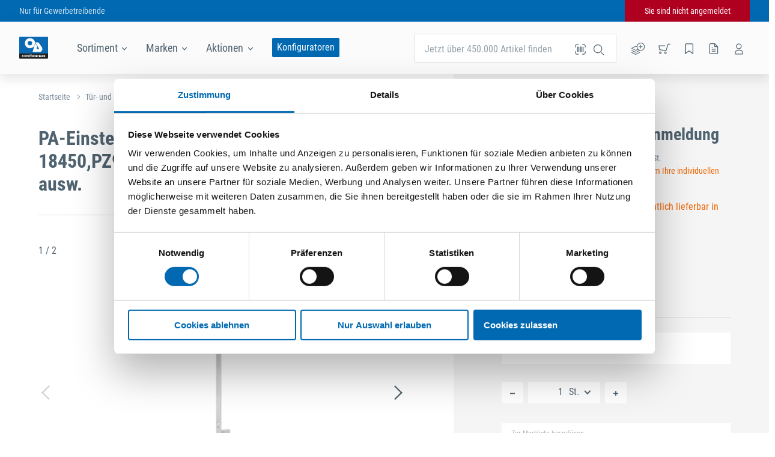

--- FILE ---
content_type: text/html; charset=utf-8
request_url: https://www.odoerfer.com/de_AT/marke/bks/panik-ess-b-1845-u-stulp-edelstahl-durchgangsfunktion-d_p000000054713?variant=BKS.07682
body_size: 23407
content:
<!doctype html>
<html data-n-head-ssr lang="de-AT" data-n-head="%7B%22lang%22:%7B%22ssr%22:%22de-AT%22%7D%7D">
  <head >
    <meta data-n-head="ssr" charset="utf-8"><meta data-n-head="ssr" name="viewport" content="width=device-width, initial-scale=1"><meta data-n-head="ssr" name="format-detection" content="telephone=no"><meta data-n-head="ssr" data-hid="charset" charset="utf-8"><meta data-n-head="ssr" data-hid="mobile-web-app-capable" name="mobile-web-app-capable" content="yes"><meta data-n-head="ssr" data-hid="apple-mobile-web-app-title" name="apple-mobile-web-app-title" content="ODÖRFER"><meta data-n-head="ssr" data-hid="author" name="author" content="ODÖRFER"><meta data-n-head="ssr" data-hid="og:type" name="og:type" property="og:type" content="website"><meta data-n-head="ssr" data-hid="og:site_name" name="og:site_name" property="og:site_name" content="ODÖRFER"><meta data-n-head="ssr" data-hid="i18n-og" property="og:locale" content="de_AT"><meta data-n-head="ssr" data-hid="i18n-og-alt-de-DE" property="og:locale:alternate" content="de_DE"><meta data-n-head="ssr" data-hid="og:title" name="og:title" content="BKS PA-Einsteckschloss B-18450,PZ92/9,D34,U24x6x718ktg,ER,PAF-D ausw. kaufen bei ODÖRFER"><meta data-n-head="ssr" data-hid="description" name="description" content="BKS PA-Einsteckschloss B-18450,PZ92/9,D34,U24x6x718ktg,ER,PAF-D ausw. kaufen bei ODÖRFER. ✓ Lieferung in 24 Stunden ✓  ✓ Kostenlose Rücknahme"><meta data-n-head="ssr" data-hid="og:description" name="og:description" content="BKS PA-Einsteckschloss B-18450,PZ92/9,D34,U24x6x718ktg,ER,PAF-D ausw. online bestellen bei ODÖRFER"><meta data-n-head="ssr" data-hid="robots" name="robots" content="index,follow"><title>BKS PA-Einsteckschloss B-18450,PZ92/9,D34,U24x6x718ktg,ER,PAF-D ausw. bei ODÖRFER kaufen</title><link data-n-head="ssr" rel="icon" type="image/x-icon" href="/favicon_ODOERFER.ico"><link data-n-head="ssr" data-hid="shortcut-icon" rel="shortcut icon" href="/_nuxt/icons/icon_64x64.dd0e21.png"><link data-n-head="ssr" data-hid="apple-touch-icon" rel="apple-touch-icon" href="/_nuxt/icons/icon_512x512.dd0e21.png" sizes="512x512"><link data-n-head="ssr" rel="manifest" href="/_nuxt/manifest.fb3f0134.json" data-hid="manifest"><link data-n-head="ssr" rel="alternate" hreflang="x-default" href="https://www.odoerfer.com/de_AT/marke/bks/panik-ess-b-1845-u-stulp-edelstahl-durchgangsfunktion-d_p000000054713?variant=BKS.07682"><link data-n-head="ssr" rel="alternate" hreflang="de-AT" href="https://www.odoerfer.com/de_AT/marke/bks/panik-ess-b-1845-u-stulp-edelstahl-durchgangsfunktion-d_p000000054713?variant=BKS.07682"><link data-n-head="ssr" rel="alternate" hreflang="de-DE" href="https://www.seefelder.net/de_DE/marke/bks/panik-ess-b-1845-u-stulp-edelstahl-durchgangsfunktion-d_p000000054713?variant=BKS.07682"><link data-n-head="ssr" data-hid="i18n-can" rel="canonical" href="/de_AT/marke/bks/panik-ess-b-1845-u-stulp-edelstahl-durchgangsfunktion-d_p000000054713"><link data-n-head="ssr" rel="alternate" hreflang="x-default" href="https://www.odoerfer.com/de_AT/marke/bks/panik-ess-b-1845-u-stulp-edelstahl-durchgangsfunktion-d_p000000054713?variant=BKS.07682"><link data-n-head="ssr" rel="alternate" hreflang="de-AT" href="https://www.odoerfer.com/de_AT/marke/bks/panik-ess-b-1845-u-stulp-edelstahl-durchgangsfunktion-d_p000000054713?variant=BKS.07682"><link data-n-head="ssr" rel="alternate" hreflang="de-DE" href="https://www.seefelder.net/de_DE/marke/bks/panik-ess-b-1845-u-stulp-edelstahl-durchgangsfunktion-d_p000000054713?variant=BKS.07682"><style data-n-head="ssr" type="text/css">:root {
    --color-primary: #0069B2; --color-primary-accent: #004676; --color-agent: #002d4d; --color-mobile-menu-l2: #005fa1; --color-mobile-menu-l3: #00548e;
  }</style><script data-n-head="ssr" src="https://consent.cookiebot.com/uc.js" data-cbid="bc2cb36d-0fcd-4168-bdab-fb79ff3b1dfa" async></script><script data-n-head="ssr" type="application/ld+json">{"@context":"http://schema.org","@type":"BreadcrumbList","itemListElement":[{"@type":"ListItem","position":1,"item":{"@id":"https://www.odoerfer.com/de_AT","name":"Startseite"}},{"@type":"ListItem","position":2,"item":{"@id":"https://www.odoerfer.com/de_AT/tuer-und-baubeschlaege","name":"Tür- und Baubeschläge"}},{"@type":"ListItem","position":3,"item":{"@id":"https://www.odoerfer.com/de_AT/tuer-und-baubeschlaege/schliesstechnik","name":"Schließtechnik"}},{"@type":"ListItem","position":4,"item":{"@id":"https://www.odoerfer.com/de_AT/tuer-und-baubeschlaege/schliesstechnik/tuerschloesser","name":"Türschlösser"}},{"@type":"ListItem","position":5,"item":{"@id":"https://www.odoerfer.com/de_AT/tuer-und-baubeschlaege/schliesstechnik/tuerschloesser/panikschloesser","name":"Panikschlösser"}}]}</script><link rel="preload" href="/_nuxt/8f9eaa0.js" as="script"><link rel="preload" href="/_nuxt/499b9f4.js" as="script"><link rel="preload" href="/_nuxt/css/b2d6158.css" as="style"><link rel="preload" href="/_nuxt/147d5fb.js" as="script"><link rel="preload" href="/_nuxt/css/edf06a7.css" as="style"><link rel="preload" href="/_nuxt/0656299.js" as="script"><link rel="preload" href="/_nuxt/css/18c732d.css" as="style"><link rel="preload" href="/_nuxt/10ad4ed.js" as="script"><link rel="preload" href="/_nuxt/5b261f8.js" as="script"><link rel="preload" href="/_nuxt/css/85e4b35.css" as="style"><link rel="preload" href="/_nuxt/50cbf23.js" as="script"><link rel="preload" href="/_nuxt/css/d09f164.css" as="style"><link rel="preload" href="/_nuxt/5e83be0.js" as="script"><link rel="preload" href="/_nuxt/css/1578c0d.css" as="style"><link rel="preload" href="/_nuxt/5319c2e.js" as="script"><link rel="stylesheet" href="/_nuxt/css/b2d6158.css"><link rel="stylesheet" href="/_nuxt/css/edf06a7.css"><link rel="stylesheet" href="/_nuxt/css/18c732d.css"><link rel="stylesheet" href="/_nuxt/css/85e4b35.css"><link rel="stylesheet" href="/_nuxt/css/d09f164.css"><link rel="stylesheet" href="/_nuxt/css/1578c0d.css">
  </head>
  <body >
    <noscript data-n-head="ssr" data-hid="gtm-noscript" data-pbody="true"><iframe src="https://www.googletagmanager.com/ns.html?id=GTM-KLH58G3Q" height="0" width="0" style="display:none;visibility:hidden"></iframe></noscript><div data-server-rendered="true" id="__nuxt"><!----><div id="__layout"><div class="layout layout--default"><div class="maintenance-banner"><a href="" target="_self" class="maintenance-banner__link">
    
  </a> <svg version="1.1" viewBox="0 0 12 12" class="maintenance-banner__close-icon svg-icon svg-fill" style="width:16px;height:16px;"><path pid="0" class="a" d="M11.313 0l.707.707L.706 12.02 0 11.313z"/><path pid="1" class="a" d="M12.02 11.313l-.707.708L-.001.707.706 0z"/></svg> <!----></div> <div class="ie-unsupported-message"><span class="ie-unsupported-message__text"><span>Dieser Browser wird von der Website nicht mehr unterstützt. Für ein besseres Einkaufserlebnis nutzen Sie bitte einen anderen Browser wie zum Beispiel <a href="https://www.google.com/intl/de_de/chrome/" target="_blank" rel="noopener noreferrer">
          Chrome
        </a>, <a href="https://www.mozilla.org/de/firefox/new/" target="_blank" rel="noopener noreferrer">
          Firefox
        </a> oder <a href="https://www.microsoft.com/de-de/edge" target="_blank" rel="noopener noreferrer">
          Edge
        </a>.</span></span> <svg version="1.1" viewBox="0 0 12 12" class="ie-unsupported-message__close-icon svg-icon svg-fill" style="width:16px;height:16px;"><path pid="0" class="a" d="M11.313 0l.707.707L.706 12.02 0 11.313z"/><path pid="1" class="a" d="M12.02 11.313l-.707.708L-.001.707.706 0z"/></svg></div> <div class="user-top-bar top-bar"><!----></div> <div class="page-header-wrapper" style="top:0px;"><div class="toast-message-list"><span></span></div> <header class="page-header"><div class="page-header__content"><a href="/de_AT" class="nuxt-link-active"><img src="https://images.sf.craft.supply/v7/_webstorage_/20OD/logo.svg" alt="ODÖRFER" class="logo page-header__logo"></a> <nav class="page-header-links page-header__links"><div class="flyout category-navigation-flyout flyout--blue"><div tabindex="0" data-a-id="flyout-header-link-clicked" class="flyout__trigger"><span class="page-header-links__item">
      Sortiment
      <svg version="1.1" viewBox="0 0 22.627 12.728" class="svg-icon svg-fill svg-down" style="width:8px;height:8px;"><defs id="defs7"><clipPath id="a"><path pid="0" id="rect4" _fill="none" d="M0 0h24v24H0z"/></clipPath></defs><path pid="1" transform="rotate(-45)" id="rect11" _fill="#4f626f" d="M-8 8H8v2H-8z"/><path pid="2" transform="rotate(-135)" id="rect13" _fill="#4f626f" d="M-24 6h16v2h-16z"/></svg></span> <div class="flyout__wrapper"><div class="flyout__content" style="display:none;"><nav class="category-navigation"><div class="category-navigation__column"><span class="category-navigation__column-heading">
      Kategorien
    </span> <ul class="category-navigation__root-categories"></ul></div> <div class="category-navigation__column"><!----></div> <div class="category-navigation__column marketing-area" style="display:none;"><!----></div></nav></div></div></div></div> <div class="flyout brand-navigation-flyout flyout--white"><div tabindex="0" data-a-id="flyout-header-link-clicked" class="flyout__trigger"><span class="page-header-links__item">
      Marken
      <svg version="1.1" viewBox="0 0 22.627 12.728" class="svg-icon svg-fill svg-down" style="width:8px;height:8px;"><defs id="defs7"><clipPath id="a"><path pid="0" id="rect4" _fill="none" d="M0 0h24v24H0z"/></clipPath></defs><path pid="1" transform="rotate(-45)" id="rect11" _fill="#4f626f" d="M-8 8H8v2H-8z"/><path pid="2" transform="rotate(-135)" id="rect13" _fill="#4f626f" d="M-24 6h16v2h-16z"/></svg></span> <div class="flyout__wrapper"><div class="flyout__content" style="display:none;"><div class="brand-navigation"><div class="brand-navigation__section"><div class="brand-navigation__alphabet-list"></div></div> <div class="brand-navigation__section"><div class="brand-navigation__brands"><div class="brand-navigation__empty">
          Es stehen leider keine Marken zur Anzeige zur Verfügung.
        </div></div></div> <div class="brand-navigation__section"><div class="brand-navigation__exclusive-brands"><div class="brand-navigation__empty">
          Es stehen leider keine Marken zur Anzeige zur Verfügung.
        </div></div></div></div></div></div></div></div> <div class="flyout promotions-navigation-flyout flyout--white"><div tabindex="0" data-a-id="flyout-header-link-clicked" class="flyout__trigger"><span class="page-header-links__item">
      Aktionen
      <svg version="1.1" viewBox="0 0 22.627 12.728" class="svg-icon svg-fill svg-down" style="width:8px;height:8px;"><defs id="defs7"><clipPath id="a"><path pid="0" id="rect4" _fill="none" d="M0 0h24v24H0z"/></clipPath></defs><path pid="1" transform="rotate(-45)" id="rect11" _fill="#4f626f" d="M-8 8H8v2H-8z"/><path pid="2" transform="rotate(-135)" id="rect13" _fill="#4f626f" d="M-24 6h16v2h-16z"/></svg></span> <div class="flyout__wrapper"><div class="flyout__content" style="display:none;"><nav><ul><li><a href="/de_AT/aktion/bosch-expert-akku">Bosch EXPERT EXBA Akku</a></li><li><a href="/de_AT/aktion/in-aktion-jaenner-februar-2026">IN AKTION 01/02 2026</a></li><li><a href="/de_AT/aktion/sonderangebote">Sonderangebote</a></li></ul></nav></div></div></div></div></nav> <div class="page-header__configurators-link"><a href="/de_AT/konfiguratoren">
          Konfiguratoren
        </a></div> <div class="page-header__icons"><nav class="page-header-icons"><div class="page-header-icons__item"><div tabindex="0" class="tooltip page-header-icons__tooltip tooltip--bottom"><div class="tooltip__trigger"><div class="numberable-icon"><svg version="1.1" viewBox="0 0 26.463 23.479" data-a-id="page-header-open-direct-input" class="svg-icon" style="width:24px;height:20px;"><g transform="translate(-1.161 -17.043)" stroke-linecap="round" stroke-linejoin="round" stroke-width="1.25"><path pid="0" d="M12.507 25.272l-2.554-1.281L2 27.972l7.953 3.976 4.4-2.2M2 35.921l7.953 3.981 7.953-3.976"/><path pid="1" d="M2 31.944l7.953 3.981 7.953-3.976"/><circle pid="2" cx="7.246" cy="7.246" r="7.246" transform="translate(12.508 17.668)"/><path pid="3" d="M19.753 22.016v5.797M16.855 24.914h5.797"/></g></svg> <!----></div></div> <div class="tooltip__content" style="transform:translateX(0px);--arrow-x:0px;">
      Artikel-Nr. Direkterfassung
    </div></div></div> <div class="page-header-icons__item"><div tabindex="0" class="tooltip page-header-icons__tooltip tooltip--bottom"><div class="tooltip__trigger"><div class="numberable-icon"><svg version="1.1" viewBox="0 0 20.016 20" data-a-id="page-header-open-cart" class="svg-icon" style="width:20px;height:20px;"><path pid="0" d="M19.391 2.42h-3.334l-3.334 10.669-10.664-1.333L.725 5.088h10" class="a" stroke-width="1.25" stroke-linecap="round" stroke-linejoin="round"/><path pid="1" d="M10.391 16.634a1.333 1.333 0 101.334-1.333 1.333 1.333 0 00-1.334 1.333zM1.725 16.634a1.334 1.334 0 101.334-1.333 1.333 1.333 0 00-1.334 1.333z" class="b" stroke-width="1.25" stroke-linecap="round" stroke-miterlimit="10"/></svg> <!----></div></div> <div class="tooltip__content" style="transform:translateX(0px);--arrow-x:0px;">
      Warenkorb
    </div></div></div> <div class="page-header-icons__item"><div tabindex="0" class="tooltip page-header-icons__tooltip tooltip--bottom"><div class="tooltip__trigger"><div class="numberable-icon"><svg version="1.1" viewBox="0 0 20 20" data-a-id="page-header-open-wishlist" class="svg-icon" style="width:18px;height:20px;"><path pid="0" class="b" d="M17 19l-7-5-7 5V3a2 2 0 012-2h10a2 2 0 012 2z" stroke-width="1.5" stroke-linecap="round" stroke-linejoin="round" _stroke="#000"/></svg> <!----></div></div> <div class="tooltip__content" style="transform:translateX(0px);--arrow-x:0px;">
      Merkliste
    </div></div></div> <div class="page-header-icons__item"><a href="/de_AT/konto/bestellungen"><div tabindex="0" class="tooltip page-header-icons__tooltip tooltip--bottom"><div class="tooltip__trigger"><svg version="1.1" viewBox="0 0 24 24" data-a-id="page-header-open-orders" class="svg-icon" style="width:20px;height:20px;"><path pid="0" d="M14 2H6a2 2 0 00-2 2v16a2 2 0 002 2h12a2 2 0 002-2V8z"/><path pid="1" d="M14 2v6h6M16 13H8M16 17H8M10 9H8"/></svg></div> <div class="tooltip__content" style="transform:translateX(0px);--arrow-x:0px;">
        Bestellungen
      </div></div></a></div> <div class="page-header-icons__item"><div tabindex="0" class="tooltip page-header-icons__tooltip page-header-icons__tooltip--shift-left tooltip--bottom"><div class="tooltip__trigger"><div class="checkable-icon checkable-icon--default"><svg version="1.1" viewBox="0 0 20 20" data-a-id="page-header-open-user-quickview" class="svg-icon" style="width:20px;height:20px;"><path pid="0" data-name="Stroke 1-2" class="cls-1" d="M13.821 6.026a4 4 0 11-4-4 4 4 0 014 4z" _fill="none" _stroke="#3d505d" stroke-width="1.25" stroke-linecap="round" stroke-linejoin="round"/><path pid="1" data-name="Stroke 3-4" class="cls-1" d="M3.64 18.75h12.361s1.452-6.544-5.817-6.544S3.64 18.75 3.64 18.75z" _fill="none" _stroke="#3d505d" stroke-width="1.25" stroke-linecap="round" stroke-linejoin="round"/></svg> <!----></div></div> <div class="tooltip__content" style="transform:translateX(0px);--arrow-x:0px;">
      Kontoübersicht
    </div></div></div></nav></div> <div class="page-header__search"><div class="flyout page-header-search flyout--white"><div tabindex="0" data-a-id="flyout-header-link-clicked" class="flyout__trigger"><form action="#" class="search-input"><div class="text-input text-input--narrow text-input--has-icon text-input--has-label"><span class="text-input__label">
    Jetzt über 450.000 Artikel finden<!----></span> <div class="text-input__value"><input type="search" value="" name="searchTerm" autocomplete="off" class="text-input__input"> <!----></div> <!----> <div class="text-input__icon text-input__icon--clickable"><svg version="1.1" viewBox="0 0 24 24" class="svg-icon" style="width:24px;height:24px;"><g transform="translate(-29.971 -317.386)"><circle pid="0" class="a" cx="6.655" cy="6.655" stroke="currentColor" r="6.655" transform="translate(33.47 320.886)" stroke-width="1.25"/><path pid="1" class="c" stroke="currentColor" stroke-width="1.25" d="M50.388 337.803l-4.694-4.131"/></g></svg></div> <!----></div></form> <div class="flyout__wrapper"><div class="flyout__content" style="display:none;"><!----> <!----></div></div></div></div> <svg version="1.1" viewBox="0 0 24 24" class="page-header__search-scanner-icon svg-icon" style="width:24px;height:24px;"><path pid="0" d="M8.5 4H5.8C4.8 4 4 4.8 4 5.8v2.7M20 8.5V5.8c0-1-.8-1.8-1.8-1.8h-2.7M15.5 20h2.7c1 0 1.8-.8 1.8-1.8v-2.7M4 15.5v2.7c0 1 .8 1.8 1.8 1.9 0 0 0 0 0 0h2.7" _fill="none" _stroke="#000" stroke-width="1.25" stroke-linecap="round" stroke-miterlimit="10"/><path pid="1" _fill="none" _stroke="#000" stroke-width="1.25" stroke-linecap="round" stroke-linejoin="round" d="M12.5 16V8M9.5 16V8M7.5 16V8M14.5 16V8M16.5 16V8"/></svg></div> <div class="page-header__search-bar"><form action="#" class="search-input"><div class="text-input text-input--has-icon text-input--has-label"><span class="text-input__label">
    Jetzt über 450.000 Artikel finden<!----></span> <div class="text-input__value"><input type="search" value="" name="searchTerm" autocomplete="off" class="text-input__input"> <!----></div> <!----> <div class="text-input__icon text-input__icon--clickable"><svg version="1.1" viewBox="0 0 24 24" class="svg-icon" style="width:24px;height:24px;"><g transform="translate(-29.971 -317.386)"><circle pid="0" class="a" cx="6.655" cy="6.655" stroke="currentColor" r="6.655" transform="translate(33.47 320.886)" stroke-width="1.25"/><path pid="1" class="c" stroke="currentColor" stroke-width="1.25" d="M50.388 337.803l-4.694-4.131"/></g></svg></div> <!----></div></form> <svg version="1.1" viewBox="0 0 24 24" class="page-header__search-bar-scanner-icon svg-icon" style="width:24px;height:24px;"><path pid="0" d="M8.5 4H5.8C4.8 4 4 4.8 4 5.8v2.7M20 8.5V5.8c0-1-.8-1.8-1.8-1.8h-2.7M15.5 20h2.7c1 0 1.8-.8 1.8-1.8v-2.7M4 15.5v2.7c0 1 .8 1.8 1.8 1.9 0 0 0 0 0 0h2.7" _fill="none" _stroke="#000" stroke-width="1.25" stroke-linecap="round" stroke-miterlimit="10"/><path pid="1" _fill="none" _stroke="#000" stroke-width="1.25" stroke-linecap="round" stroke-linejoin="round" d="M12.5 16V8M9.5 16V8M7.5 16V8M14.5 16V8M16.5 16V8"/></svg></div> <div class="page-header__marketing-claim page-header__marketing-claim--visible"><span>ODÖRFER ist Ihr Großhändler für Beschläge, Montagetechnik und Werkzeuge.</span></div></div> <!----></header> <div class="reward-slider-sidebar"><!----></div> <div class="toast-message-list toast-message-list toast-message-list--content"><span></span></div></div> <div class="toast-message-list toast-message-list toast-message-list--mobile"><span></span></div> <div class="quickview-container"><div class="quickview-container__content"><div class="auto-height"><div class="auto-height__container" style="height:auto;transition-speed:500ms;"><div class="auto-height__content"><div></div></div></div></div></div></div> <div class="page page--not-padded page--brand-path"><div articlesConfig="[object Object]" deliveryTime="11" isBuyable="true" documentHead="[object Object]" isArticle="true" singleArticle="true" class="concrete-product-detail"><div class="concrete-product-detail__breadcrumbs-container"><div class="page-block page-block--limited-width"><div class="breadcrumbs"><div class="breadcrumbs__fade-out breadcrumbs__fade-out--hidden breadcrumbs__fade-out--white"></div> <div class="breadcrumbs__crumbs-wrapper"><span class="breadcrumbs__crumb"><a href="/de_AT" data-a-id="breadcrumbs-crumb-clicked" class="breadcrumbs__link nuxt-link-active">
          Startseite
        </a> <svg version="1.1" viewBox="0 0 22.627 12.728" class="breadcrumbs__separator svg-icon svg-fill" style="width:8px;height:8px;"><defs id="defs7"><clipPath id="a"><path pid="0" id="rect4" _fill="none" d="M0 0h24v24H0z"/></clipPath></defs><path pid="1" transform="rotate(-45)" id="rect11" _fill="#4f626f" d="M-8 8H8v2H-8z"/><path pid="2" transform="rotate(-135)" id="rect13" _fill="#4f626f" d="M-24 6h16v2h-16z"/></svg></span><span class="breadcrumbs__crumb"><a href="/de_AT/tuer-und-baubeschlaege" data-a-id="breadcrumbs-crumb-clicked" class="breadcrumbs__link">
          Tür- und Baubeschläge
        </a> <svg version="1.1" viewBox="0 0 22.627 12.728" class="breadcrumbs__separator svg-icon svg-fill" style="width:8px;height:8px;"><defs id="defs7"><clipPath id="a"><path pid="0" id="rect4" _fill="none" d="M0 0h24v24H0z"/></clipPath></defs><path pid="1" transform="rotate(-45)" id="rect11" _fill="#4f626f" d="M-8 8H8v2H-8z"/><path pid="2" transform="rotate(-135)" id="rect13" _fill="#4f626f" d="M-24 6h16v2h-16z"/></svg></span><span class="breadcrumbs__crumb"><a href="/de_AT/tuer-und-baubeschlaege/schliesstechnik" data-a-id="breadcrumbs-crumb-clicked" class="breadcrumbs__link">
          Schließtechnik
        </a> <svg version="1.1" viewBox="0 0 22.627 12.728" class="breadcrumbs__separator svg-icon svg-fill" style="width:8px;height:8px;"><defs id="defs7"><clipPath id="a"><path pid="0" id="rect4" _fill="none" d="M0 0h24v24H0z"/></clipPath></defs><path pid="1" transform="rotate(-45)" id="rect11" _fill="#4f626f" d="M-8 8H8v2H-8z"/><path pid="2" transform="rotate(-135)" id="rect13" _fill="#4f626f" d="M-24 6h16v2h-16z"/></svg></span><span class="breadcrumbs__crumb"><a href="/de_AT/tuer-und-baubeschlaege/schliesstechnik/tuerschloesser" data-a-id="breadcrumbs-crumb-clicked" class="breadcrumbs__link">
          Türschlösser
        </a> <svg version="1.1" viewBox="0 0 22.627 12.728" class="breadcrumbs__separator svg-icon svg-fill" style="width:8px;height:8px;"><defs id="defs7"><clipPath id="a"><path pid="0" id="rect4" _fill="none" d="M0 0h24v24H0z"/></clipPath></defs><path pid="1" transform="rotate(-45)" id="rect11" _fill="#4f626f" d="M-8 8H8v2H-8z"/><path pid="2" transform="rotate(-135)" id="rect13" _fill="#4f626f" d="M-24 6h16v2h-16z"/></svg></span><span class="breadcrumbs__crumb"><a href="/de_AT/tuer-und-baubeschlaege/schliesstechnik/tuerschloesser/panikschloesser" data-a-id="breadcrumbs-crumb-clicked" class="breadcrumbs__link">
          Panikschlösser
        </a> <!----></span></div></div></div></div> <div class="concrete-product-detail-horizontal"><div class="page-block page-block--limited-width flex"><div class="panel panel--info"><div class="concrete-product-detail-horizontal__labels"><!----> <!----></div> <div class="concrete-product-detail-horizontal__header"><h1>PA-Einsteckschloss B-18450,PZ92/9,D34,U24x6x718ktg,ER,PAF-D ausw.</h1> <!----></div> <section class="product-detail-images concrete-product-detail-horizontal__image-slider"><div class="product-detail-images__infos"><div class="product-detail-images__paging">
      1 / 2
    </div> <a href="/de_AT/marke/bks" class="nuxt-link-active"><img src="https://images.sf.craft.supply/v7/_img_/SEEFELDER_Markenlogos/bks.png?preset=logo" class="product-detail-images__logo"></a></div> <div class="product-detail-images__section"><div class="new-slider product-detail-images__new-main-slider"><svg version="1.1" viewBox="0 0 22.627 12.728" class="new-slider__arrow new-slider__arrow--left svg-icon svg-fill new-slider__arrow--hidden" style="width:24px;height:24px;"><defs id="defs7"><clipPath id="a"><path pid="0" id="rect4" _fill="none" d="M0 0h24v24H0z"/></clipPath></defs><path pid="1" transform="rotate(-45)" id="rect11" _fill="#4f626f" d="M-8 8H8v2H-8z"/><path pid="2" transform="rotate(-135)" id="rect13" _fill="#4f626f" d="M-24 6h16v2h-16z"/></svg> <svg version="1.1" viewBox="0 0 22.627 12.728" class="new-slider__arrow new-slider__arrow--right svg-icon svg-fill new-slider__arrow--hidden" style="width:24px;height:24px;"><defs id="defs7"><clipPath id="a"><path pid="0" id="rect4" _fill="none" d="M0 0h24v24H0z"/></clipPath></defs><path pid="1" transform="rotate(-45)" id="rect11" _fill="#4f626f" d="M-8 8H8v2H-8z"/><path pid="2" transform="rotate(-135)" id="rect13" _fill="#4f626f" d="M-24 6h16v2h-16z"/></svg> <div class="new-slider__frame"><div class="new-slider__slide"><div class="product-detail-images__new-slide product-detail-images__new-slide--active"><div class="product-detail-images__new-slide-content"><img draggable="false" src="https://images.sf.craft.supply/v7/_img_/Lieferanten_Assets/985297_BKS_eDC/LGCKCECV10031836293.jpg?preset=normal" loading="lazy" class="product-detail-images__image"></div></div></div><div class="new-slider__slide"><div class="product-detail-images__new-slide"><div class="product-detail-images__new-slide-content"><img draggable="false" src="https://images.sf.craft.supply/v7/_img_/Lieferanten_Assets/985297_BKS_eDC/LGCKCECV1003133634.jpg?preset=normal" loading="lazy" class="product-detail-images__image"></div></div></div></div></div> <div class="product-detail-images__controls"><!----> <svg version="1.1" viewBox="0 0 44 44" class="product-detail-images__zoom-box svg-icon svg-fill" style="width:32px;height:32px;"><g fill="none"><path pid="0" d="M22 0A22 22 0 110 22 22 22 0 0122 0z"/><path pid="1" d="M22 2A19.936 19.936 0 007.858 7.858 19.936 19.936 0 002 22a19.936 19.936 0 005.858 14.142A19.936 19.936 0 0022 42a19.936 19.936 0 0014.142-5.858A19.936 19.936 0 0042 22a19.936 19.936 0 00-5.858-14.142A19.936 19.936 0 0022 2m0-2c12.15 0 22 9.85 22 22s-9.85 22-22 22S0 34.15 0 22 9.85 0 22 0z" fill="currentColor"/><g stroke="currentColor" stroke-linecap="round" stroke-linejoin="round" stroke-width="2"><path pid="2" d="M21.849 14.901h7.802v7.802M22.357 29.997h-7.802v-7.802"/></g></g></svg> <!----> <div class="new-slider product-detail-images__new-thumb-slider"><!----> <div class="new-slider__frame"><div class="new-slider__slide"><div class="product-detail-images__new-thumb-slide product-detail-images__new-thumb-slide--active"><div class="product-detail-images__new-thumb-slide-content"><img src="https://images.sf.craft.supply/v7/_img_/Lieferanten_Assets/985297_BKS_eDC/LGCKCECV10031836293.jpg?preset=thumbnail"></div></div></div><div class="new-slider__slide"><div class="product-detail-images__new-thumb-slide"><div class="product-detail-images__new-thumb-slide-content"><img src="https://images.sf.craft.supply/v7/_img_/Lieferanten_Assets/985297_BKS_eDC/LGCKCECV1003133634.jpg?preset=thumbnail"></div></div></div></div></div></div> <!----> <div class="product-detail-images__dots"><span class="product-detail-images__dot product-detail-images__dot--active"></span><span class="product-detail-images__dot"></span></div></div></section> <div class="tab-scroll-view"><div class="tab-bar"><div class="tab-bar__item-wrapper"><div class="tab-bar-item"><a tabindex="0" class="tab-bar-item__link tab-bar-item__link--active">
        Übersicht
      </a></div><div class="tab-bar-item"><a tabindex="0" class="tab-bar-item__link">
        Technische Daten
      </a></div><div class="tab-bar-item"><a tabindex="0" class="tab-bar-item__link">
        Dokumente
      </a></div> <div class="tab-bar__line" style="width:0;left:0;"></div></div> <div class="tab-bar__dropdown"><div class="tab-bar__dropdown-value"><svg version="1.1" viewBox="0 0 11.314 7.071" class="svg-icon svg-fill svg-down" style="width:11.314px;height:7.071px;"><path pid="0" class="a" d="M1.414 7.071L0 5.657 5.657 0 7.07 1.414z"/><path pid="1" class="a" d="M9.9 7.071l1.414-1.414L5.657 0 4.243 1.414z"/></svg> <span class="tab-bar__dropdown-value-text">
        Übersicht
      </span></div> <div class="slide-transition tab-bar__dropdown-popup"><!----></div></div></div> <div data-tab="overview" class="short-description"><strong>BKS PA-Einsteckschloss B-18450,PZ92/9,D34,U24x6x718ktg,ER,PAF-D ausw.</strong></div> <!----> <!----> <!----> <section data-tab="table" class="product-detail-table concrete-product-detail-horizontal__section"><div class="headline headline--h4 headline--light"><div class="headline__desktop"><div class="headline__left"><h4>Technische Daten</h4></div> <hr class="headline__line headline__line--left"> <!----> <hr class="headline__line headline__line--right"> <!----></div> <hr class="headline__line--mobile"></div> <table class="product-detail-table__values"><tbody><tr><td>DIN-Richtung</td> <td>DIN Links-Rechts</td></tr><tr><td>Dornmaß</td> <td>34 mm</td></tr><tr><td>Entfernung</td> <td>92 mm</td></tr><tr><td>Stulpbreite</td> <td>24 mm</td></tr><tr><td>Lochung</td> <td>Profilzylinder gelocht</td></tr><tr><td>Ausf.</td> <td>mechanisch</td></tr><tr><td>Drückernuss</td> <td>geteilte Nuss</td></tr><tr><td>Drückernussvierkant</td> <td>9 mm</td></tr><tr><td>Einsatzbereich</td> <td>Gangflügel</td></tr><tr><td>Einzelteilmaterial Stulp</td> <td>Edelstahl</td></tr><tr><td>Entriegelung</td> <td>manuell</td></tr><tr><td>Farbton Stulp</td> <td>edelstahl</td></tr><tr><td>Funktion Anti Panik</td> <td>Durchgangsfunktion D</td></tr><tr><td>Hinterdornmaß</td> <td>15 mm</td></tr><tr><td>Modellnum.</td> <td>B-1845</td></tr><tr><td>Norm</td> <td>DIN EN 179, DIN EN 12209</td></tr><tr><td>Oberfläche Stulp</td> <td>matt</td></tr><tr><td>Riegelausschluss</td> <td>20 mm</td></tr><tr><td>Schlosskasten</td> <td>offen</td></tr><tr><td>Schlosskastenhöhe</td> <td>202 mm</td></tr><tr><td>Schlosskastenstärke</td> <td>15,5 mm</td></tr><tr><td>Schlossriegel</td> <td>1 tourig</td></tr><tr><td>Stulpausführung</td> <td>kantig</td></tr><tr><td>Stulpform</td> <td>U-Stulp</td></tr><tr><td>Stulplänge</td> <td>718 mm</td></tr><tr><td>Stulpstärke</td> <td>2 mm</td></tr><tr><td>Türart</td> <td>Rohrrahmen</td></tr><tr><td>Türflügelanz.</td> <td>zweiflügelig</td></tr><tr><td>Türwerkstoff</td> <td>Aluminium, Stahl</td></tr><tr><td>Wechsel</td> <td>ohne Wechsel</td></tr><tr><td>Produktart</td> <td>Panik-Einsteckschloss</td></tr></tbody></table></section> <div data-tab="accessory" class="concrete-product-detail-horizontal__section"><!----></div> <!----> <section data-tab="documents" class="product-detail-documents concrete-product-detail-horizontal__section"><div class="headline headline--h4 headline--light"><div class="headline__desktop"><div class="headline__left"><h4>
        Dokumente
      </h4></div> <hr class="headline__line headline__line--left"> <!----> <hr class="headline__line headline__line--right"> <!----></div> <hr class="headline__line--mobile"></div> <div class="product-detail-documents__items"><span tabindex="0" class="product-detail-documents__item product-detail-documents__item--dark"><span class="product-detail-documents__title">
        Norm- und Funktionsbeschreibung
      </span> <span>PDF</span> <svg version="1.1" viewBox="0 0 24.49 24" class="product-detail-documents__icon svg-icon" style="width:24.49px;height:24px;"><path pid="0" class="a" d="M8.166 17.012l4 4 4-4M12.166 12.012v9"/><path pid="1" class="a" d="M21.046 18.102a5 5 0 00-2.88-9.09h-1.26a8 8 0 10-13.74 7.29"/></svg></span></div> <!----></section></div> <div class="product-detail-icons"></div></div> <div class="panel panel--buy-box"><div class="buy-box"><section class="product-detail-concrete-price"><div class="product-price product-detail-concrete-price__values"><div class="product-price__content"><span class="price__logged-out">Preise sichtbar nach Anmeldung</span> <!----></div></div> <div class="price-info">
    Alle Preisangaben netto zzgl. gesetzliche MwSt.<br> <span class="product-detail-concrete-price__price-discount product-detail-concrete-price__price-discount--logged-out">
      Melden Sie sich an oder registrieren Sie sich um Ihre individuellen Preise zu sehen.
    </span></div></section> <div class="buy-box__block"><div class="buy-box__availabilities"><div class="live-availabilities"><div class="loading-indicator loading-indicator--unobtrusive loading-indicator--horizontal"><span class="loading-indicator__dot"></span> <span class="loading-indicator__dot"></span> <span class="loading-indicator__dot"></span></div> </div></div> <!----></div> <div class="buy-box__collect-availability"><!----></div> <!----> <!----> <section class="product-detail-identifiers concrete-product-detail-horizontal__product-details-identifiers"><div class="product-detail-identifiers__name">
    Artikel-Nr.
    <span>BKS.07682</span> <!----></div> <div class="product-detail-identifiers__name">
    Hersteller-Artikel-Nr.
    <span class="product-detail-identifiers__external-item-id">
      B-18450-00-U-8
    </span></div> <div class="product-detail-identifiers__name">
    Verpackungseinheit
    1 St.
    <!----></div> <!----></section> <div class="concrete-product-detail-horizontal__buy-box-links"><!----> <!----></div> <hr class="section-line"> <div conversion="1" class="product-detail-buy-action"><section class="product-detail-buy-action__input"><div class="text-input cart-note text-input--has-label"><span class="text-input__label">
    Positionskommission (optional)<!----></span> <div class="text-input__value"><input type="text" value="" placeholder="" maxlength="60" class="text-input__input"> <!----></div> <!----> <div class="text-input__icon"><!----></div> <!----></div></section> <section class="product-detail-buy-action__step-input"><div class="step-input"><button disabled="disabled" data-a-id="step-input-decrease" class="step-input__button step-input__button--dec"><svg version="1.1" viewBox="0 0 36 36" class="svg-icon" style="width:32px;height:32px;"><defs id="defs4"/><g transform="translate(13.5 18.5)" id="g10"><path pid="0" transform="rotate(90 4.5 4.5)" id="rect8" fill="#4f626f" d="M0 0h2v9H0z"/></g></svg></button> <div class="step-input__value"><span class="step-input__fade-content"></span> <input type="text" value="1" class="step-input__input"> <span class="step-input__postfix">St.</span> <div data-a-id="step-input-select-value-dropdown" class="step-input__opener"><svg version="1.1" viewBox="0 0 11.314 7.071" class="step-input__opener-icon svg-icon svg-fill svg-down" style="width:11.314px;height:7.071px;"><path pid="0" class="a" d="M1.414 7.071L0 5.657 5.657 0 7.07 1.414z"/><path pid="1" class="a" d="M9.9 7.071l1.414-1.414L5.657 0 4.243 1.414z"/></svg></div> <!----> <!----></div> <button data-a-id="step-input-increase" class="step-input__button step-input__button--inc"><svg version="1.1" viewBox="0 0 36 36" class="svg-icon" style="width:32px;height:32px;"><defs id="defs4"/><g transform="translate(13.5 15)" id="g12" fill="#4f626f"><path pid="0" transform="translate(3.5)" id="rect8" d="M0 0h2v9H0z"/><path pid="1" transform="rotate(90 2.75 6.25)" id="rect10" d="M0 0h2v9H0z"/></g></svg></button></div> <!----></section> <!----> <!----> <section class="product-detail-buy-action__buttons"><div class="add-to-wishlist"><div class="add-to-wishlist__content"><div tabindex="0" class="dropdown dropdown--default"><div class="dropdown__value"><label class="dropdown__label">
      Zur Merkliste hinzufügen<!----></label> <div class="dropdown__selected"><span class="dropdown__selected-content"><span title="Bitte wählen...">Bitte wählen...</span></span> <span data-a-id="dropdown-opened" class="dropdown__icon"><svg version="1.1" viewBox="0 0 11.314 7.071" class="svg-icon svg-fill svg-down" style="width:11.314px;height:7.071px;"><path pid="0" class="a" d="M1.414 7.071L0 5.657 5.657 0 7.07 1.414z"/><path pid="1" class="a" d="M9.9 7.071l1.414-1.414L5.657 0 4.243 1.414z"/></svg></span></div></div> <div class="dropdown__popup dropdown__popup--upward"><div><div class="loading-indicator loading-indicator--unobtrusive loading-indicator--horizontal" style="display:none;"><span class="loading-indicator__dot"></span> <span class="loading-indicator__dot"></span> <span class="loading-indicator__dot"></span></div></div> <ul class="dropdown__popup-selection"></ul> <!----> <div class="add-to-wishlist__actions"><div class="add-to-wishlist__actions-wrap"><div class="text-input text-input--has-label"><span class="text-input__label">
    Neue Liste anlegen<!----></span> <div class="text-input__value"><input type="text" value="" class="text-input__input"> <!----></div> <!----> <div class="text-input__icon"><!----></div> <!----></div> <svg version="1.1" viewBox="0 0 36 36" class="svg-icon svg-fill" style="width:36px;height:36px;"><defs/><g fill="none" stroke="currentColor" stroke-width="2"><path pid="0" d="M18 12v12M24 18H12"/></g></svg></div></div> <ul class="dropdown__options dropdown__options--padded"><li title="Standard Merkliste" class="dropdown__option"><span>Standard Merkliste</span> <div class="add-to-wishlist__information"><span class="dropdown__option--right"><!----> <!----></span> <div class="add-to-wishlist__owner add-to-wishlist__owner--disable">
                
              </div></div></li></ul></div> <!----></div></div></div> <button disabled="disabled" data-a-id="product-detail-buy-action-add-to-cart" class="action-button product-detail-buy-action__add-to-cart-button action-button--standby action-button--filled"><div class="action-button__content">
      In den Warenkorb
    </div> <div class="action-button__state"><div class="action-button__loading"><span class="action-button__loading-dot"></span> <span class="action-button__loading-dot"></span> <span class="action-button__loading-dot"></span></div> <div class="action-button__success"><svg version="1.1" viewBox="0 0 25.438 20.048" class="svg-icon" style="width:25.438px;height:20.048px;"><path pid="0" class="a" d="M24.438 1L6.409 19.047 1 13.639"/></svg></div> <div class="action-button__error"><svg version="1.1" viewBox="0 0 20.452 20.451" class="svg-icon svg-fill" style="width:20.452px;height:20.451px;"><g transform="rotate(45 15.863 7.89)"><rect pid="0" class="a" width="1.866" height="27.057" rx=".933" transform="translate(12.595)"/><rect pid="1" class="a" width="1.866" height="27.057" rx=".933" transform="rotate(90 7.231 19.826)"/></g></svg></div></div></button></section></div> <!----> <!----></div></div></div></div> <div class="concrete-product-detail-vertical"><div class="product-summary page-block"><section class="product-detail-images concrete-product-detail-vertical__image-slider"><div class="product-detail-images__infos"><div class="product-detail-images__paging">
      1 / 2
    </div> <a href="/de_AT/marke/bks" class="nuxt-link-active"><img src="https://images.sf.craft.supply/v7/_img_/SEEFELDER_Markenlogos/bks.png?preset=logo" class="product-detail-images__logo"></a></div> <div class="product-detail-images__section"><div class="new-slider product-detail-images__new-main-slider"><svg version="1.1" viewBox="0 0 22.627 12.728" class="new-slider__arrow new-slider__arrow--left svg-icon svg-fill new-slider__arrow--hidden" style="width:24px;height:24px;"><defs id="defs7"><clipPath id="a"><path pid="0" id="rect4" _fill="none" d="M0 0h24v24H0z"/></clipPath></defs><path pid="1" transform="rotate(-45)" id="rect11" _fill="#4f626f" d="M-8 8H8v2H-8z"/><path pid="2" transform="rotate(-135)" id="rect13" _fill="#4f626f" d="M-24 6h16v2h-16z"/></svg> <svg version="1.1" viewBox="0 0 22.627 12.728" class="new-slider__arrow new-slider__arrow--right svg-icon svg-fill new-slider__arrow--hidden" style="width:24px;height:24px;"><defs id="defs7"><clipPath id="a"><path pid="0" id="rect4" _fill="none" d="M0 0h24v24H0z"/></clipPath></defs><path pid="1" transform="rotate(-45)" id="rect11" _fill="#4f626f" d="M-8 8H8v2H-8z"/><path pid="2" transform="rotate(-135)" id="rect13" _fill="#4f626f" d="M-24 6h16v2h-16z"/></svg> <div class="new-slider__frame"><div class="new-slider__slide"><div class="product-detail-images__new-slide product-detail-images__new-slide--active"><div class="product-detail-images__new-slide-content"><img draggable="false" src="https://images.sf.craft.supply/v7/_img_/Lieferanten_Assets/985297_BKS_eDC/LGCKCECV10031836293.jpg?preset=normal" loading="lazy" class="product-detail-images__image"></div></div></div><div class="new-slider__slide"><div class="product-detail-images__new-slide"><div class="product-detail-images__new-slide-content"><img draggable="false" src="https://images.sf.craft.supply/v7/_img_/Lieferanten_Assets/985297_BKS_eDC/LGCKCECV1003133634.jpg?preset=normal" loading="lazy" class="product-detail-images__image"></div></div></div></div></div> <div class="product-detail-images__controls"><!----> <svg version="1.1" viewBox="0 0 44 44" class="product-detail-images__zoom-box svg-icon svg-fill" style="width:32px;height:32px;"><g fill="none"><path pid="0" d="M22 0A22 22 0 110 22 22 22 0 0122 0z"/><path pid="1" d="M22 2A19.936 19.936 0 007.858 7.858 19.936 19.936 0 002 22a19.936 19.936 0 005.858 14.142A19.936 19.936 0 0022 42a19.936 19.936 0 0014.142-5.858A19.936 19.936 0 0042 22a19.936 19.936 0 00-5.858-14.142A19.936 19.936 0 0022 2m0-2c12.15 0 22 9.85 22 22s-9.85 22-22 22S0 34.15 0 22 9.85 0 22 0z" fill="currentColor"/><g stroke="currentColor" stroke-linecap="round" stroke-linejoin="round" stroke-width="2"><path pid="2" d="M21.849 14.901h7.802v7.802M22.357 29.997h-7.802v-7.802"/></g></g></svg> <!----> <div class="new-slider product-detail-images__new-thumb-slider"><!----> <div class="new-slider__frame"><div class="new-slider__slide"><div class="product-detail-images__new-thumb-slide product-detail-images__new-thumb-slide--active"><div class="product-detail-images__new-thumb-slide-content"><img src="https://images.sf.craft.supply/v7/_img_/Lieferanten_Assets/985297_BKS_eDC/LGCKCECV10031836293.jpg?preset=thumbnail"></div></div></div><div class="new-slider__slide"><div class="product-detail-images__new-thumb-slide"><div class="product-detail-images__new-thumb-slide-content"><img src="https://images.sf.craft.supply/v7/_img_/Lieferanten_Assets/985297_BKS_eDC/LGCKCECV1003133634.jpg?preset=thumbnail"></div></div></div></div></div></div> <!----> <div class="product-detail-images__dots"><span class="product-detail-images__dot product-detail-images__dot--active"></span><span class="product-detail-images__dot"></span></div></div></section> <div class="product-summary__info"><h1>PA-Einsteckschloss B-18450,PZ92/9,D34,U24x6x718ktg,ER,PAF-D ausw.</h1> <span>Artikel-Nr. BKS.07682</span> <!----> <div class="product-summary__labels"><!----> <!----></div></div> <!----></div> <div class="product-information"><div class="tab-scroll-view"><div class="tab-bar"><div class="tab-bar__item-wrapper"><div class="tab-bar-item"><a tabindex="0" class="tab-bar-item__link tab-bar-item__link--active">
        Übersicht
      </a></div><div class="tab-bar-item"><a tabindex="0" class="tab-bar-item__link">
        Technische Daten
      </a></div><div class="tab-bar-item"><a tabindex="0" class="tab-bar-item__link">
        Dokumente
      </a></div> <div class="tab-bar__line" style="width:0;left:0;"></div></div> <div class="tab-bar__dropdown"><div class="tab-bar__dropdown-value"><svg version="1.1" viewBox="0 0 11.314 7.071" class="svg-icon svg-fill svg-down" style="width:11.314px;height:7.071px;"><path pid="0" class="a" d="M1.414 7.071L0 5.657 5.657 0 7.07 1.414z"/><path pid="1" class="a" d="M9.9 7.071l1.414-1.414L5.657 0 4.243 1.414z"/></svg> <span class="tab-bar__dropdown-value-text">
        Übersicht
      </span></div> <div class="slide-transition tab-bar__dropdown-popup"><!----></div></div></div> <section class="product-detail-concrete-price page-block"><div class="product-price product-detail-concrete-price__values"><div class="product-price__content"><span class="price__logged-out">Preise sichtbar nach Anmeldung</span> <!----></div></div> <div class="price-info">
    Alle Preisangaben netto zzgl. gesetzliche MwSt.<br> <span class="product-detail-concrete-price__price-discount product-detail-concrete-price__price-discount--logged-out">
      Melden Sie sich an oder registrieren Sie sich um Ihre individuellen Preise zu sehen.
    </span></div></section> <div class="concrete-product-detail-vertical__availabilities page-block"><div class="live-availabilities"><div class="loading-indicator loading-indicator--unobtrusive loading-indicator--horizontal"><span class="loading-indicator__dot"></span> <span class="loading-indicator__dot"></span> <span class="loading-indicator__dot"></span></div> </div></div> <div class="concrete-product-detail-vertical__collect-availability page-block"><!----></div> <!----> <!----> <div class="order-hint page-block">
  
</div> <section class="product-detail-identifiers page-block concrete-product-detail-vertical__product-details-identifiers"><div class="product-detail-identifiers__name">
    Artikel-Nr.
    <span>BKS.07682</span> <!----></div> <div class="product-detail-identifiers__name">
    Hersteller-Artikel-Nr.
    <span class="product-detail-identifiers__external-item-id">
      B-18450-00-U-8
    </span></div> <div class="product-detail-identifiers__name">
    Verpackungseinheit
    1 St.
    <!----></div> <!----></section> <div class="page-block concrete-product-detail-vertical__buy-box-links"><!----> <!----></div> <div conversion="1" class="product-detail-buy-action page-block"><section class="product-detail-buy-action__input"><div class="text-input cart-note text-input--has-label"><span class="text-input__label">
    Positionskommission (optional)<!----></span> <div class="text-input__value"><input type="text" value="" placeholder="" maxlength="60" class="text-input__input"> <!----></div> <!----> <div class="text-input__icon"><!----></div> <!----></div></section> <section class="product-detail-buy-action__step-input"><div class="step-input"><button disabled="disabled" data-a-id="step-input-decrease" class="step-input__button step-input__button--dec"><svg version="1.1" viewBox="0 0 36 36" class="svg-icon" style="width:32px;height:32px;"><defs id="defs4"/><g transform="translate(13.5 18.5)" id="g10"><path pid="0" transform="rotate(90 4.5 4.5)" id="rect8" fill="#4f626f" d="M0 0h2v9H0z"/></g></svg></button> <div class="step-input__value"><span class="step-input__fade-content"></span> <input type="text" value="1" class="step-input__input"> <span class="step-input__postfix">St.</span> <div data-a-id="step-input-select-value-dropdown" class="step-input__opener"><svg version="1.1" viewBox="0 0 11.314 7.071" class="step-input__opener-icon svg-icon svg-fill svg-down" style="width:11.314px;height:7.071px;"><path pid="0" class="a" d="M1.414 7.071L0 5.657 5.657 0 7.07 1.414z"/><path pid="1" class="a" d="M9.9 7.071l1.414-1.414L5.657 0 4.243 1.414z"/></svg></div> <!----> <!----></div> <button data-a-id="step-input-increase" class="step-input__button step-input__button--inc"><svg version="1.1" viewBox="0 0 36 36" class="svg-icon" style="width:32px;height:32px;"><defs id="defs4"/><g transform="translate(13.5 15)" id="g12" fill="#4f626f"><path pid="0" transform="translate(3.5)" id="rect8" d="M0 0h2v9H0z"/><path pid="1" transform="rotate(90 2.75 6.25)" id="rect10" d="M0 0h2v9H0z"/></g></svg></button></div> <!----></section> <!----> <!----> <section class="product-detail-buy-action__buttons"><div class="add-to-wishlist"><div class="add-to-wishlist__content"><div tabindex="0" class="dropdown dropdown--default"><div class="dropdown__value"><label class="dropdown__label">
      Zur Merkliste hinzufügen<!----></label> <div class="dropdown__selected"><span class="dropdown__selected-content"><span title="Bitte wählen...">Bitte wählen...</span></span> <span data-a-id="dropdown-opened" class="dropdown__icon"><svg version="1.1" viewBox="0 0 11.314 7.071" class="svg-icon svg-fill svg-down" style="width:11.314px;height:7.071px;"><path pid="0" class="a" d="M1.414 7.071L0 5.657 5.657 0 7.07 1.414z"/><path pid="1" class="a" d="M9.9 7.071l1.414-1.414L5.657 0 4.243 1.414z"/></svg></span></div></div> <div class="dropdown__popup dropdown__popup--upward"><div><div class="loading-indicator loading-indicator--unobtrusive loading-indicator--horizontal" style="display:none;"><span class="loading-indicator__dot"></span> <span class="loading-indicator__dot"></span> <span class="loading-indicator__dot"></span></div></div> <ul class="dropdown__popup-selection"></ul> <!----> <div class="add-to-wishlist__actions"><div class="add-to-wishlist__actions-wrap"><div class="text-input text-input--has-label"><span class="text-input__label">
    Neue Liste anlegen<!----></span> <div class="text-input__value"><input type="text" value="" class="text-input__input"> <!----></div> <!----> <div class="text-input__icon"><!----></div> <!----></div> <svg version="1.1" viewBox="0 0 36 36" class="svg-icon svg-fill" style="width:36px;height:36px;"><defs/><g fill="none" stroke="currentColor" stroke-width="2"><path pid="0" d="M18 12v12M24 18H12"/></g></svg></div></div> <ul class="dropdown__options dropdown__options--padded"><li title="Standard Merkliste" class="dropdown__option"><span>Standard Merkliste</span> <div class="add-to-wishlist__information"><span class="dropdown__option--right"><!----> <!----></span> <div class="add-to-wishlist__owner add-to-wishlist__owner--disable">
                
              </div></div></li></ul></div> <!----></div></div></div> <button disabled="disabled" data-a-id="product-detail-buy-action-add-to-cart" class="action-button product-detail-buy-action__add-to-cart-button action-button--standby action-button--filled"><div class="action-button__content">
      In den Warenkorb
    </div> <div class="action-button__state"><div class="action-button__loading"><span class="action-button__loading-dot"></span> <span class="action-button__loading-dot"></span> <span class="action-button__loading-dot"></span></div> <div class="action-button__success"><svg version="1.1" viewBox="0 0 25.438 20.048" class="svg-icon" style="width:25.438px;height:20.048px;"><path pid="0" class="a" d="M24.438 1L6.409 19.047 1 13.639"/></svg></div> <div class="action-button__error"><svg version="1.1" viewBox="0 0 20.452 20.451" class="svg-icon svg-fill" style="width:20.452px;height:20.451px;"><g transform="rotate(45 15.863 7.89)"><rect pid="0" class="a" width="1.866" height="27.057" rx=".933" transform="translate(12.595)"/><rect pid="1" class="a" width="1.866" height="27.057" rx=".933" transform="rotate(90 7.231 19.826)"/></g></svg></div></div></button></section></div> <!----> <!----> <div class="product-information__footer"><div class="product-information__short-description page-block"><strong>BKS PA-Einsteckschloss B-18450,PZ92/9,D34,U24x6x718ktg,ER,PAF-D ausw.</strong></div> <!----> <!----> <!----> <section data-tab="table" class="product-detail-table page-block"><div class="headline headline--h4 headline--light"><div class="headline__desktop"><div class="headline__left"><h4>Technische Daten</h4></div> <hr class="headline__line headline__line--left"> <!----> <hr class="headline__line headline__line--right"> <!----></div> <hr class="headline__line--mobile"></div> <table class="product-detail-table__values"><tbody><tr><td>DIN-Richtung</td> <td>DIN Links-Rechts</td></tr><tr><td>Dornmaß</td> <td>34 mm</td></tr><tr><td>Entfernung</td> <td>92 mm</td></tr><tr><td>Stulpbreite</td> <td>24 mm</td></tr><tr><td>Lochung</td> <td>Profilzylinder gelocht</td></tr><tr><td>Ausf.</td> <td>mechanisch</td></tr><tr><td>Drückernuss</td> <td>geteilte Nuss</td></tr><tr><td>Drückernussvierkant</td> <td>9 mm</td></tr><tr><td>Einsatzbereich</td> <td>Gangflügel</td></tr><tr><td>Einzelteilmaterial Stulp</td> <td>Edelstahl</td></tr><tr><td>Entriegelung</td> <td>manuell</td></tr><tr><td>Farbton Stulp</td> <td>edelstahl</td></tr><tr><td>Funktion Anti Panik</td> <td>Durchgangsfunktion D</td></tr><tr><td>Hinterdornmaß</td> <td>15 mm</td></tr><tr><td>Modellnum.</td> <td>B-1845</td></tr><tr><td>Norm</td> <td>DIN EN 179, DIN EN 12209</td></tr><tr><td>Oberfläche Stulp</td> <td>matt</td></tr><tr><td>Riegelausschluss</td> <td>20 mm</td></tr><tr><td>Schlosskasten</td> <td>offen</td></tr><tr><td>Schlosskastenhöhe</td> <td>202 mm</td></tr><tr><td>Schlosskastenstärke</td> <td>15,5 mm</td></tr><tr><td>Schlossriegel</td> <td>1 tourig</td></tr><tr><td>Stulpausführung</td> <td>kantig</td></tr><tr><td>Stulpform</td> <td>U-Stulp</td></tr><tr><td>Stulplänge</td> <td>718 mm</td></tr><tr><td>Stulpstärke</td> <td>2 mm</td></tr><tr><td>Türart</td> <td>Rohrrahmen</td></tr><tr><td>Türflügelanz.</td> <td>zweiflügelig</td></tr><tr><td>Türwerkstoff</td> <td>Aluminium, Stahl</td></tr><tr><td>Wechsel</td> <td>ohne Wechsel</td></tr><tr><td>Produktart</td> <td>Panik-Einsteckschloss</td></tr></tbody></table></section> <!----> <!----> <section data-tab="documents" class="product-detail-documents page-block"><div class="headline headline--h4 headline--light"><div class="headline__desktop"><div class="headline__left"><h4>
        Dokumente
      </h4></div> <hr class="headline__line headline__line--left"> <!----> <hr class="headline__line headline__line--right"> <!----></div> <hr class="headline__line--mobile"></div> <div class="product-detail-documents__items"><span tabindex="0" class="product-detail-documents__item product-detail-documents__item--dark"><span class="product-detail-documents__title">
        Norm- und Funktionsbeschreibung
      </span> <span>PDF</span> <svg version="1.1" viewBox="0 0 24.49 24" class="product-detail-documents__icon svg-icon" style="width:24.49px;height:24px;"><path pid="0" class="a" d="M8.166 17.012l4 4 4-4M12.166 12.012v9"/><path pid="1" class="a" d="M21.046 18.102a5 5 0 00-2.88-9.09h-1.26a8 8 0 10-13.74 7.29"/></svg></span></div> <!----></section> <div class="product-detail-icons page-block"></div></div></div></div></div> <div class="concrete-product-detail__article-slider page-block page-block--limited-width"><div class="paged-tile-slider"><div class="headline paged-tile-slider__title headline--h2"><div class="headline__desktop"><div class="headline__left"><h2>Aktuelle Angebote</h2></div> <hr class="headline__line headline__line--left"> <!----> <hr class="headline__line headline__line--right"> <div class="headline__right"><div class="paged-tile-slider__large-arrows paged-tile-slider__large-arrows--responsive"><svg version="1.1" viewBox="0 0 22.627 12.728" tabindex="-1" class="paged-tile-slider__arrow svg-icon svg-fill svg-left paged-tile-slider__arrow--disabled"><defs id="defs7"><clipPath id="a"><path pid="0" id="rect4" _fill="none" d="M0 0h24v24H0z"/></clipPath></defs><path pid="1" transform="rotate(-45)" id="rect11" _fill="#4f626f" d="M-8 8H8v2H-8z"/><path pid="2" transform="rotate(-135)" id="rect13" _fill="#4f626f" d="M-24 6h16v2h-16z"/></svg> <svg version="1.1" viewBox="0 0 22.627 12.728" tabindex="1" class="paged-tile-slider__arrow svg-icon svg-fill svg-right"><defs id="defs7"><clipPath id="a"><path pid="0" id="rect4" _fill="none" d="M0 0h24v24H0z"/></clipPath></defs><path pid="1" transform="rotate(-45)" id="rect11" _fill="#4f626f" d="M-8 8H8v2H-8z"/><path pid="2" transform="rotate(-135)" id="rect13" _fill="#4f626f" d="M-24 6h16v2h-16z"/></svg></div></div></div> <hr class="headline__line--mobile"></div> <div class="paged-tile-slider__wrapper"><div class="new-slider paged-tile-slider__new-slider"><!----> <div class="new-slider__frame"></div></div></div> <div class="paged-tile-slider__message paged-tile-slider__message--no-products" style="display:;"></div> <!----> <div class="paged-tile-slider__footer"></div></div></div></div></div> <footer class="page-footer"><section class="page-footer__section page-footer__section--newsletter"><div class="page-footer__section-content page-block page-block--limited-width"><div class="newsletter-input"><div class="column newsletter-input__block"><div class="column__dialogue newsletter-input__title">
      Der ODÖRFER Newsletter
    </div></div> <div class="column__dialogue newsletter-input__description newsletter-input__block">
    Produktneuheiten, Aktionen und Anwendungen. Bleiben Sie über Ihre Themen informiert!
  </div> <form method="post" action="https://46af768b.sibforms.com/serve/[base64]" target="_blank" class="column column--content-start newsletter-input__block"><div class="column__input"><div class="text-input text-input--narrow text-input--has-label"><span class="text-input__label">
    E-Mail eingeben<!----></span> <div class="text-input__value"><input type="email" value="" name="email" class="text-input__input"> <!----></div> <!----> <div class="text-input__icon"><!----></div> <!----></div> <svg viewBox="0 0 36 36" tabindex="-1" data-a-id="newsletter-input-subscribe" class="column-input__plus-element"><line x1="12" y1="18" x2="24" y2="18"></line> <line x1="18" y1="12" x2="18" y2="24"></line></svg></div></form></div></div></section> <section class="page-footer__section page-footer__section--contact"><div class="page-footer__section-content page-block page-block--limited-width"><div class="page-footer__contact-block"><span class="page-footer__heading">
          Telefon
        </span> <span><a href="tel:0316/2771-0" class="page-footer__telephone-link">
            0316/2771-0
          </a>
          (Mo - Do: 07:30 - 17:00 Uhr Fr: 07:30 - 13:00 Uhr)
        </span></div> <div class="page-footer__contact-block"><span class="page-footer__heading">
          WhatsApp
        </span> <a href="https://wa.me/+43067682775555" target="_blank">
          +43 (0)676 827 755 55
        </a></div> <div class="page-footer__contact-block"><span class="page-footer__heading">
          E-Mail
        </span> <a href="mailto:post@odoerfer.com">
          post@odoerfer.com
        </a></div></div></section> <section class="page-footer__section page-footer__section--menus"><div class="page-footer__section-content page-block page-block--limited-width"><div class="accordion page-footer__block accordion--open accordion--disabled"><div></div> <div tabindex="0" class="accordion__header"><span class="accordion__icon"><svg version="1.1" viewBox="0 0 11.314 7.071" class="svg-icon svg-fill svg-up" style="width:11.314px;height:7.071px;"><path pid="0" class="a" d="M1.414 7.071L0 5.657 5.657 0 7.07 1.414z"/><path pid="1" class="a" d="M9.9 7.071l1.414-1.414L5.657 0 4.243 1.414z"/></svg></span> <div class="page-footer__heading">
            Unternehmen
          </div></div> <div class="slide-transition"><div class="accordion__wrapper"><div class="accordion__main"> <a href="/de_AT/geschichte" class="page-footer__menu-link">
          Geschichte
        </a><a href="/de_AT/karriere" class="page-footer__menu-link">
          Karriere
        </a><a href="/de_AT/standorte" class="page-footer__menu-link">
          Standorte
        </a><a href="/de_AT/nachhaltigkeit" class="page-footer__menu-link">
          Nachhaltigkeit
        </a><a href="/de_AT/odoerfer-wald" class="page-footer__menu-link">
          ODÖRFER Wald
        </a></div></div></div></div> <div class="accordion page-footer__block accordion--open accordion--disabled"><div></div> <div tabindex="0" class="accordion__header"><span class="accordion__icon"><svg version="1.1" viewBox="0 0 11.314 7.071" class="svg-icon svg-fill svg-up" style="width:11.314px;height:7.071px;"><path pid="0" class="a" d="M1.414 7.071L0 5.657 5.657 0 7.07 1.414z"/><path pid="1" class="a" d="M9.9 7.071l1.414-1.414L5.657 0 4.243 1.414z"/></svg></span> <div class="page-footer__heading">
            Service
          </div></div> <div class="slide-transition"><div class="accordion__wrapper"><div class="accordion__main"> <a href="/de_AT/kontakt" class="page-footer__menu-link">
          Kontakt
        </a><a href="/de_AT/newsletter" class="page-footer__menu-link">
          Newsletter
        </a><a href="/de_AT/kundenversprechen" class="page-footer__menu-link">
          Kundenversprechen
        </a><a href="https://oxomi.com/p/3002352" class="page-footer__menu-link">
          Blätterkataloge
        </a><a href="/de_AT/marke" class="page-footer__menu-link">
          Alle Marken
        </a><a href="/de_AT/s365" class="page-footer__menu-link">
          S365
        </a></div></div></div></div> <div class="page-footer__block page-footer__block--partners"><div class="page-footer__heading page-footer__social-media-header">
          Folgen Sie uns
        </div> <div class="page-footer__social-media-link"><a href="https://www.facebook.com/odoerfer.seefelder" target="_blank"><div class="page-footer__social-media-link-icon"><svg version="1.1" viewBox="0 0 10.784 20.765" class="svg-icon svg-fill" style="width:26px;height:26px;"><path pid="0" class="a" d="M10.784 3.446H8.83c-1.532 0-1.828.728-1.828 1.8v2.357h3.655v3.692H7.003v9.472H3.184v-9.472H-.003V7.603h3.187V4.882c0-3.161 1.93-4.88 4.749-4.88h2.849v3.442z"/></svg></div>
            Facebook
          </a></div><div class="page-footer__social-media-link"><a href="https://www.instagram.com/odoerfer_seefelder/" target="_blank"><div class="page-footer__social-media-link-icon"><svg version="1.1" viewBox="0 0 18.49 18.486" class="svg-icon svg-fill" style="width:26px;height:26px;"><g transform="translate(.625 .625)"><path pid="0" d="M8.618 17.236c-2.521 0-2.859-.011-3.881-.055a6.014 6.014 0 01-2.027-.383 3.957 3.957 0 01-2.275-2.285 5.981 5.981 0 01-.378-2.014C.011 11.473 0 11.135 0 8.618s.011-2.856.057-3.88A6.025 6.025 0 01.44 2.71 3.974 3.974 0 012.728.434 5.981 5.981 0 014.742.056C5.774.011 6.113-.001 8.623-.001s2.852.012 3.88.057a6.016 6.016 0 012.028.383 3.957 3.957 0 012.275 2.285 5.981 5.981 0 01.378 2.014c.046 1.033.057 1.371.057 3.88s-.011 2.846-.057 3.878a6.006 6.006 0 01-.383 2.027 3.978 3.978 0 01-2.277 2.275 5.987 5.987 0 01-2.027.383c-1.027.044-1.361.055-3.879.055z" fill="none" stroke="#fff" stroke-miterlimit="10" stroke-width="1.25"/><path pid="1" d="M14.845 3.534a1.142 1.142 0 11-1.142-1.142 1.142 1.142 0 011.142 1.142z" fill="#fff"/><ellipse pid="2" cx="3.995" cy="3.996" rx="3.995" ry="3.996" transform="translate(4.625 4.623)" fill="none" stroke="#fff" stroke-miterlimit="10" stroke-width="1.25"/></g></svg></div>
            Instagram
          </a></div></div> <div class="page-footer__block page-footer__block--partners"><div class="page-footer__heading">
          Partner
        </div> <img src="/_nuxt/img/dpd_logo.7ad7303.svg" class="page-footer__partner-icon"><img src="[data-uri]" class="page-footer__partner-icon"></div></div></section> <section class="page-footer__section page-footer__section--bottom"><div class="page-footer__copyright page-footer__copyright--small">
      © 2026 ODÖRFER GmbH
    </div> <div class="page-footer__section-content page-block page-block--limited-width"><div><a href="/de_AT/impressum" class="page-footer__bottom-link">
          Impressum
        </a><a href="/de_AT/nutzungsbedingungen" class="page-footer__bottom-link">
          Nutzungsbedingungen
        </a><a href="/de_AT/datenschutz" class="page-footer__bottom-link">
          Datenschutz
        </a><a href="/de_AT/agb" class="page-footer__bottom-link">
          AGB
        </a> <span tabindex="0" class="page-footer__bottom-link">
          Cookies
        </span></div> <div><span class="page-footer__copyright page-footer__copyright--desktop">
          © 2026 ODÖRFER GmbH
        </span> <span class="page-footer__powered-by"><span class="page-footer__powered-by-text">Powered by</span> <img src="/_nuxt/img/CRAFTSUPPLY.dc1e771.svg"></span></div></div></section></footer> <div class="menu-button"><div class="menu-button__icon"><svg version="1.1" viewBox="0 0 54 54" class="svg-icon svg-fill" style="width:54px;height:54px;"><defs><clipPath id="svgicon_lines-horizontal_a"><path pid="0" d="M0 0h54v54H0z"/></clipPath></defs><g clip-path="url(#svgicon_lines-horizontal_a)"><circle pid="1" cx="27" cy="27" r="27"/><path pid="2" d="M17.5 27.5h20M17.5 33.5h20M17.5 21.5h20" stroke-linecap="round" stroke-miterlimit="10" stroke-width="1.25"/></g></svg></div> <div class="mobile-menu"><!----></div></div> <!----> <!----> <!----> <!----> <div class="loading-overlay"><div class="loading-indicator loading-indicator--default loading-indicator--horizontal"><span class="loading-indicator__dot"></span> <span class="loading-indicator__dot"></span> <span class="loading-indicator__dot"></span></div></div></div></div></div><script>window.__NUXT__=(function(a,b,c,d,e,f,g,h,i,j,k,l,m,n,o,p,q,r,s,t,u,v,w,x,y,z,A,B,C,D,E,F,G,H,I,J,K,L,M,N,O,P,Q,R,S,T,U,V,W,X,Y,Z,_,$,aa,ab,ac,ad,ae,af,ag,ah,ai,aj,ak,al,am,an,ao,ap,aq,ar,as,at,au,av,aw,ax,ay,az,aA,aB,aC,aD,aE,aF,aG,aH,aI,aJ,aK,aL,aM,aN,aO,aP,aQ,aR,aS,aT,aU,aV,aW,aX,aY,aZ,a_,a$,ba,bb,bc,bd,be,bf,bg,bh,bi,bj,bk,bl,bm,bn,bo,bp,bq,br,bs,bt,bu,bv,bw,bx,by,bz,bA,bB,bC,bD,bE,bF,bG,bH,bI,bJ,bK,bL,bM,bN,bO,bP,bQ,bR,bS,bT,bU,bV,bW,bX,bY,bZ,b_,b$,ca,cb,cc,cd,ce,cf,cg,ch,ci,cj,ck,cl,cm,cn,co,cp,cq,cr,cs,ct,cu,cv,cw,cx,cy,cz,cA,cB,cC,cD,cE,cF,cG,cH,cI,cJ,cK,cL,cM,cN,cO,cP,cQ,cR,cS,cT,cU,cV,cW,cX,cY,cZ,c_,c$,da,db,dc,dd,de,df,dg,dh,di,dj,dk,dl,dm,dn,do0,dp,dq,dr,ds,dt,du,dv,dw,dx,dy,dz,dA,dB,dC,dD,dE,dF,dG,dH){de.type=c_;de.id=k;de.attributes={imageSets:[{name:df,images:[{externalUrlLarge:ay,externalUrlSmall:ay}]},{name:dg,images:[{externalUrlLarge:az,externalUrlSmall:az}]},{name:dh,images:[{externalUrlLarge:aA,externalUrlSmall:aA}]}]};de.links={self:"https:\u002F\u002Fglue-odoerfer.prod.craft.supply\u002Fconcrete-products\u002FBKS.07682\u002Fconcrete-product-image-sets"};di.type=c$;di.id=k;di.attributes={price:bL,prices:[{priceTypeName:"DEFAULT",netAmount:bL,grossAmount:c,currency:{code:bM,name:"Euro",symbol:"€"}}]};di.links={self:"https:\u002F\u002Fglue-odoerfer.prod.craft.supply\u002Fconcrete-products\u002FBKS.07682\u002Fconcrete-product-prices"};dj.type=da;dj.id=k;dj.attributes={sku:k,isDiscontinued:b,stocks:[{warehouse:E,quantity:h,replenishmentTime:R,originalQuantityExchangeRatio:e},{warehouse:F,quantity:h,replenishmentTime:R,originalQuantityExchangeRatio:e}]};dj.links={self:"https:\u002F\u002Fglue-odoerfer.prod.craft.supply\u002Fconcrete-products\u002FBKS.07682\u002Fconcrete-product-stocks"};dk.type=db;dk.id=k;dk.attributes={baseUnit:{name:aB,code:aC,defaultPrecision:e,quantities:{quantityMin:e,quantityMax:c,quantityInterval:e,quantityStandard:e,quantityPackaging:e}},salesUnits:[{isOriginal:d,displayPriceUnit:e,idProductMeasurementSalesUnit:dl,name:aB,code:aC,conversion:e,precision:e}]};dk.links={self:"https:\u002F\u002Fglue-odoerfer.prod.craft.supply\u002Fconcrete-products\u002FBKS.07682\u002Fconcrete-product-measurement-units"};dm.type=dc;dm.id=k;dm.attributes={upSellingProducts:[],relatedProducts:[],successorProducts:[],predecessorProducts:[],accessoryProducts:[]};dm.links={self:"https:\u002F\u002Fglue-odoerfer.prod.craft.supply\u002Fconcrete-products\u002FBKS.07682\u002Fconcrete-product-relations"};dn.type=dd;dn.id=k;dn.attributes={isConfigurable:b,url:c};dn.links={self:"https:\u002F\u002Fglue-odoerfer.prod.craft.supply\u002Fconcrete-product-configurations\u002FBKS.07682"};return {layout:"default",data:[{productData:{abstractSku:bS,abstractUrl:aR,articlesConfig:{currentSort:[],possibleSortings:[{name:w,direction:x,modifier:a,isApplied:b},{name:y,direction:x,modifier:a,isApplied:b},{name:z,direction:x,modifier:a,isApplied:b},{name:A,direction:x,modifier:a,isApplied:b}],currentPage:e,maxPage:e,total:e,attributes:[{key:w,order:aS,label:N},{key:A,order:aT,label:O},{key:y,order:aU,label:P},{key:z,order:aV,label:Q}],superAttributes:[w,y,z,A],attributeVariants:{"BKS.07682":{M004630:[{rawValue:D,unit:a,displayValue:D,dataType:g}],M004637:[{rawValue:aW,unit:n,displayValue:T,dataType:o}],M004653:[{rawValue:aX,unit:n,displayValue:U,dataType:o}],M004664:[{rawValue:aY,unit:n,displayValue:V,dataType:o}]}},articles:[{type:"concrete-products",id:k,attributes:{sku:k,productAbstractSku:c,name:bT,description:a,attributes:{M002010:[{rawValue:aZ,unit:a,displayValue:aZ,dataType:g}],M004630:[{rawValue:D,unit:a,displayValue:D,dataType:g}],M004664:[{rawValue:aY,unit:n,displayValue:V,dataType:o}],M004678:[{rawValue:a_,unit:a,displayValue:a_,dataType:g}],M004663:[{rawValue:bU,unit:n,displayValue:bV,dataType:o}],M000034:[{rawValue:a$,unit:a,displayValue:a$,dataType:g}],M004686:[{rawValue:ba,unit:a,displayValue:ba,dataType:g}],M004637:[{rawValue:aW,unit:n,displayValue:T,dataType:o}],M004814:[{rawValue:bb,unit:a,displayValue:bb,dataType:g}],M004671:[{rawValue:bc,unit:a,displayValue:bc,dataType:g}],M004734:[{rawValue:bd,unit:a,displayValue:bd,dataType:g}],M029574:[{rawValue:15,unit:n,displayValue:bW,dataType:o}],M004636:[{rawValue:be,unit:a,displayValue:be,dataType:g}],M004595:[{rawValue:bf,unit:a,displayValue:bf,dataType:g}],M000035:[{rawValue:bX,unit:a,displayValue:bX,dataType:g},{rawValue:bY,unit:a,displayValue:bY,dataType:g}],M004672:[{rawValue:bg,unit:a,displayValue:bg,dataType:g}],M004592:[{rawValue:bh,unit:a,displayValue:bh,dataType:g}],M004667:[{rawValue:bZ,unit:n,displayValue:b_,dataType:o}],M004680:[{rawValue:bi,unit:a,displayValue:bi,dataType:g}],M004727:[{rawValue:202,unit:n,displayValue:b$,dataType:o}],M004685:[{rawValue:15.5,unit:n,displayValue:ca,dataType:o}],M004673:[{rawValue:bj,unit:a,displayValue:bj,dataType:g}],M004646:[{rawValue:bk,unit:a,displayValue:bk,dataType:g}],M004653:[{rawValue:aX,unit:n,displayValue:U,dataType:o}],M004692:[{rawValue:bl,unit:a,displayValue:bl,dataType:g}],M004668:[{rawValue:718,unit:n,displayValue:cb,dataType:o}],M004669:[{rawValue:q,unit:n,displayValue:cc,dataType:o}],M004606:[{rawValue:bm,unit:a,displayValue:bm,dataType:g}],M004607:[{rawValue:bn,unit:a,displayValue:bn,dataType:g}],M004608:[{rawValue:cd,unit:a,displayValue:cd,dataType:g},{rawValue:ce,unit:a,displayValue:ce,dataType:g}],M004670:[{rawValue:bo,unit:a,displayValue:bo,dataType:g}],ean13:[{rawValue:bp,unit:a,displayValue:bp,dataType:g}],manufacturer_item_id:[{rawValue:G,unit:a,displayValue:G,dataType:g}],external_item_id:[{rawValue:G,unit:a,displayValue:G,dataType:g}]},superAttributesDefinition:[bq,w,A,br,bs,bt,bu,y,bv,bw,bx,by,bz,bA,bB,bC,bD,z,bE,bF,bG,bH,bI,bJ,bK],metaTitle:a,metaKeywords:[],metaDescription:a,attributeNames:{M002010:W,M004630:N,M004664:O,M004678:X,M004663:Y,M000034:Z,M004686:_,M004637:P,M004814:$,M004671:aa,M004734:ab,M029574:ac,M004636:ad,M004595:ae,M000035:af,M004672:ag,M004592:ah,M004667:ai,M004680:aj,M004727:ak,M004685:al,M004673:am,M004646:an,M004653:Q,M004692:ao,M004668:ap,M004669:aq,M004606:ar,M004607:as,M004608:at,M004670:au,ean13:av,manufacturer_item_id:aw,external_item_id:ax},isConfigurable:b,secondarySku:c,deliveryTimeInWorkingDays:R,isBuyable:d,isCampaignItem:b,isPickup:b,isSpecialItem:b,targetGroup:"Craftsmen",shortDescription:cf,isRebuyable:d,primaryUsps:[],secondaryUsps:[],deliveryContent:[],indexForCrawler:c,followForCrawler:c,canonicalUrl:a,url:"\u002Fde_AT\u002Fmarke\u002Fbks\u002Fpanik-ess-b-1845-u-stulp-edelstahl-durchgangsfunktion-d_p000000054713?variant=BKS.07682",abstractUrl:aR,abstractSku:bS,orderHint:a,brand:cg,shippingGroup:"replenishment",warehouseSiteId:E,primaryShipWarehouseSiteId:F,procurementType:ch,isDropshipping:b,isDiscontinued:b,visibilityScope:c,seefelderArticleCategory:{idSeefelderArticleCategory:983,fkParentArticleCategory:98,d365CategoryId:ci,level:l,name:cj,childNodes:[],articleCategoryArticles:[]},documentSets:[{name:"Document",documents:[{title:ck,format:"application\u002Fpdf",thumbnailUrl:c,sortOrder:l,documentUrl:cl,validFrom:c,validUntil:c}]}],attributeDefinitions:[{order:cm,displayName:Z,reference:Z,group:f,key:bt},{order:cn,displayName:af,reference:af,group:f,key:bz},{order:co,displayName:W,reference:W,group:f,key:bq},{order:cp,displayName:ah,reference:ah,group:f,key:cq},{order:cr,displayName:ae,reference:ae,group:f,key:by},{order:cs,displayName:ar,reference:ar,group:f,key:bH},{order:ct,displayName:as,reference:as,group:f,key:bI},{order:cu,displayName:at,reference:at,group:f,key:bJ},{order:aS,displayName:N,reference:N,group:f,key:w},{order:cv,displayName:ad,reference:ad,group:f,key:bx},{order:aU,displayName:P,reference:P,group:f,key:y},{order:cw,displayName:an,reference:an,group:f,key:bD},{order:aV,displayName:Q,reference:Q,group:f,key:z},{order:cx,displayName:Y,reference:Y,group:f,key:bs},{order:aT,displayName:O,reference:O,group:f,key:A},{order:cy,displayName:ai,reference:ai,group:f,key:cz},{order:cA,displayName:ap,reference:ap,group:f,key:bF},{order:cB,displayName:aq,reference:aq,group:f,key:bG},{order:cC,displayName:au,reference:au,group:f,key:bK},{order:cD,displayName:aa,reference:aa,group:f,key:bw},{order:cE,displayName:ag,reference:ag,group:f,key:bA},{order:cF,displayName:am,reference:am,group:f,key:bC},{order:cG,displayName:X,reference:X,group:f,key:br},{order:cH,displayName:aj,reference:aj,group:f,key:cI},{order:cJ,displayName:al,reference:al,group:f,key:cK},{order:cL,displayName:_,reference:_,group:f,key:bu},{order:cM,displayName:ao,reference:ao,group:f,key:bE},{order:cN,displayName:ak,reference:ak,group:f,key:bB},{order:cO,displayName:ab,reference:ab,group:f,key:cP},{order:cQ,displayName:$,reference:$,group:f,key:bv},{order:p,displayName:cR,reference:cR,group:f,key:"M004675"},{order:p,displayName:cS,reference:cS,group:f,key:"M004677"},{order:p,displayName:cT,reference:cT,group:f,key:"M004613"},{order:cU,displayName:ac,reference:ac,group:f,key:cV},{order:p,displayName:cW,reference:cW,group:f,key:cX},{order:p,displayName:cY,reference:cY,group:f,key:"M000044"},{order:p,displayName:cZ,reference:cZ,group:f,key:"M002006"},{order:p,displayName:av,reference:H,group:I,key:H},{order:p,displayName:aw,reference:J,group:I,key:J},{order:p,displayName:ax,reference:K,group:I,key:K},{order:p,displayName:av,reference:H,group:I,key:H},{order:p,displayName:aw,reference:J,group:I,key:J},{order:p,displayName:ax,reference:K,group:I,key:K}]},links:{self:"https:\u002F\u002Fglue-odoerfer.prod.craft.supply\u002Fconcrete-products\u002FBKS.07682"},relationships:{"concrete-product-image-sets":{data:[{type:c_,id:k}]},"concrete-product-prices":{data:[{type:c$,id:k}]},"concrete-product-stocks":{data:[{type:da,id:k}]},"concrete-product-measurement-units":{data:[{type:db,id:k}]},"concrete-product-relations":{data:[{type:dc,id:k}]},"concrete-product-configurations":{data:[{type:dd,id:k}]}},_rel:{concreteProductImageSet:de,concreteProductImageSets:[de],concreteProductPrice:di,concreteProductPrices:[di],concreteProductStock:dj,concreteProductStocks:[dj],concreteProductMeasurementUnit:dk,concreteProductMeasurementUnits:[dk],concreteProductRelation:dm,concreteProductRelations:[dm],concreteProductConfiguration:dn,concreteProductConfigurations:[dn]}}],filterFacets:[{field:w,hasAppliedValues:b,order:e,values:{"DIN Links-Rechts":{displayValue:D,order:e,rawValue:D,unit:a,dataType:g,isApplied:b,isSelectable:d,results:e,resultsTotal:e}}},{field:y,hasAppliedValues:b,order:q,values:{"92mm":{displayValue:T,order:e,rawValue:aW,unit:n,dataType:o,isApplied:b,isSelectable:d,results:e,resultsTotal:e}}},{field:z,hasAppliedValues:b,order:l,values:{"24mm":{displayValue:U,order:e,rawValue:aX,unit:n,dataType:o,isApplied:b,isSelectable:d,results:e,resultsTotal:e}}},{field:A,hasAppliedValues:b,order:s,values:{"34mm":{displayValue:V,order:e,rawValue:aY,unit:n,dataType:o,isApplied:b,isSelectable:d,results:e,resultsTotal:e}}}],sortingFacets:[{field:w,direction:x,prependModifier:a,isApplied:b},{field:y,direction:x,prependModifier:a,isApplied:b},{field:z,direction:x,prependModifier:a,isApplied:b},{field:A,direction:x,prependModifier:a,isApplied:b}]},breadcrumbs:[{to:bN,label:c,labelTranslationKey:"breadcrumbs.homepage"},{label:"Tür- und Baubeschläge",to:"\u002Fde_AT\u002Ftuer-und-baubeschlaege"},{label:"Schließtechnik",to:"\u002Fde_AT\u002Ftuer-und-baubeschlaege\u002Fschliesstechnik"},{label:"Türschlösser",to:"\u002Fde_AT\u002Ftuer-und-baubeschlaege\u002Fschliesstechnik\u002Ftuerschloesser"},{label:"Panikschlösser",to:"\u002Fde_AT\u002Ftuer-und-baubeschlaege\u002Fschliesstechnik\u002Ftuerschloesser\u002Fpanikschloesser"}],price:bL,baseUnit:{name:aB,code:aC,defaultPrecision:e,quantities:{quantityMin:e,quantityMax:c,quantityInterval:e,quantityStandard:e,quantityPackaging:e}},salesUnit:{isOriginal:d,displayPriceUnit:e,idProductMeasurementSalesUnit:dl,name:aB,code:aC,conversion:e,precision:e},stocks:[{quantity:h,warehouse:aD},{quantity:h,warehouse:aE},{quantity:h,warehouse:E},{quantity:h,warehouse:F},{quantity:h,warehouse:aF},{quantity:h,warehouse:aG}],isDiscontinued:b,deliveryTime:R,isBuyable:d,description:a,documents:[{title:ck,url:cl,format:"pdf"}],deliveryContent:[],documentHead:{metaTitle:a,metaDescription:a,canonicalUrl:a,robots:{index:"index",follow:"follow"}},attributes:[{label:N,value:D,order:aS,key:w},{label:O,value:V,order:aT,key:A},{label:P,value:T,order:aU,key:y},{label:Q,value:U,order:aV,key:z},{label:ad,value:be,order:cv,key:bx},{label:W,value:aZ,order:co,key:bq},{label:X,value:a_,order:cG,key:br},{label:Y,value:bV,order:cx,key:bs},{label:Z,value:a$,order:cm,key:bt},{label:_,value:ba,order:cL,key:bu},{label:$,value:bb,order:cQ,key:bv},{label:aa,value:bc,order:cD,key:bw},{label:ab,value:bd,order:cO,key:cP},{label:ac,value:bW,order:cU,key:cV},{label:ae,value:bf,order:cr,key:by},{label:af,value:"DIN EN 179, DIN EN 12209",order:cn,key:bz},{label:ag,value:bg,order:cE,key:bA},{label:ai,value:b_,order:cy,key:cz},{label:aj,value:bi,order:cH,key:cI},{label:ak,value:b$,order:cN,key:bB},{label:al,value:ca,order:cJ,key:cK},{label:am,value:bj,order:cF,key:bC},{label:an,value:bk,order:cw,key:bD},{label:ao,value:bl,order:cM,key:bE},{label:ap,value:cb,order:cA,key:bF},{label:aq,value:cc,order:cB,key:bG},{label:ar,value:bm,order:cs,key:bH},{label:as,value:bn,order:ct,key:bI},{label:at,value:"Aluminium, Stahl",order:cu,key:bJ},{label:au,value:bo,order:cC,key:bK},{label:ah,value:bh,order:cp,key:cq},{label:av,value:bp,order:p,key:H},{label:aw,value:G,order:p,key:J},{label:ax,value:G,order:p,key:K}],isArticle:d,label:c,manufacturer:cg,media:[{name:df,images:[{externalUrlLarge:ay,externalUrlSmall:ay}]},{name:dg,images:[{externalUrlLarge:az,externalUrlSmall:az}]},{name:dh,images:[{externalUrlLarge:aA,externalUrlSmall:aA}]}],name:bT,orderHint:a,primaryUsps:[],warehouse:E,successorProductSku:c,successorProductUrl:c,sku:k,secondarySku:c,shortDescription:cf,secondaryUsps:[],primaryShipWarehouseSiteId:F,singleArticle:d,upsellingProducts:[],accessoryProducts:[],manufacturerUrl:"\u002Fde_AT\u002Fmarke\u002Fbks",variantCount:e,recentOrder:{id:c,date:c},isDropshipping:b,procurementType:ch,articleCategory:{name:cj,d365CategoryId:ci},visibilityScope:c},vendorInformation:c}],fetch:{},error:c,state:{clientIp:"18.118.157.109",appSettings:{storeId:do0,countries:[{iso2Code:dp,iso3Code:"AUT",name:"Austria",postalCodeMandatory:d,postalCodeRegex:aH,regions:[]},{iso2Code:"BE",iso3Code:"BEL",name:"Belgium",postalCodeMandatory:d,postalCodeRegex:aH,regions:[]},{iso2Code:"DE",iso3Code:"DEU",name:"Germany",postalCodeMandatory:d,postalCodeRegex:aI,regions:[]},{iso2Code:"NL",iso3Code:"NLD",name:"Netherlands",postalCodeMandatory:d,postalCodeRegex:"\\d{4}[ ]?[A-Z]{2}",regions:[]},{iso2Code:"LU",iso3Code:"LUX",name:"Luxembourg",postalCodeMandatory:d,postalCodeRegex:aH,regions:[]},{iso2Code:"PL",iso3Code:"POL",name:"Poland",postalCodeMandatory:d,postalCodeRegex:"\\d{2}-\\d{3}",regions:[]},{iso2Code:"FR",iso3Code:"FRA",name:"France",postalCodeMandatory:d,postalCodeRegex:"\\d{2}[ ]?\\d{3}",regions:[]},{iso2Code:"IT",iso3Code:"ITA",name:"Italy",postalCodeMandatory:d,postalCodeRegex:aI,regions:[]},{iso2Code:"SI",iso3Code:"SVN",name:"Slovenia",postalCodeMandatory:d,postalCodeRegex:aH,regions:[]},{iso2Code:"HR",iso3Code:"HRV",name:"Croatia",postalCodeMandatory:d,postalCodeRegex:aI,regions:[]},{iso2Code:"CZ",iso3Code:"CZE",name:"Czech Republic",postalCodeMandatory:d,postalCodeRegex:"\\d{3}[ ]?\\d{2}",regions:[]},{iso2Code:"ES",iso3Code:"ESP",name:"Spain",postalCodeMandatory:d,postalCodeRegex:aI,regions:[]}],pricePrecisionDivider:dq,host:aJ,session:"0f463c92-8b22-4cee-b795-ca3ef007187a",shipmentMethods:[],defaultCurrency:bM},auth:{agent:c,customer:c},brands:{brands:[],lastFetched:c},campaigns:{activeList:[],activeIds:[],selectedBonuses:[],loading:b,showRewardSlider:d},cart:{carts:[],tempCart:{nextId:h,_items:[]},addingMultiple:b,updating:b,loading:b,agentPriceMode:b},checkout:{cartId:c,relationships:[],selectedShipmentMethod:c,selectedCollectDate:c,selectedWarehouse:c,availableWarehouses:[],selectedShipmentAddress:c,availableShipmentAddresses:[],confirmItems:[],collectItems:[],shipItems:[],selectedBillingAddress:c,availableBillingAddresses:[],selectedPaymentMethod:{},availablePayments:[],additionalInformation:{},expenses:[],totals:c,shipment:c,discounts:c,finished:b,stepConfirmResponse:c,shipmentInformation:c,deliveryQuantities:[],shipmentMethods:[],noCollectableItemsError:b,selectedShipment:c,unavailableDesiredShippingDates:[],wasQuoteRequest:b},cms:{menus:[{id:S,key:"footer_unternehmen",title:"Unternehmen",items:[{id:105,sort:e,label:"Geschichte",url:"\u002Fde_AT\u002Fgeschichte",type:m,quickview:c,new_tab:b},{id:111,sort:q,label:"Karriere",url:"\u002Fde_AT\u002Fkarriere",type:m,quickview:c,new_tab:b},{id:109,sort:l,label:"Standorte",url:"\u002Fde_AT\u002Fstandorte",type:m,quickview:c,new_tab:b},{id:178,sort:u,label:"Nachhaltigkeit",url:"\u002Fde_AT\u002Fnachhaltigkeit",type:m,quickview:c,new_tab:b},{id:144,sort:bO,label:"ODÖRFER Wald",url:"\u002Fde_AT\u002Fodoerfer-wald",type:m,quickview:c,new_tab:b}]},{id:bU,key:"footer_rechtssicherheit",title:c,items:[{id:101,sort:e,label:"Impressum",url:"\u002Fde_AT\u002Fimpressum",type:m,quickview:c,new_tab:b},{id:102,sort:q,label:"Nutzungsbedingungen",url:"\u002Fde_AT\u002Fnutzungsbedingungen",type:m,quickview:c,new_tab:b},{id:103,sort:l,label:"Datenschutz",url:"\u002Fde_AT\u002Fdatenschutz",type:m,quickview:c,new_tab:b},{id:104,sort:s,label:"AGB",url:"\u002Fde_AT\u002Fagb",type:m,quickview:c,new_tab:b}]},{id:10,key:"footer_service",title:"Service",items:[{id:106,sort:e,label:"Kontakt",url:"\u002Fde_AT\u002Fkontakt",type:m,quickview:c,new_tab:b},{id:107,sort:q,label:"Newsletter",url:"\u002Fde_AT\u002Fnewsletter",type:m,quickview:c,new_tab:b},{id:108,sort:l,label:"Kundenversprechen",url:"\u002Fde_AT\u002Fkundenversprechen",type:m,quickview:c,new_tab:b},{id:113,sort:u,label:"Blätterkataloge",url:"https:\u002F\u002Foxomi.com\u002Fp\u002F3002352",type:"external",quickview:c,new_tab:d},{id:114,sort:bO,label:"Alle Marken",url:"\u002Fde_AT\u002Fmarke",type:m,quickview:c,new_tab:b},{id:115,sort:7,label:"S365",url:"\u002Fde_AT\u002Fs365",type:m,quickview:c,new_tab:b}]},{id:R,key:"promotions",title:"Aktionen",items:[{id:225,sort:e,label:"Bosch EXPERT EXBA Akku",url:"\u002Fde_AT\u002Faktion\u002Fbosch-expert-akku",type:m,quickview:c,new_tab:b},{id:205,sort:q,label:"IN AKTION 01\u002F02 2026",url:"\u002Fde_AT\u002Faktion\u002Fin-aktion-jaenner-februar-2026",type:m,quickview:c,new_tab:b},{id:116,sort:l,label:"Sonderangebote",url:"\u002Fde_AT\u002Faktion\u002Fsonderangebote",type:m,quickview:c,new_tab:b}]}]},cookies:{requiredCookies:b,marketingCookies:b},directInput:{items:[]},filters:{sortings:c},flyout:{active:c},intros:{intros:{},hints:[]},layout:{quickview:{open:b,component:c,transition:"ExpandTransition"},menubutton:{active:d},maintenanceBanner:{height:h},filter:{view:"grid-view"},mobileElements:{hide:b},tabbing:b,agentTopBarHeight:h,header:{height:h}},loadingOverlay:{show:b},logs:{entries:[]},modal:{configs:{}},navigation:{tracking:{},productSku:c,articleSku:k},orders:{orders:c,latestOrders:[]},prices:{prices:{}},quickview:{quickview:c,direction:"none",data:{}},quotes:{openQuotesCount:c},toasts:{messages:[]},warehouses:{warehouses:[{siteId:"0",name:"Ohne Zuordnung",address1:a,address2:a,city:a,zipcode:a,region:a,longitude:a,latitude:a,phone:a,fax:a,email:a,isDefault:b,hasClickNCollect:d,hasShuttleservice:b,isSalesUnit:b,isActive:d,openings:[],purposeStocks:[],workingDays:[],clickAndCollectConfigurations:[]},{siteId:E,name:"Zentrallager Graz",address1:dr,address2:a,city:bP,zipcode:ds,region:a,longitude:a,latitude:a,phone:dt,fax:du,email:dv,isDefault:d,hasClickNCollect:d,hasShuttleservice:b,isSalesUnit:d,isActive:d,openings:[{dayOfWeek:e,openingTimes:[{fromTime:i,untilTime:j}]},{dayOfWeek:q,openingTimes:[{fromTime:i,untilTime:j}]},{dayOfWeek:l,openingTimes:[{fromTime:i,untilTime:j}]},{dayOfWeek:s,openingTimes:[{fromTime:i,untilTime:j}]},{dayOfWeek:u,openingTimes:[{fromTime:i,untilTime:r}]}],purposeStocks:[{stockName:E,purpose:{purpose:L}},{stockName:E,purpose:{purpose:M}}],workingDays:[],clickAndCollectConfigurations:[{clickAndCollectInformation:"Bei Bestellung von Lagerware bis 15 Uhr kommt ihre Ware voraussichtlich am folgenden Werktag in Graz an.",cutoffTimeFrom:B,cutoffTimeTo:C,internTransferTime:S},{clickAndCollectInformation:"Bei Bestellung von Lagerware nach 15 Uhr kommt ihre Ware voraussichtlich zwei Werktage später in Graz an.",cutoffTimeFrom:C,cutoffTimeTo:B,internTransferTime:aK}]},{siteId:aD,name:bP,address1:dr,address2:a,city:bP,zipcode:ds,region:a,longitude:a,latitude:a,phone:dt,fax:du,email:dv,isDefault:b,hasClickNCollect:b,hasShuttleservice:b,isSalesUnit:d,isActive:d,openings:[{dayOfWeek:e,openingTimes:[{fromTime:i,untilTime:j}]},{dayOfWeek:q,openingTimes:[{fromTime:i,untilTime:j}]},{dayOfWeek:l,openingTimes:[{fromTime:i,untilTime:j}]},{dayOfWeek:s,openingTimes:[{fromTime:i,untilTime:j}]},{dayOfWeek:u,openingTimes:[{fromTime:i,untilTime:r}]}],purposeStocks:[{stockName:aD,purpose:{purpose:L}},{stockName:aD,purpose:{purpose:M}}],workingDays:[],clickAndCollectConfigurations:[]},{siteId:aF,name:"Wiener Neustadt",address1:"Molkereistrasse 10",address2:a,city:"Neustadt",zipcode:"A-2700",region:a,longitude:a,latitude:a,phone:"+43(0)2622229900",fax:"+43(0)2622229905136",email:"eh-neustadt@odoerfer.com",isDefault:b,hasClickNCollect:d,hasShuttleservice:b,isSalesUnit:d,isActive:d,openings:[{dayOfWeek:e,openingTimes:[{fromTime:i,untilTime:v},{fromTime:r,untilTime:j}]},{dayOfWeek:q,openingTimes:[{fromTime:i,untilTime:v},{fromTime:r,untilTime:j}]},{dayOfWeek:l,openingTimes:[{fromTime:i,untilTime:v},{fromTime:r,untilTime:j}]},{dayOfWeek:s,openingTimes:[{fromTime:i,untilTime:v},{fromTime:r,untilTime:j}]},{dayOfWeek:u,openingTimes:[{fromTime:i,untilTime:r}]}],purposeStocks:[{stockName:aF,purpose:{purpose:L}},{stockName:aF,purpose:{purpose:M}}],workingDays:[],clickAndCollectConfigurations:[{clickAndCollectInformation:"Bei Bestellung von Lagerware bis 15 Uhr kommt ihre Ware voraussichtlich am folgenden Werktag in Wiener Neustadt an.",cutoffTimeFrom:B,cutoffTimeTo:C,internTransferTime:S},{clickAndCollectInformation:"Bei Bestellung von Lagerware nach 15 Uhr kommt ihre Ware voraussichtlich zwei Werktage später in Wiener Neustadt an.",cutoffTimeFrom:C,cutoffTimeTo:B,internTransferTime:aK}]},{siteId:aE,name:"Wels",address1:a,address2:a,city:a,zipcode:a,region:a,longitude:a,latitude:a,phone:a,fax:a,email:a,isDefault:b,hasClickNCollect:b,hasShuttleservice:b,isSalesUnit:d,isActive:d,openings:[{dayOfWeek:e,openingTimes:[{fromTime:t,untilTime:j}]},{dayOfWeek:q,openingTimes:[{fromTime:t,untilTime:j}]},{dayOfWeek:l,openingTimes:[{fromTime:t,untilTime:j}]},{dayOfWeek:s,openingTimes:[{fromTime:t,untilTime:j}]},{dayOfWeek:u,openingTimes:[{fromTime:t,untilTime:"15:00:00.000000"}]}],purposeStocks:[{stockName:aE,purpose:{purpose:L}},{stockName:aE,purpose:{purpose:M}}],workingDays:[],clickAndCollectConfigurations:[]},{siteId:aG,name:"Zirl in Tirol",address1:"Salzstraße 1",address2:a,city:"Zirl i. Tirol",zipcode:"A-6170",region:a,longitude:a,latitude:a,phone:"+43(0)52235090",fax:"+43(0)522350910",email:"eh-tirol@odoerfer.com",isDefault:b,hasClickNCollect:d,hasShuttleservice:b,isSalesUnit:d,isActive:d,openings:[{dayOfWeek:e,openingTimes:[{fromTime:i,untilTime:v},{fromTime:r,untilTime:aL}]},{dayOfWeek:q,openingTimes:[{fromTime:i,untilTime:v},{fromTime:r,untilTime:aL}]},{dayOfWeek:l,openingTimes:[{fromTime:i,untilTime:v},{fromTime:r,untilTime:aL}]},{dayOfWeek:s,openingTimes:[{fromTime:i,untilTime:v},{fromTime:r,untilTime:aL}]},{dayOfWeek:u,openingTimes:[{fromTime:i,untilTime:r}]}],purposeStocks:[{stockName:aG,purpose:{purpose:L}},{stockName:aG,purpose:{purpose:M}}],workingDays:[],clickAndCollectConfigurations:[{clickAndCollectInformation:"Bei Bestellung von Lagerware bis 15 Uhr kommt ihre Ware voraussichtlich am folgenden Werktag in Zirl in Tirol an.",cutoffTimeFrom:B,cutoffTimeTo:C,internTransferTime:S},{clickAndCollectInformation:"Bei Bestellung von Lagerware nach 15 Uhr kommt ihre Ware voraussichtlich zwei Werktage später in Zirl in Tirol an.",cutoffTimeFrom:C,cutoffTimeTo:B,internTransferTime:aK}]},{siteId:F,name:"Neufahrn Logistikzentrum",address1:"Dieselstraße 5",address2:a,city:"Neufahrn i. NB",zipcode:"84088",region:"DE-BY",longitude:"12.1851083",latitude:"48.7204575",phone:"08773-7066001",fax:a,email:"post@seefelder.net",isDefault:d,hasClickNCollect:d,hasShuttleservice:b,isSalesUnit:b,isActive:d,openings:[{dayOfWeek:e,openingTimes:[{fromTime:t,untilTime:j}]},{dayOfWeek:q,openingTimes:[{fromTime:t,untilTime:j}]},{dayOfWeek:l,openingTimes:[{fromTime:t,untilTime:j}]},{dayOfWeek:s,openingTimes:[{fromTime:t,untilTime:j}]},{dayOfWeek:u,openingTimes:[{fromTime:t,untilTime:v}]}],purposeStocks:[{stockName:F,purpose:{purpose:L}},{stockName:F,purpose:{purpose:M}}],workingDays:[],clickAndCollectConfigurations:[{clickAndCollectInformation:c,cutoffTimeFrom:B,cutoffTimeTo:C,internTransferTime:S},{clickAndCollectInformation:c,cutoffTimeFrom:C,cutoffTimeTo:B,internTransferTime:aK}]}]},wishLists:{loading:b,wishLists:[]},promotions:{promotions:[]},integrations:{integrations:{pinncalc:b,comnorm:b},meta:{pinncalc:{},comnorm:{}},needsComNormReload:b,helpers:{}},company:{account:{accounts:[]},address:{addresses:[],isLoading:d},information:{attributes:{},deliveryModes:[],id:c,agentInformation:{},agentCustomerInformation:{},agentCustomerPaymentMethods:[],shippingOfInvoiceOptions:[]},reward:{reward:c,loading:b}},user:{address:{address:[]},information:{information:c}},account:{"reset-password":{error:c}},i18n:{}},serverRendered:d,routePath:aR,config:{rootCategoryName:"eCommerce Ausgabestruktur",topBrandsCategoryName:"TOP Marken",exclusiveBrandsCategoryName:"SEEFELDER Exklusive Marken",moreBrandsCategoryName:"Weitere Marken",apiBaseUrl:"https:\u002F\u002Fglue-odoerfer.prod.craft.supply",host:"0.0.0.0",port:3000,enableResetPasswordOnly:h,defaultTaxRateValue:bZ,siteTitle:dw,logLevel:l,commerceConnectorShop:"VqulM9ZcuJ9HQAeH7cbbu3LlQzUKuwVY",nexmartRetailer:"BDE206030",gtmId:"GTM-KLH58G3Q",jiraIssueCollectors:{},braintreeEnv:"production",documentDomain:"www.odoerfer.com",cookiebotId:"bc2cb36d-0fcd-4168-bdab-fb79ff3b1dfa",webStorageUrl:"https:\u002F\u002Fwww.odoerfer.com\u002Fwebstorage",webStorageCdnUrl:"https:\u002F\u002Fimages.sf.craft.supply\u002Fv7\u002F_webstorage-od_",oxomiPortalId:3002352,oxomiCatalogId:10560419,oxomiSplitSku:h,oxomiUseSecondarySku:h,oxomiBrandFilter:"brand_NKQFKV2NADCUPNB809PC6UE5QK",maxPackagingFallback:10000,activeExperiments:"RhOFXIsBS0aNRBBXr0ICBg",configurators:[{caption:a,description:"Zargensysteme von Blum und Hettich punkten mit Qualität und einfacher Montage. Jetzt mit dem Artikelfinder einfach und sicher alle nötigen Komponenten finden.",enableClickAndCollectWarning:d,image:"\u002Fteaser_artikelfinder_schubkaesten.jpg",order:e,showOnConfiguratorsPage:d,showOnHomepage:d,sku:c,staticPageUrl:"\u002Fde_AT\u002Fkonfiguratoren\u002Fartikelfinder-schubkaesten",title:"Artikelfinder: Schubkästen",visibleOnlyForAgents:b},{caption:a,description:"Schnell und einfach passende Beschlagslösungen planen und konfigurieren, CAD-Daten herunterladen und direkt bei ODÖRFER bestellen.",enableClickAndCollectWarning:d,externalLink:d,image:"\u002Fteaser_blum_produktkonfigurator.jpg",loginRequired:b,order:q,showOnConfiguratorsPage:d,showOnHomepage:d,sku:c,staticPageUrl:"https:\u002F\u002Fe-services.blum.com\u002Fproductconfigurator\u002Fodoerfer",title:"Blum Produktkonfigurator",visibleOnlyForAgents:b},{caption:a,description:"Komplett montierte Stahlschubkästen mit Beschlägen von Hettich und Blum im Konfigurator planen und bestellen. Wir fertigen individuell nach Maß für Sie.",hideAvailabilities:d,image:"\u002Fteaser_Stahlschubkasten.jpg",order:l,showOnConfiguratorsPage:d,showOnHomepage:d,sku:"SK",staticPageUrl:"\u002Fde_AT\u002Fkonfiguratoren\u002Fstahlschubkasten",title:"Stahlschubkästen",visibleOnlyForAgents:b},{caption:a,description:"Stellen Sie sich mit dem Artikelfinder für Möbelleuchten einfach die benötigten Komponenten für Ihre Anwendung zusammen.",image:"\u002Fteaser_artikelfinder_moebelleuchten.png",order:u,showOnConfiguratorsPage:d,showOnHomepage:b,sku:c,staticPageUrl:"\u002Fde_AT\u002Fkonfiguratoren\u002Fartikelfinder-moebelleuchten",title:"Artikelfinder: Möbelleuchten",visibleOnlyForAgents:b},{caption:a,description:"In wenigen Schritten zur maßgenauen Schiebetüre. In unserem Konfigurator erstellen Sie ihren individuellen Raumteiler.",iFrameUrl:"https:\u002F\u002Fschiebetuerkonfigurator.de\u002Fodoerfer\u002Foauth\u002Fauthorize",image:"\u002Fschiebetuerkonfigurator.png",order:bO,showOnConfiguratorsPage:d,showOnHomepage:b,sku:"Schiebetuer",title:"Schiebetüren"}],publicBaseUrl:aJ,webinarsUrl:"\u002Fwebinar.json",freeDeliveryText:a,showPremiumCampaign:h,zendeskSnippetUrl:"https:\u002F\u002Fstatic.zdassets.com\u002Fekr\u002Fsnippet.js?key=866c1c28-e521-430e-bb6b-434ebaa70555",zendeskGuestFormConfig:"{\"fields\":[{\"id\":\"360021699697\",\"prefill\":{\"*\":@sku}},{\"id\":\"360021291298\",\"prefill\":{\"*\":@customerNumber}},{\"id\":\"email\",\"prefill\":{\"*\":@customerEmail}},{\"id\":\"name\",\"prefill\":{\"*\":@customerName}},{\"id\":\"360025619498\",\"prefill\":{\"*\":@sellerID}},{\"id\":\"360025619518\",\"prefill\":{\"*\":@sellerName}}],\"ticketForms\":[{\"id\":\"360001912237\"},{\"id\":\"360001503378\"},{\"id\":\"1900000298013\"},{\"id\":\"360003589857\"},{\"id\":\"360003775077\"}]}",zendeskUserFormConfig:"{\"fields\":[{\"id\":\"360021699697\",\"prefill\":{\"*\":@sku}},{\"id\":\"360021291298\",\"prefill\":{\"*\":@customerNumber}},{\"id\":\"email\",\"prefill\":{\"*\":@sellerOrCustomerEmail}},{\"id\":\"name\",\"prefill\":{\"*\":@sellerOrCustomerName}},{\"id\":\"360025619498\",\"prefill\":{\"*\":@sellerID}},{\"id\":\"360025619518\",\"prefill\":{\"*\":@sellerName}}],\"ticketForms\":[{\"id\":\"360001912237\"},{\"id\":\"360001503378\"},{\"id\":\"1900000298013\"},{\"id\":\"360003589857\"},{\"id\":\"360003775077\"}]}",zendeskSellerFormConfig:"{\"fields\":[{\"id\":\"360021699697\",\"prefill\":{\"*\":@sku}},{\"id\":\"360021291298\",\"prefill\":{\"*\":@customerNumber}},{\"id\":\"email\",\"prefill\":{\"*\":@sellerOrCustomerEmail}},{\"id\":\"name\",\"prefill\":{\"*\":@sellerOrCustomerName}},{\"id\":\"360025619498\",\"prefill\":{\"*\":@sellerID}},{\"id\":\"360025619518\",\"prefill\":{\"*\":@sellerName}}],\"ticketForms\":[{\"id\":\"360001912237\"},{\"id\":\"360001503378\"},{\"id\":\"360001912277\"},{\"id\":\"360001434878\"},{\"id\":\"360003589857\"},{\"id\":\"360003775077\"}]}",articleFileTemplateUrl:"https:\u002F\u002Fwww.odoerfer.com\u002Fwebstorage\u002Fcsv_upload.csv",logToService:a,enableCms:e,directusUrl:"https:\u002F\u002Fwww.odoerfer.com\u002Fcms",cmsMenus:"promotions,footer_service,footer_unternehmen,footer_rechtssicherheit",trackingMatomoSiteId:s,trackingMatomoHost:"\u002Ftracking\u002Fm",priceDivider:dq,applicationStore:do0,theme:{},serviceUrls:{generalTermsAndConditions:"\u002Fde_AT\u002Fservice\u002Fagb",imprint:"\u002Fde_AT\u002Fservice\u002Fimpressum",privacyPolicy:"\u002Fde_AT\u002Fservice\u002Fdatenschutz",termsOfUse:"\u002Fde_AT\u002Fservice\u002Fnutzungsbedingungen"},showCheckoutDebugInfo:h,customerVisibleOrderProcessStatus:["GEN","GEN_DIV","GEN_PREIS0","KOR","SICHT"],newsletterUrls:{subscribe:"https:\u002F\u002F46af768b.sibforms.com\u002Fserve\[base64]",unsubscribe:"https:\u002F\u002F46af768b.sibforms.com\u002Fserve\[base64]"},socialMediaLinks:[{icon:"facebook",link:"https:\u002F\u002Fwww.facebook.com\u002Fodoerfer.seefelder",name:"Facebook"},{icon:"instagram",link:"https:\u002F\u002Fwww.instagram.com\u002Fodoerfer_seefelder\u002F",name:"Instagram"}],hiddenProductAttributes:[H,J,K,dx,"MS1590757581635465","MS1590757581635466","MS1590757581635467","MS1590757581635468","MS1590757581635469","MS1590757581635470",cX,"MS1590757581791004","MS1590757581791005","MS1590757581810276","MS1590757596860297","MS1590757596860298","MS1590757596860299","MS1590757596860300","MS1590757596860301","MS1590757596860302","MS1590757596860303","MS1590757596860304","MS1590757596860305","MS1590757596860306","MS1590757596860307","MS1590757595788041"],promotionsCategorySlug:"aktionen",filterLabels:{new:"Neu",promotion:"in Aktion",recommendation:"SEEFELDER Empfehlung"},labelsFilter:"Labels",excludedBrands:[bQ],defaultCurrency:bM,manufacturerBlacklist:["sLINE","ULTRAprofi","STAHLHÄRTER",bQ,"DAMAZEN"],contentsAttribute:dx,allowedCountries:[dp],tenant:{addressLines:[dy,"Puchstraße 70","8020 Graz"],displayName:dw,legalName:dy},contactInfo:{serviceEmail:"post@odoerfer.com",servicePhoneHours:"Mo - Do: 07:30 - 17:00 Uhr Fr: 07:30 - 13:00 Uhr",servicePhoneNumber:"0316\u002F2771-0",whatsAppNumber:"+43 (0)676 827 755 55"},premiumCampaignCategory:{flavourText:"Sammeln Sie beim Einkauf Punkte und tauschen Sie diese für tolle Prämien ein.",imageSets:[],isActive:d,isInMenu:d,name:"Prämienaktionen",nameTranslit:"praemienaktionen",nodeId:c,url:"\u002Fde_DE\u002Fpraemienaktionen"},enablePredictiveBasketRecommendations:h,logoUrl:"https:\u002F\u002Fimages.sf.craft.supply\u002Fv7\u002F_webstorage_\u002F20OD\u002Flogo.svg",hiddenProductFilters:["Abholsortiment"],divFreightChargesSku:999997,contactTitleOptions:["BM","Bm Ing.","B.Sc.","Dipl.-Ing.","Dipl.-Ing. Dr.","Dir.","Dr.","GF","Ing.","Mag.","Mag. (FH)","Mag. Dr.","Ing. Mag.","MBA","MMag.","M.Sc.","Prof.","Prok."],displaySecondarySku:e,enableHoa:e,partnerLogos:["dpd_logo.svg","gw_logo.svg"],mainWarehouse:99,excludedClickAndCollectShops:"['99']",notheggerIntegration:[{caption:aM,cors:{allowedOrigins:[aN]},description:dz,image:dA,position:l,redirectUrl:a,sku:aO,tenant:aP,title:dB,url:aQ},{caption:aM,cors:{allowedOrigins:[aN]},description:dC,image:dD,position:s,redirectUrl:dE,sku:aO,tenant:aP,title:dF,url:aQ}],dVelopBaseUrlSeefelder:"https:\u002F\u002Fseefelder.d-velop.cloud\u002Fdms\u002Fr\u002F48d8aa8c-8f98-5b67-af75-aa3c153d7edd\u002Fsr\u002F",showTemporaryCart:b,enableAdditionalDataInAktion:h,registrationWeekdays:[{id:"91",label:"Montag"},{id:"92",label:"Dienstag"},{id:"93",label:"Mittwoch"},{id:"94",label:"Donnerstag"},{id:"95",label:"Freitag"}],registerMessageFormUrl:"\u002FAKfycbzgvjVgges82pEaWwSPFtOWBgrZ0eawrb-eK-9yUYZ93DA-hfg\u002Fexec",registrationBranchOptions:[dG,"Bauschreiner \u002F Bautischler","Möbelschreiner \u002F Möbeltischler","Montagebetriebe","Fensterbauer","Metallbau \u002F Schlosser \u002F Spengler","Zimmerer \u002F Dachdecker","Baustoff- \u002F Bauelementehändler","Hausverwaltung \u002F Facility Management","Kommunen \u002F Gemeinden","Industrieunternehmen","Bauunternehmen","Architekten \u002F Planer","Trockenbauer","Maler \u002F Lackierer","Installateure \u002F Heizungsbau","Elektrotechniker","Messe- und Ladenbauer","Glaser","Zaunbauer","Rollladenbau \u002F Sonnenschutz","Kfz-Werkstätten \u002F -Händler",bQ],registrationAttentionOptions:["Messe","Soziale Netzwerke","Printmedien","Empfehlung"],registrationNumberOfEmployeesOptions:[dG,"0 - 5","6 - 10","11 - 20","21 - 50","51 - 250","mehr als 250"],enableRegistrationTaxExemptNumber:e,enableRegistrationWeeklyShippingDay:h,associationAssignmentOptions:["keine Angabe","deFACTO","Wohnunion"],nothegger:[{caption:aM,cors:{allowedOrigins:[aN]},description:dz,image:dA,position:l,redirectUrl:a,sku:aO,tenant:aP,title:dB,url:aQ},{caption:aM,cors:{allowedOrigins:[aN]},description:dC,image:dD,position:s,redirectUrl:dE,sku:aO,tenant:aP,title:dF,url:aQ}],comnorm:{formActionEndpoint:"CS.ashx",formMethod:"GetProductInfo",headerKey:"x-comnorm",headerValue:"CatalogAccess"},clickAndCollectShuttleEnabled:e,hreflang:[{baseUrl:bN,host:aJ,hreflang:"x-default"},{baseUrl:bN,host:aJ,hreflang:"de-AT"},{baseUrl:"\u002Fde_DE",host:"https:\u002F\u002Fwww.seefelder.net",hreflang:"de-DE"}],_app:{basePath:"\u002F",assetsPath:"\u002F_nuxt\u002F",cdnURL:c}},__i18n:{langs:{de_AT:{breadcrumbs:{quotes:bR},pages:{quotes:{title:bR,new_quote:"Neues Angebot",filters:{ALL:"Alle Angebote"},all_quotes:"alle Angebote",search:"Suche in Angeboten",create_error:dH}},components:{quickview:{user_quickview:{account:{quotes:bR,access_management:"Zugriffe verwalten"}},cart_quickview:{quote_request:{success:"Das Angebot wurde aus dem Warenkorb erstellt.",error:dH}}}}}}}}}("",false,null,true,1,"FEATURES","string",0,"07:30:00.000000","17:00:00.000000","BKS.07682",3,"internal","mm","float",9999999,2,"13:00:00.000000",4,"07:00:00.000000",5,"12:00:00.000000","M004630","ASC","M004637","M004653","M004664",23,14,"DIN Links-Rechts","30","99","B-18450-00-U-8","ean13","pseudo","manufacturer_item_id","external_item_id","Delivery","Click+Collect","DIN-Richtung","Dornmaß","Entfernung","Stulpbreite",11,8,"92 mm","24 mm","34 mm","Ausf.","Drückernuss","Drückernussvierkant","Einsatzbereich","Einzelteilmaterial Stulp","Entriegelung","Farbton Stulp","Funktion Anti Panik","Hinterdornmaß","Lochung","Modellnum.","Norm","Oberfläche Stulp","Produktart","Riegelausschluss","Schlosskasten","Schlosskastenhöhe","Schlosskastenstärke","Schlossriegel","Stulpausführung","Stulpform","Stulplänge","Stulpstärke","Türart","Türflügelanz.","Türwerkstoff","Wechsel","GTIN","Manufacturer sku","Supplier sku","https:\u002F\u002Fimages.sf.craft.supply\u002Fv7\u002F_img_\u002FLieferanten_Assets\u002F985297_BKS_eDC\u002FLGCKCECV10031836293.jpg","https:\u002F\u002Fimages.sf.craft.supply\u002Fv7\u002F_img_\u002FLieferanten_Assets\u002F985297_BKS_eDC\u002FLGCKCECV1003133634.jpg","https:\u002F\u002Fimages.sf.craft.supply\u002Fv7\u002F_img_\u002FSEEFELDER_Markenlogos\u002Fbks.png","St.","ST","31","33","32","34","\\d{4}","\\d{5}","https:\u002F\u002Fwww.odoerfer.com",16,"16:30:00.000000","Jetzt Neu!","https:\u002F\u002Fwww.moebelfertigteile.shop","HSK","odoerfer","https:\u002F\u002Fwww.moebelfertigteile.shop\u002Fhub","\u002Fde_AT\u002Fmarke\u002Fbks\u002Fpanik-ess-b-1845-u-stulp-edelstahl-durchgangsfunktion-d_p000000054713",1010,1020,1030,1040,92,24,34,"mechanisch","geteilte Nuss","Gangflügel","Edelstahl","manuell","edelstahl","Durchgangsfunktion D","Profilzylinder gelocht","B-1845","matt","Panik-Einsteckschloss","offen","1 tourig","kantig","U-Stulp","Rohrrahmen","zweiflügelig","ohne Wechsel","4015540800542","M002010","M004678","M004663","M000034","M004686","M004814","M004671","M004636","M004595","M000035","M004672","M004727","M004673","M004646","M004692","M004668","M004669","M004606","M004607","M004608","M004670",1300000000,"EUR","\u002Fde_AT",6,"Graz","Sonstige","Angebote","P000000054713","PA-Einsteckschloss B-18450,PZ92\u002F9,D34,U24x6x718ktg,ER,PAF-D ausw.",9,"9 mm","15 mm","DIN EN 179","DIN EN 12209",20,"20 mm","202 mm","15,5 mm","718 mm","2 mm","Aluminium","Stahl","BKS PA-Einsteckschloss B-18450,PZ92\u002F9,D34,U24x6x718ktg,ER,PAF-D ausw.","BKS","EZB","5637146667","B401 BKS Panikschlösser","Norm- und Funktionsbeschreibung","https:\u002F\u002Fpim-documents.sf.craft.supply\u002FSEEFELDER_Bilddatenbank_v2\u002F2024_12\u002FNormen%20und%20Funktionsbeschreibungen%20%201.pdf",3007,3016,3002,9999,"M004592",3015,3030,3031,3032,2014,3025,3006,3020,"M004667",3028,3029,3034,3011,3018,3024,3005,3021,"M004680",3023,"M004685",3008,3027,3022,3012,"M004734",3010,"Falleneigenschaft","Riegeleigenschaft","Zusatzinformation",3013,"M029574","Odörfer Artikelnr.","MS1590757581791003","Zulassung","Verriegelung","concrete-product-image-sets","concrete-product-prices","concrete-product-stocks","concrete-product-measurement-units","concrete-product-relations","concrete-product-configurations",{},"normal","AdditionalImage","Markenlogo",{},{},{},302714,{},{},"ODOERFER","AT",1000000,"Gradnerstraße 146","A-8054","+43(0)31627710","+43(0)31627711296","eh-graz@odoerfer.com","ODÖRFER","MS1590757575073071","Odörfer Seefelder GmbH","Konfigurieren Sie individuelle Holzschubkästen und passendes Zubehör mit unserem Konfigurator. Alle Produkte werden nach Ihren Vorgaben maßgenau hergestellt.","https:\u002F\u002Fimages.sf.craft.supply\u002Fv7\u002F_webstorage_\u002F20OD\u002Fteaser_holzschubkasten_konfigurator.jpg","Holzschubkästen & Zubehör","Mit dem neuen Konfigurator planen und realisieren Sie in wenigen Schritten Ihre maßgefertigte Arbeitsplatte und Nischenrückwand – maßgenau und individuell.","https:\u002F\u002Ffrontprodstorage.blob.core.windows.net\u002Ffrontend-prod\u002Fweb\u002FArbeitsplatten.jpg","\u002F#cabinets","Arbeitsplatten","Keine Angabe","Beim Erstellen des neuen Angebots ist ein Fehler aufgetreten."));</script><script src="/_nuxt/8f9eaa0.js" defer></script><script src="/_nuxt/10ad4ed.js" defer></script><script src="/_nuxt/5b261f8.js" defer></script><script src="/_nuxt/50cbf23.js" defer></script><script src="/_nuxt/5e83be0.js" defer></script><script src="/_nuxt/5319c2e.js" defer></script><script src="/_nuxt/499b9f4.js" defer></script><script src="/_nuxt/147d5fb.js" defer></script><script src="/_nuxt/0656299.js" defer></script>
  </body>
</html>


--- FILE ---
content_type: text/css; charset=UTF-8
request_url: https://www.odoerfer.com/_nuxt/css/18c732d.css
body_size: 7340
content:
.article-tile-loader{-webkit-box-pack:center;-webkit-box-align:center;align-items:center;background:#fff;display:-webkit-box;display:flex;height:22.5rem;justify-content:center}.article-tile-loader--loaded{display:block;height:auto}.article-slider .new-slider__slide{width:18.75rem}.article-slider__slide{padding:1rem 1.75rem 2rem 0}.article-slider__arrow{cursor:pointer;padding:4px}.article-slider__arrow--disabled{cursor:default;opacity:.5}.article-slider__arrow:first-of-type{margin-right:1rem}.article-slider__arrow:last-of-type{margin-right:-8px}@media only screen and (max-width:56.25rem){.article-slider__title h2{font-size:1.125rem}.article-slider__arrow{padding:8px}.article-slider__arrow:first-of-type{margin-right:.5rem}.article-slider__arrow:last-of-type{margin-right:-8px}}.article-procurement-information__item{grid-column-gap:.5rem;display:grid;font-size:.875rem;grid-template-columns:10rem 1fr;padding:.125em 0}.article-procurement-information__no-vendor-information{padding:.5rem}.concrete-product-catalog-link{-webkit-box-align:center;align-items:center;color:var(--color-primary);cursor:pointer;display:-webkit-inline-box;display:inline-flex;-webkit-text-decoration:underline;text-decoration:underline}.concrete-product-catalog-link .svg-icon{margin-right:.75em}@media only screen and (max-width:56.25rem){.concrete-product-catalog-link{font-size:.875rem}}.delivery-content__headline{font-weight:700;margin-bottom:1rem}.delivery-content :not(:first-of-type) .delivery-content__headline{margin-top:1rem}.order-hint{color:#7c8c9c}.primary-usps{margin:1rem 0;padding:1rem 0}.primary-usps__headline{font-weight:700;margin-bottom:1rem}.primary-usps :not(:first-of-type) .primary-usps__headline{margin-top:1rem}@media only screen and (max-width:75rem){.primary-usps{padding:1rem 1.5rem}}.product-detail-buy-action__freight-surcharge{-webkit-box-pack:center;-webkit-box-align:center;align-items:center;background:rgba(255,206,0,.1);display:-webkit-box;display:flex;justify-content:center;margin-top:1rem;padding:1rem;text-align:center}.product-detail-buy-action__freight-surcharge .svg-icon{margin-right:.5rem}.product-detail-buy-action__input{margin-bottom:2rem;-webkit-transition:opacity .2s;transition:opacity .2s}.product-detail-buy-action__input--hidden{opacity:0}.product-detail-buy-action__step-input{-webkit-box-pack:justify;-webkit-box-align:center;align-items:center;display:-webkit-box;display:flex;height:2rem;justify-content:space-between;margin-bottom:2.2rem}.product-detail-buy-action__step-input .step-input{width:13rem}.product-detail-buy-action__add-to-cart-button{width:100%}.product-detail-buy-action__sum{-webkit-box-align:center;align-items:center;font-weight:700}.product-detail-buy-action__premium-forecast{background:#fbfbfb;color:var(--color-primary);padding:1rem;text-align:center}.product-detail-buy-action__premium-forecast .campaign-name,.product-detail-buy-action__premium-forecast .campaign-points{font-weight:700}@media only screen and (max-width:56.25rem){.product-detail-buy-action__sum{display:block}.product-detail-buy-action .product-price{display:block;text-align:right}}.product-detail-concrete-price__values{display:inline-block;min-width:10rem}.product-detail-concrete-price__quantity{display:inline-block;vertical-align:top}.product-detail-concrete-price__price-discount--logged-out{color:#ef6500}.product-detail-concrete-price__scale-prices-info{-webkit-box-align:center;align-items:center;display:-webkit-box;display:flex;gap:.5em;margin-bottom:.5rem}.product-detail-concrete-price .price{-webkit-box-align:baseline;align-items:baseline;display:-webkit-box;display:flex;font-size:1.375rem;font-weight:700}.product-detail-concrete-price .price svg{fill:#7c8c9c;stroke:#f5f5f5;margin-left:1rem;position:relative;top:-.15rem}.product-detail-concrete-price .price__number{margin:0 .5rem}.product-detail-concrete-price .price__package{color:#7c8c9c;margin-left:.5rem}.product-detail-concrete-price .price:not(:last-child){margin-bottom:.5rem}.product-detail-concrete-price .price__value{display:block}.product-detail-concrete-price .price__value--small{font-size:1rem}.product-detail-concrete-price .price-info{color:#7c8c9c;font-size:.875rem;margin-top:.5rem}.product-detail-concrete-price .price__logged-out{font-size:1.75rem;font-weight:700}@media only screen and (max-width:56.25rem){.product-detail-concrete-price{line-height:1.2}.product-detail-concrete-price .price{display:block;font-size:1.75rem}.product-detail-concrete-price .price__number{margin:0}.product-detail-concrete-price .price__title{font-size:1.125rem}}.product-detail-icons{-webkit-box-orient:horizontal;-webkit-box-direction:normal;display:-webkit-box;display:flex;flex-direction:row;flex-wrap:wrap;margin:2rem 0}.product-detail-icons__icon{margin:0 1rem 1rem 0;max-height:5rem;max-width:5rem}.product-detail-identifiers{-webkit-box-orient:vertical;-webkit-box-direction:normal;display:-webkit-box;display:flex;flex-direction:column;font-size:1rem;line-height:1.375}@media only screen and (max-width:56.25rem){.product-detail-identifiers{font-size:.875rem;margin-top:1rem}}.product-detail-table__values{width:100%}.product-discontinue-info{-webkit-box-align:start;-webkit-box-align:center;align-items:flex-start;align-items:center;border:3px solid #b1b1b1;display:-webkit-box;display:flex;font-size:1.125rem;padding:1.75rem 1.5rem}.product-discontinue-info__icon{height:1.5em;margin-right:.8em;min-height:1.5em;min-width:1.5em;width:1.5em}.product-discontinue-info__link{display:inline-block}.product-discontinue-info a{color:var(--color-primary)}@media only screen and (max-width:37.5rem){.product-discontinue-info{font-size:1rem;padding:1rem}}.product-detail-documents__items{-webkit-box-orient:horizontal;-webkit-box-direction:normal;-webkit-box-pack:stretch;display:-webkit-box;display:flex;flex-flow:row wrap;justify-content:stretch;width:100%}@media only screen and (max-width:56.25rem){.product-detail-documents__items{-webkit-box-orient:vertical;-webkit-box-direction:normal;flex-direction:column}}.product-detail-documents__item{background:#f5f5f5;border-radius:2px;color:#4f626f;cursor:pointer;display:block;margin:0 1.5rem 1.5rem 0;min-height:6.75rem;padding:.875rem .648rem 1.312rem 1.125rem;position:relative;-webkit-text-decoration:none;text-decoration:none;-webkit-transition:.2s;transition:.2s;width:calc(33.33333% - 1rem)}.product-detail-documents__item:hover{-webkit-box-shadow:0 8px 18px rgba(0,0,0,.1);box-shadow:0 8px 18px rgba(0,0,0,.1)}.product-detail-documents__item:nth-child(3n){margin-right:0}.product-detail-documents__item--dark{background-color:#7c8c9c;color:#fff}@media only screen and (max-width:75rem){.product-detail-documents__item{padding:.875rem}}@media only screen and (max-width:56.25rem){.product-detail-documents__item{width:100%}}.product-detail-documents__title{display:block;font-size:1.125rem;font-weight:700}.product-detail-documents__icon{bottom:1.25rem;position:absolute;right:1.3rem}.product-detail-documents__icon:hover{background:transparent}@media only screen and (max-width:75rem){.product-detail-documents__icon{bottom:.5rem;right:.6rem}}@media only screen and (max-width:56.25rem){.product-detail-documents__icon{bottom:1.25rem;right:1.3rem}}.secondary-usps{padding:1rem 0}.secondary-usps__headline{font-weight:700;margin-bottom:1rem}.secondary-usps :not(:first-of-type) .secondary-usps__headline{margin-top:1rem}@media only screen and (max-width:75rem){.secondary-usps{padding:1rem 1.5rem}}.tab-bar{background:#fff;display:block;font-size:1.125rem;margin:1rem 0;padding:1rem 0 2rem;position:sticky;top:0;-webkit-transition:top .5s;transition:top .5s;z-index:98}.tab-bar__item-wrapper{-webkit-box-orient:horizontal;-webkit-box-direction:normal;-webkit-box-pack:start;display:-webkit-box;display:flex;flex-direction:row;flex-wrap:nowrap;justify-content:flex-start;position:relative}.tab-bar__item-wrapper .tab-bar-item{margin-right:1.6rem;overflow:hidden;padding:0;text-overflow:ellipsis;white-space:nowrap}.tab-bar__item-wrapper .tab-bar-item:hover{cursor:pointer}.tab-bar__item-wrapper .tab-bar__line{background:var(--color-primary);height:3px;left:0;position:absolute;top:100%;-webkit-transition:width .8s,left .8s;transition:width .8s,left .8s;z-index:2000}.tab-bar__item-wrapper .tab-bar-item__link--disabled{color:#b1b1b1;cursor:default}.tab-bar__dropdown{cursor:default;display:none}.tab-bar__dropdown-popup{left:0;position:absolute;right:0}.tab-bar__dropdown-options{background:#fff;border-bottom:1px solid rgba(124,140,156,.15)}.tab-bar__dropdown-option{border-bottom:1px solid rgba(124,140,156,.15);margin:0 1.5rem;padding:1rem 0}.tab-bar__dropdown-option--selected{color:#7c8c9c}.tab-bar__dropdown-option:last-child{border-bottom:none}@media only screen and (max-width:75rem){.tab-bar{margin-top:0;padding:0}.tab-bar__item-wrapper{display:none}.tab-bar__dropdown{display:block}.tab-bar__dropdown-value{-webkit-box-align:center;align-items:center;display:-webkit-box;display:flex;padding:1rem 4rem}}@media only screen and (max-width:75rem)and (max-width:56.25rem){.tab-bar__dropdown-value{padding:1rem 1.5rem}}@media only screen and (max-width:75rem){.tab-bar__dropdown-value-text{font-size:1.125rem;margin-left:.5rem}.tab-bar--hide{top:0!important}}.concrete-product-detail .concrete-product-detail-vertical{display:none}.concrete-product-detail__breadcrumbs-container{background:-webkit-gradient(linear,left top,right top,from(#fff),color-stop(50%,#fff),color-stop(50%,#f5f5f5));background:linear-gradient(90deg,#fff,#fff 50%,#f5f5f5 0);margin:auto}.concrete-product-detail__breadcrumbs-container .breadcrumbs{background:#fff;margin:0;padding-bottom:.75rem;padding-top:1.5rem;width:60%}@media only screen and (max-width:75rem){.concrete-product-detail .concrete-product-detail-vertical{display:block}.concrete-product-detail .concrete-product-detail-horizontal{display:none}.concrete-product-detail__breadcrumbs-container{background:#fff}.concrete-product-detail__breadcrumbs-container .breadcrumbs{width:100%}}.concrete-product-detail .accordion__header,.concrete-product-detail .accordion__main{padding:0}.concrete-product-detail .accordion .headline{margin-right:2.5rem;width:100%}.concrete-product-detail .accordion--open{-webkit-box-shadow:none;box-shadow:none}.concrete-product-detail__article-slider{margin-top:5rem;padding-bottom:4.5rem}@media only screen and (max-width:56.25rem){.concrete-product-detail__article-slider{margin-top:2.5rem}}.concrete-product-detail-horizontal{background:-webkit-gradient(linear,left top,right top,from(#fff),color-stop(50%,#fff),color-stop(50%,#f5f5f5));background:linear-gradient(90deg,#fff,#fff 50%,#f5f5f5 0);margin:auto}.concrete-product-detail-horizontal .recent-order-info{margin-top:2rem}.concrete-product-detail-horizontal .product-accessory-item{grid-template-columns:1rem 6rem 4fr 2rem 7rem 3rem}.concrete-product-detail-horizontal .product-accessory-item__article-in-cart-info span{display:none}.concrete-product-detail-horizontal__freight-surcharge{-webkit-box-align:center;align-items:center;color:#7c8c9c;cursor:pointer;display:-webkit-box;display:flex;margin-top:1rem}.concrete-product-detail-horizontal__freight-surcharge .svg-icon{margin-right:.5rem}.concrete-product-detail-horizontal .concrete-product-availability{margin-bottom:1rem}.concrete-product-detail-horizontal .concrete-product-availability__entry{-webkit-box-align:center;align-items:center;display:-webkit-box;display:flex;font-size:1rem;margin-top:0}.concrete-product-detail-horizontal__image-slider{margin-bottom:1.5rem}.concrete-product-detail-horizontal .main-headline{margin-bottom:4rem;width:calc(200% + 10rem)}.concrete-product-detail-horizontal .main-headline .headline__left{max-width:50%}.concrete-product-detail-horizontal .short-description{display:block;font-size:1.125rem;margin-bottom:1rem}.concrete-product-detail-horizontal .panel{-webkit-box-flex:1;flex:1 1 auto}.concrete-product-detail-horizontal .panel--info{background:#fff;padding-right:5rem;width:60%}.concrete-product-detail-horizontal .panel--buy-box{padding-left:5rem;width:40%}.concrete-product-detail-horizontal .product-detail-concrete-price{margin-bottom:1rem;min-height:6rem}.concrete-product-detail-horizontal .buy-box{margin-top:1rem;position:sticky;top:7rem}.concrete-product-detail-horizontal .buy-box .product-detail-concrete-price{margin-bottom:1rem;min-height:6rem}.concrete-product-detail-horizontal .buy-box__block{-webkit-box-align:start;align-items:flex-start;display:-webkit-box;display:flex}.concrete-product-detail-horizontal .buy-box__block .delivery-information{font-size:1rem;margin-top:0}.concrete-product-detail-horizontal .buy-box__block .delivery-information__entry:first-child{margin-top:0}.concrete-product-detail-horizontal .buy-box__block .product-detail-conditions{display:-webkit-box;display:flex}.concrete-product-detail-horizontal .buy-box__block .product-detail-conditions:before{color:#7c8c9c;content:"|";display:inline-block;margin:0 1em}.concrete-product-detail-horizontal .buy-box__collect-availability{margin-bottom:1rem}.concrete-product-detail-horizontal .buy-box--agent-view{top:9.75rem}@media(max-height:42rem){.concrete-product-detail-horizontal .buy-box{top:8rem}}@media(max-height:39.125rem){.concrete-product-detail-horizontal .buy-box{position:relative;top:auto!important}}.concrete-product-detail-horizontal .section-line{background-color:rgba(79,98,111,.2);border:none;color:rgba(79,98,111,.2);height:1px;margin:0 0 1.5rem}.concrete-product-detail-horizontal .text-input{-webkit-box-shadow:none;box-shadow:none;width:100%}.concrete-product-detail-horizontal .tab-bar{top:5rem}.concrete-product-detail-horizontal .tab-bar--top-position-is-agent-logged-in{top:8rem}.concrete-product-detail-horizontal__section{margin-bottom:1.5rem}.concrete-product-detail-horizontal__order-hint{margin-bottom:1rem}.concrete-product-detail-horizontal__agent-article-info{-webkit-box-orient:vertical;-webkit-box-direction:normal;display:-webkit-box;display:flex;flex-direction:column;gap:1rem;margin-top:2rem}.concrete-product-detail-horizontal__labels{-webkit-box-align:center;align-items:center;display:-webkit-box;display:flex;flex-wrap:wrap;gap:.5rem;margin-bottom:1rem}.concrete-product-detail-horizontal__agent-badge{flex-shrink:0}.concrete-product-detail-horizontal__header{margin-bottom:1rem}.concrete-product-detail-horizontal__header h1{padding-bottom:2rem}.concrete-product-detail-horizontal__header--has-message{border-bottom:1px solid rgba(79,98,111,.2);padding-bottom:2.25rem}.concrete-product-detail-horizontal__header--has-message h1{border:none;margin-bottom:0}.concrete-product-detail-horizontal__header-message{margin-top:1rem}.concrete-product-detail-horizontal__product-details-identifiers{margin-bottom:1.125rem}.concrete-product-detail-horizontal__buy-box-links{display:-webkit-box;display:flex;margin-bottom:2rem}.concrete-product-detail-horizontal__buy-box-links>.concrete-product-detail-horizontal__variants-link{color:var(--color-primary);cursor:pointer;display:inline-block;-webkit-text-decoration:underline;text-decoration:underline}@media only screen and (max-width:56.25rem){.concrete-product-detail-horizontal__buy-box-links>.concrete-product-detail-horizontal__variants-link{font-size:.875rem}}.concrete-product-detail-horizontal__buy-box-links>.concrete-product-detail-horizontal__variants-link+.concrete-product-catalog-link:before{color:#7c8c9c;content:"|";display:inline-block;margin:0 1em}.layout--uspbanner-open .product-detail--horizontal .buy-box{top:11rem}.concrete-product-detail-vertical{margin:auto}.concrete-product-detail-vertical .recent-order-info{margin:1.5rem}.concrete-product-detail-vertical h1{border-bottom:1px solid transparent;font-size:1.375rem;font-weight:700;margin-bottom:0;padding:0}.concrete-product-detail-vertical .product-accessory{margin-top:2rem}.concrete-product-detail-vertical__freight-surcharge{color:#7c8c9c;cursor:pointer;margin:1rem 0}.concrete-product-detail-vertical__freight-surcharge .svg-icon{margin-right:.5rem}.concrete-product-detail-vertical__agent-article-info{-webkit-box-orient:vertical;-webkit-box-direction:normal;display:-webkit-box;display:flex;flex-direction:column;gap:1rem;margin:2rem 4rem}@media only screen and (max-width:56.25rem){.concrete-product-detail-vertical__agent-article-info{margin-left:1.5rem;margin-right:1.5rem}}.concrete-product-detail-vertical .product-detail-concrete-price{min-height:7.5rem}.concrete-product-detail-vertical__image-slider{margin-bottom:1.5rem}.concrete-product-detail-vertical__collect-availability{margin-bottom:1rem}.concrete-product-detail-vertical .product-information__footer{background:#fff;margin:2rem 0 0;padding:1.5rem 0}.concrete-product-detail-vertical .product-information__short-description{display:block;font-size:1.125rem;margin-bottom:1rem}.concrete-product-detail-vertical .concrete-product-availability{margin-bottom:1rem}.concrete-product-detail-vertical .product-summary{background:#fff;padding-bottom:1.5rem}.concrete-product-detail-vertical .product-summary h1{line-height:1.2}.concrete-product-detail-vertical .product-summary__info{-webkit-box-orient:vertical;-webkit-box-direction:normal;display:-webkit-box;display:flex;flex-direction:column;padding:0 3rem;text-align:center}.concrete-product-detail-vertical .product-summary__info span{color:#7c8c9c;font-size:.875rem}.concrete-product-detail-vertical .product-summary__labels{-webkit-box-align:center;align-items:center;display:-webkit-box;display:flex;flex-wrap:wrap;gap:.5rem;margin:.25rem 0}.concrete-product-detail-vertical .product-summary__label{margin:0}.concrete-product-detail-vertical .product-summary__agent-badge{flex-shrink:0}.concrete-product-detail-vertical .product-summary .product-label-list{margin-top:.5rem}.concrete-product-detail-vertical .price{width:100%}.concrete-product-detail-vertical .product-detail-concrete-price-vertical{margin-top:2.5rem}.concrete-product-detail-vertical .product-detail-concrete-price-vertical__values{line-height:1.2;min-height:7.5rem}.concrete-product-detail-vertical .product-detail-concrete-price-vertical__amount{display:none}.concrete-product-detail-vertical .product-detail-buy-action-vertical .text-input{border-bottom:2px solid #4f626f;-webkit-box-shadow:none;box-shadow:none;width:100%}.concrete-product-detail-vertical .product-detail-stocks tr,.concrete-product-detail-vertical .product-detail-table tr{background:#f5f5f5}.concrete-product-detail-vertical .product-detail-stocks tr:nth-child(odd),.concrete-product-detail-vertical .product-detail-table tr:nth-child(odd){background:#fff}.concrete-product-detail-vertical .product-detail-description,.concrete-product-detail-vertical .product-detail-documents{margin-top:2.5rem}.concrete-product-detail-vertical .product-detail-attributes .accordion,.concrete-product-detail-vertical .product-detail-documents .accordion,.concrete-product-detail-vertical .product-detail-stocks .accordion{background:transparent}.concrete-product-detail-vertical .product-detail-attributes .accordion .headline,.concrete-product-detail-vertical .product-detail-documents .accordion .headline,.concrete-product-detail-vertical .product-detail-stocks .accordion .headline{display:-webkit-box;display:flex;margin:0 .75rem 0 0}.concrete-product-detail-vertical .product-detail-attributes .accordion .headline h4,.concrete-product-detail-vertical .product-detail-documents .accordion .headline h4,.concrete-product-detail-vertical .product-detail-stocks .accordion .headline h4{font-weight:700;margin-right:.75rem;text-align:left}.concrete-product-detail-vertical .product-detail-attributes .accordion__header,.concrete-product-detail-vertical .product-detail-documents .accordion__header,.concrete-product-detail-vertical .product-detail-stocks .accordion__header{background:transparent;margin-bottom:2rem;padding-bottom:.5rem}.concrete-product-detail-vertical .product-detail-attributes .accordion__icon,.concrete-product-detail-vertical .product-detail-documents .accordion__icon,.concrete-product-detail-vertical .product-detail-stocks .accordion__icon{-webkit-box-align:center;align-items:center;display:-webkit-box;display:flex}.concrete-product-detail-vertical .delivery-content .headline,.concrete-product-detail-vertical .product-detail-description .headline,.concrete-product-detail-vertical .product-detail-documents .headline,.concrete-product-detail-vertical .product-detail-table .headline{display:-webkit-box;display:flex;margin:0 0 1rem}.concrete-product-detail-vertical .delivery-content .headline h4,.concrete-product-detail-vertical .product-detail-description .headline h4,.concrete-product-detail-vertical .product-detail-documents .headline h4,.concrete-product-detail-vertical .product-detail-table .headline h4{font-weight:700;margin-right:.75rem;text-align:left}.concrete-product-detail-vertical .multi-select{margin-left:-.5rem;width:calc(100% + 1rem)}.concrete-product-detail-vertical .multi-select__option{-webkit-box-flex:1;-webkit-box-shadow:none;box-shadow:none;flex:1 1 0;margin-left:.5rem;margin-right:.5rem;white-space:nowrap}.concrete-product-detail-vertical .multi-select__option--only-available,.concrete-product-detail-vertical .multi-select__option--selected{background:#fafafa}.concrete-product-detail-vertical .product-detail-variants__item{background:#f5f5f5;margin-bottom:1rem;padding:1rem;position:relative}.concrete-product-detail-vertical .product-detail-variants__title{display:none}.concrete-product-detail-vertical .product-detail-variants .price{-webkit-box-ordinal-group:5;margin:1rem 0;order:4}.concrete-product-detail-vertical .product-detail-variants .price__amount{color:var(--color-primary);font-size:1.75rem}.concrete-product-detail-vertical .product-detail-variants .price__unit--horizontal{display:none}.concrete-product-detail-vertical .product-detail-variants .price__unit--vertical{display:block}.concrete-product-detail-vertical .product-detail-variants .delivery{-webkit-box-ordinal-group:6;margin:0 0 1.5rem;order:5}.concrete-product-detail-vertical .product-detail-variants .cart-button{border:1px solid var(--color-primary);margin:0;padding:1rem 0;width:100%}.concrete-product-detail-vertical .product-detail-variants .cart-amount{bottom:9.5rem;position:absolute;right:1rem}.concrete-product-detail-vertical .product-detail-variants .cart-amount .step-input__input{background:#fbfbfb}.concrete-product-detail-vertical .slider__navigation-button--disabled{opacity:.8}.concrete-product-detail-vertical .tab-bar{margin-left:-.5rem;top:5.5rem;width:calc(100% + .5rem)}@media only screen and (max-width:75rem){.concrete-product-detail-vertical .tab-bar{margin-bottom:3rem}.concrete-product-detail-vertical .tab-bar--top-position{top:0}}@media only screen and (max-width:50rem){.concrete-product-detail-vertical .tab-bar{top:4.5rem}.concrete-product-detail-vertical .tab-bar--top-position{top:0}}.concrete-product-detail-vertical__discontinued-message{margin-top:2rem}.concrete-product-detail-vertical .delivery-content{margin-bottom:2rem}.concrete-product-detail-vertical .delivery-content__list,.concrete-product-detail-vertical .primary-usps__list,.concrete-product-detail-vertical .secondary-usps__list{padding-left:1rem}.concrete-product-detail-vertical .product-detail-conditions{margin:0}.concrete-product-detail-vertical__product-details-identifiers{margin-bottom:1.125rem}.concrete-product-detail-vertical__buy-box-links{-webkit-box-orient:vertical;-webkit-box-direction:normal;display:-webkit-box;display:flex;flex-direction:column;margin-bottom:2rem}.concrete-product-detail-vertical__buy-box-links>.concrete-product-detail-vertical__variants-link{color:var(--color-primary);cursor:pointer;display:inline-block;margin-bottom:1rem;-webkit-text-decoration:underline;text-decoration:underline}@media only screen and (max-width:56.25rem){.concrete-product-detail-vertical__buy-box-links>.concrete-product-detail-vertical__variants-link{font-size:.875rem}}.article-list-item{background:#f5f5f5;margin-bottom:.4rem;padding:.5rem 1rem;-webkit-transition:-webkit-box-shadow .2s;transition:-webkit-box-shadow .2s;transition:box-shadow .2s;transition:box-shadow .2s,-webkit-box-shadow .2s}.article-list-item .product-availability-dot{left:.25rem;position:relative}.article-list-item .product-discontinue-info{background:transparent;border:none;font-size:.875rem;margin-top:.5rem;padding:0 0 0 2rem}.article-list-item .product-discontinue-info__icon{height:1em;min-height:1em;min-width:1em;width:1em}.article-list-item .product-discontinue-info a{margin-left:.5rem}.article-list-item .product-discontinue-info .message-box__text{padding-left:2rem}.article-list-item__name:hover{color:var(--color-primary);cursor:pointer}.article-list-item__name:hover>.article-list-item__id{color:var(--color-primary)}.article-list-item .product-accessory{width:auto}.article-list-item .recent-order-info{display:-webkit-inline-box;display:inline-flex;font-size:.875rem;margin-left:2rem;margin-top:.5rem}@media only screen and (max-width:50rem){.article-list-item .recent-order-info{margin-left:0}}.article-list-item .product-accessory-item{margin-bottom:.1rem;padding:.5rem 0 .5rem 2rem}.article-list-item .product-accessory-item__article{line-height:1.2rem}.article-list-item .product-accessory-item__sku{color:#7c8c9c;font-size:.875rem}.article-list-item .product-accessory-item__price{text-align:right}.article-list-item .product-accessory-item__add-to-cart.action-button{max-width:2.4rem;padding:.5rem}.article-list-item .product-accessory-item__brand{display:none}.article-list-item .product-accessory-item .svg-icon{height:1rem;width:1rem}.article-list-item .product-accessory-item__link img{background:#fff;max-height:3rem;padding:.5rem}.article-list-item .section-headline{background:#f5f5f5;color:#7c8c9c;margin:.2rem 0 0;padding:0 1rem 0 2rem;width:-webkit-fit-content;width:-moz-fit-content;width:fit-content}.article-list-item .section-headline__title{font-size:.875rem;font-weight:400}.article-list-item .section-headline:before{margin:0 .2rem}.article-list-item__header,.article-list-item__wrapper{background:#f5f5f5}.article-list-item__wrapper{overflow:hidden}.article-list-item__header{grid-column-gap:1rem;-webkit-column-gap:1rem;-moz-column-gap:1rem;column-gap:1rem;display:grid;grid-template-areas:"availability name attributes step-input unit price action";grid-template-columns:1rem 3fr 3fr 5rem 4rem 9rem 3rem;line-height:1.25}.article-list-item__header>*{align-self:center}.article-list-item__header .article-list-item__availability{grid-area:availability;-ms-grid-column:1;-ms-grid-row:1}.article-list-item__header .article-list-item__name{grid-area:name;-ms-grid-column:3;-ms-grid-row:1;overflow:hidden;text-overflow:ellipsis}.article-list-item__header .article-list-item__attributes{-webkit-box-pack:start;display:-webkit-box;display:flex;grid-area:attributes;-ms-grid-column:5;-ms-grid-row:1;justify-content:flex-start;overflow:hidden}.article-list-item__header .article-list-item__step-input{grid-area:step-input;-ms-grid-column:7;-ms-grid-row:1}.article-list-item__header .article-list-item__step-input .step-input{min-width:auto}.article-list-item__header .article-list-item__unit{-webkit-box-align:baseline;align-items:baseline;display:-webkit-box;display:flex;grid-area:unit;-ms-grid-column:9;-ms-grid-row:1}.article-list-item__header .article-list-item__unit-label{-webkit-box-align:baseline;align-items:baseline;color:#7c8c9c;display:-webkit-box;display:flex;display:none;font-size:.875rem;margin-right:.5rem}.article-list-item__header .article-list-item__price{-webkit-box-flex:0;-webkit-box-pack:justify;-webkit-box-orient:vertical;-webkit-box-direction:normal;display:-webkit-box;display:flex;flex:0 0 8rem;flex-direction:column;grid-area:price;-ms-grid-column:11;-ms-grid-row:1;justify-content:space-between;text-align:right}.article-list-item__header .article-list-item__price .product-price__content{-webkit-box-align:center;-webkit-box-pack:end;align-items:center;display:-webkit-box;display:flex;gap:1rem;justify-content:flex-end}.article-list-item__header .article-list-item__price .tooltip__content{text-align:left}.article-list-item__header .article-list-item__action{-webkit-box-pack:end;display:-webkit-box;display:flex;grid-area:action;-ms-grid-column:13;-ms-grid-row:1;justify-content:flex-end}.article-list-item__header .article-list-item__attribute{-webkit-box-flex:1;flex:1 0 6rem;margin-right:1rem}@media only screen and (max-width:87.5rem){.article-list-item__header .article-list-item__attribute:nth-of-type(n+3){display:none}}@media only screen and (max-width:75rem){.article-list-item__header .article-list-item__attribute:nth-of-type(n+2){display:none}}@media only screen and (max-width:56.25rem){.article-list-item__header .article-list-item__attribute{display:none}}.article-list-item__default-warehouse-availability{-webkit-box-align:start;align-items:flex-start;color:#25a548;display:-webkit-box;display:flex;margin-bottom:.5rem}.article-list-item__default-warehouse-availability span{display:-webkit-box;display:flex;font-weight:700;margin-left:.5rem;white-space:nowrap}.article-list-item__article-name{font-weight:700}.article-list-item__delivery-content{margin-bottom:2rem;width:100%}.article-list-item__delivery-content .headline{margin-bottom:.5rem!important}.article-list-item__delivery-content .headline h4{font-size:1rem}.article-list-item__delivery-content .delivery-content__lists{padding-left:1.2rem}.article-list-item__delivery-content .headline__line{display:none}.article-list-item__unavailable-info{padding-left:2rem}.article-list-item .tooltip{display:-webkit-box;display:flex}.article-list-item__caret{-webkit-box-flex:0;cursor:pointer;flex:0 0 auto;padding:.5rem 1rem 5.5rem 1em;-webkit-transition:-webkit-transform .2s ease-out;transition:-webkit-transform .2s ease-out;transition:transform .2s ease-out;transition:transform .2s ease-out,-webkit-transform .2s ease-out;width:auto}.article-list-item__id{color:#7c8c9c;font-size:.875rem}.article-list-item__availability{-webkit-box-flex:0;flex:0 0 2rem}.article-list-item__availability .tooltip__content{width:10rem}.article-list-item__add-to-cart-button{color:#fff;padding:.5rem}.article-list-item__add-to-cart-button .action-button__loading-dot{background:#fff}.article-list-item__add-to-cart-button .action-button__success svg{color:#fff}.article-list-item__image{-webkit-box-pack:center;-webkit-box-align:center;align-items:center;background:#fff;background-position:50%;background-repeat:no-repeat;background-size:contain;display:-webkit-box;display:flex;justify-content:center;margin-right:3rem;min-height:6.875rem;min-width:6.875rem;padding:1rem}.article-list-item__image:hover{cursor:pointer}.article-list-item__cart-note{margin:.5rem 0;min-width:20rem}@media only screen and (max-width:56.25rem){.article-list-item__cart-note{margin-top:1rem}}.article-list-item__conditions{font-weight:400;margin:1rem 0 0}.article-list-item__conditions .product-detail-conditions__separator{color:#7c8c9c}.article-list-item__price-sum{font-weight:700}@media only screen and (max-width:75rem){.article-list-item__price-sum{margin-top:0}}.article-list-item .article-list-item__attribute-label{flex-basis:8rem;flex-shrink:0;margin-right:1rem}.article-list-item .article-list-item__attribute-value{-webkit-box-flex:1;flex-grow:1;text-align:right}.article-list-item .article-list-item__caret .svg-down{-webkit-transition:-webkit-transform .2s;transition:-webkit-transform .2s;transition:transform .2s;transition:transform .2s,-webkit-transform .2s}.article-list-item--expanded .article-list-item__caret .svg-down{-webkit-transform:rotate(1turn);transform:rotate(1turn)}@media only screen and (max-width:87.5rem){.article-list-item__header{grid-template-columns:1rem 4fr 2fr 6rem 4rem 9rem 3rem}}@media only screen and (max-width:75rem){.article-list-item__header{grid-template-columns:1rem 4fr 6rem 6rem 4rem 9rem 3rem}}@media only screen and (max-width:56.25rem){.article-list-item__header{grid-template-columns:1rem 8fr 0fr 6rem 4rem 9rem 3rem}}@media only screen and (max-width:50rem){.article-list-item__header{grid-template-areas:"availability name name name name" "step-input step-input unit price action";grid-template-columns:1rem 1fr 1fr 1fr 3rem;row-gap:.2rem}.article-list-item__header .article-list-item__attributes{display:none}.article-list-item__header .article-list-item__unit-label{display:-webkit-box;display:flex}.article-list-item__unavailable-info{padding-left:0}.article-list-item__header .article-list-item__availability{-ms-grid-column:1;-ms-grid-row:1}.article-list-item__header .article-list-item__name{-ms-grid-column-span:4;-ms-grid-column:2;-ms-grid-row:1}.article-list-item__header .article-list-item__step-input{-ms-grid-column-span:2;-ms-grid-column:1;-ms-grid-row:3}.article-list-item__header .article-list-item__unit{-ms-grid-column:3;-ms-grid-row:3}.article-list-item__header .article-list-item__price{-ms-grid-column:4;-ms-grid-row:3}.article-list-item__header .article-list-item__action{-ms-grid-column:5;-ms-grid-row:3}}@media only screen and (max-width:37.5rem){.article-list-item__header{grid-template-areas:"availability name name action" "step-input step-input unit price";grid-template-columns:1rem 1fr 1fr 2fr;row-gap:1rem}.article-list-item__header .article-list-item__action,.article-list-item__header .article-list-item__price{-webkit-box-pack:end;display:-webkit-box;display:flex;justify-content:flex-end}.article-list-item__header .article-list-item__attributes{display:none}.article-list-item__header .article-list-item__price .product-price{-webkit-box-pack:end;display:-webkit-box;display:flex;justify-content:flex-end}.article-list-item__header .article-list-item__availability{-ms-grid-column:1;-ms-grid-row:1}.article-list-item__header .article-list-item__name{-ms-grid-column-span:2;-ms-grid-column:2;-ms-grid-row:1}.article-list-item__header .article-list-item__step-input{-ms-grid-column-span:2;-ms-grid-column:1;-ms-grid-row:3}.article-list-item__header .article-list-item__unit{-ms-grid-column:3;-ms-grid-row:3}.article-list-item__header .article-list-item__price{-ms-grid-column:4;-ms-grid-row:3}.article-list-item__header .article-list-item__action{-ms-grid-column:4;-ms-grid-row:1}}.article-list-filter-tiles__headline{margin:.5rem 0}.article-list-filter-tiles .section-headline__title{font-size:1rem}.article-list-filter-tiles__values{display:-webkit-box;display:flex;flex-wrap:wrap}.article-list-filter-tiles__facet{-webkit-box-align:baseline;grid-column-gap:1rem;align-items:baseline;display:grid;grid-template-columns:-webkit-max-content auto;grid-template-columns:max-content auto}.article-list-filter-tiles__value{-webkit-box-align:center;-webkit-box-pack:center;align-items:center;background:#f5f5f5;border-radius:2px;display:-webkit-box;display:flex;font-size:.875rem;justify-content:center;margin-bottom:.5rem;margin-right:.5rem;padding:.3rem .4rem;position:relative;-webkit-user-select:none;-moz-user-select:none;user-select:none;white-space:nowrap;z-index:10}.article-list-filter-tiles__value span{color:#b1b1b1;display:block}.article-list-filter-tiles__value:after{bottom:0;-webkit-box-shadow:0 7px 10px 0 hsla(0,0%,53%,.25);box-shadow:0 7px 10px 0 hsla(0,0%,53%,.25);content:"";left:0;opacity:0;position:absolute;right:0;top:0;-webkit-transition:opacity .3s ease;transition:opacity .3s ease;z-index:9}.article-list-filter-tiles__value--applied{background-color:#fff;-webkit-box-shadow:inset 0 0 0 2px #4f626f;box-shadow:inset 0 0 0 2px #4f626f}.article-list-filter-tiles__value--disabled{background:#f3f3f3;border-color:#f3f3f3;-webkit-box-shadow:none;box-shadow:none;color:#b1b1b1}.article-list-filter-tiles__value--selectable{cursor:pointer}.article-list-filter-tiles__value--selectable:hover:after{opacity:1}.--tabbing .article-list-filter-tiles__value--selectable:focus{-webkit-box-shadow:0 0 0 4px rgba(var(--color-primary),.1);box-shadow:0 0 0 4px rgba(var(--color-primary),.1)}.article-list-filter-tiles__value--selectable:active{background:#dfe3e7;color:#053563}.article-list{background:#fff;padding-bottom:2rem;width:100%}.article-list .headline--h4{margin-bottom:0}.article-list .paging{margin:.2rem}.article-list .custom-select__select .dropdown__popup{right:0;top:2rem;width:12.5rem}.article-list .filter-list{margin:1.5rem 0 2rem}.article-list .filter-list__chip{background:#f5f5f5;border-radius:2px}.article-list__common-attribute{display:inline-block}.article-list__common-attributes{position:relative;top:-3.5rem}.article-list__common-attributes .article-list__common-attribute:not(:last-child){margin-right:1rem}@media only screen and (max-width:37.5rem){.article-list__common-attributes{top:-2rem}.article-list .article-list-filter-tiles{display:none}}.article-list__controls{-webkit-box-pack:end;display:-webkit-box;display:flex;justify-content:flex-end;margin:1rem 0;text-align:right}@media only screen and (max-width:37.5rem){.article-list__controls{display:none}}.article-list__control{-webkit-box-align:center;align-items:center;display:-webkit-box;display:flex}.article-list__control:not(:last-child):after{content:"|";margin:0 1rem}.article-list__filter-reset{color:var(--color-primary);cursor:pointer;-webkit-text-decoration:underline;text-decoration:underline}.article-list__filter-list{display:none}@media only screen and (max-width:37.5rem){.article-list__filter-list{display:block}}.article-list-header{grid-column-gap:1rem;-webkit-column-gap:1rem;-moz-column-gap:1rem;column-gap:1rem;display:grid;font-size:.875rem;grid-template-areas:"empty-column article attributes step-input vpe price actions";grid-template-columns:1rem 3fr 3fr 5rem 4rem 9rem 3rem;padding:.5rem 1rem}.article-list-header__column--empty{grid-area:empty-column;-ms-grid-column:1;-ms-grid-row:1}.article-list-header__article{grid-area:article;-ms-grid-column:3;-ms-grid-row:1}.article-list-header__attributes{display:-webkit-box;display:flex;grid-area:attributes;-ms-grid-column:5;-ms-grid-row:1;overflow:hidden}@media only screen and (max-width:56.25rem){.article-list-header__attributes{visibility:hidden}}.article-list-header__step-input{grid-area:step-input;-ms-grid-column:7;-ms-grid-row:1}.article-list-header__vpe{grid-area:vpe;-ms-grid-column:9;-ms-grid-row:1}.article-list-header__price{grid-area:price;-ms-grid-column:11;-ms-grid-row:1;text-align:right}.article-list-header__price--logged-out{display:inline-block;font-weight:700;white-space:nowrap}.article-list-header__attribute{-webkit-box-flex:1;flex:1 0 6rem;margin-right:1rem;overflow:hidden;text-overflow:ellipsis;white-space:nowrap}@media only screen and (max-width:87.5rem){.article-list-header{grid-template-columns:1rem 4fr 2fr 6rem 4rem 9rem 3rem}.article-list-header__attribute:nth-of-type(n+3){display:none}}@media only screen and (max-width:75rem){.article-list-header{grid-template-columns:1rem 4fr 6rem 6rem 4rem 9rem 3rem}.article-list-header__attribute:nth-of-type(n+2){display:none}}@media only screen and (max-width:56.25rem){.article-list-header{grid-template-columns:1rem 5fr 0fr 6rem 4rem 9rem 3rem}.article-list-header__attribute{display:none}}.product-table{-webkit-box-orient:vertical;-webkit-box-direction:normal;display:-webkit-box;display:flex;flex-direction:column;margin:0;padding:0;width:100%}.product-table__header{-webkit-box-align:center;align-items:center;display:-webkit-box;display:flex;font-size:1.5rem;font-weight:700;margin:.625rem 0}.product-table__header:after{-webkit-box-flex:1;border-bottom:.0625rem solid #d3d3d3;content:"";flex:1;margin-left:.625rem}.product-table hr{background-color:#fff;border:0;height:.0625rem;margin:.3125rem 0;width:100%}.product-table__drive{-webkit-box-pack:end;-webkit-box-align:center;align-items:center;display:-webkit-box;display:flex;font-weight:700;justify-content:flex-end;margin-bottom:1.25rem}.product-table__drive-text{font-size:1rem;margin-right:.625rem}.product-table__drive .active-button{border:.125rem solid #4f626f}.product-table__drive button{background-color:#f5f5f5;border:none;border-radius:.25rem;color:#4f626f;cursor:pointer;margin:.3125rem;padding:.5rem 1rem}.product-table__drive button:hover{-webkit-box-shadow:0 .25rem .5rem rgba(0,0,0,.2);box-shadow:0 .25rem .5rem rgba(0,0,0,.2);-webkit-transition:background-color .3s ease,-webkit-box-shadow .3s ease;transition:background-color .3s ease,-webkit-box-shadow .3s ease;transition:background-color .3s ease,box-shadow .3s ease;transition:background-color .3s ease,box-shadow .3s ease,-webkit-box-shadow .3s ease}.product-table__tables{-webkit-box-orient:vertical;-webkit-box-direction:normal;display:-webkit-box;display:flex;flex-direction:column;max-height:70vh;overflow:auto;position:relative;width:100%}.product-table__tables table{border-collapse:collapse;margin-bottom:1.25rem;width:100%}.product-table__tables table td,.product-table__tables table th{border:.0625rem solid var(--color-primary);font-size:1.1rem;padding:.75rem;text-align:center;vertical-align:middle}.product-table__tables table th{background-color:var(--color-primary);-webkit-box-shadow:0 .25rem .25rem rgba(0,0,0,.1);box-shadow:0 .25rem .25rem rgba(0,0,0,.1);color:#fff;font-size:1.2rem;font-weight:700;position:sticky;top:0;z-index:10}.product-table__tables table td{background-color:#fff;cursor:pointer;-webkit-transition:background-color .3s ease;transition:background-color .3s ease}.product-table__tables table td:hover{background-color:#f5f5f5}.product-table__tables table td.product-table__left{background-color:#f5f5f5;font-weight:700}.product-table__label-corner{-webkit-box-align:center;-webkit-box-pack:center;-webkit-box-orient:vertical;-webkit-box-direction:normal;align-items:center;display:-webkit-box;display:flex;flex-direction:column;justify-content:center;-webkit-transform:rotate(26deg);transform:rotate(26deg)}.product-table__label-corner__corner-content{font-size:.95rem;font-weight:400;text-align:center}.product-table__left{word-wrap:break-word;-webkit-box-shadow:.125rem 0 .3125rem -.125rem rgba(0,0,0,.2);box-shadow:.125rem 0 .3125rem -.125rem rgba(0,0,0,.2);font-weight:700;left:0;max-width:10rem;overflow:hidden;padding:.625rem;position:sticky;text-align:left;width:8rem;z-index:5}.product-table__right{max-width:10rem;text-align:center;width:8rem}.product-table__cell{font-size:.9rem;height:3rem;position:relative;vertical-align:middle}.product-table__dot-container{position:relative}.product-table .product-table__dot-cell,.product-table__dot-container{-webkit-box-pack:center;-webkit-box-align:center;align-items:center;display:-webkit-box;display:flex;justify-content:center}.product-table .product-table__dot-cell{-webkit-box-orient:horizontal;-webkit-box-direction:normal;border:.0625rem solid transparent;cursor:pointer;flex-direction:row;padding:.5rem;-webkit-transition:border-color .3s,background-color .3s;transition:border-color .3s,background-color .3s}.product-table .product-table__dot-cell:hover{background-color:#f5f5f5;border-color:var(--color-primary)}.product-table .product-table__dot-cell .product-table__dot--blue{background-color:var(--color-primary);border-radius:50%;cursor:pointer;display:inline-block;height:1rem;margin:.125rem;position:relative;width:1rem;z-index:1}.product-table .product-table__dot-grid{-webkit-box-pack:space-evenly;-webkit-box-align:center;align-items:center;display:-webkit-box;display:flex;flex-wrap:wrap;justify-content:space-evenly}.product-table .product-table__tables{overflow-x:scroll;scroll-behavior:smooth}.product-table .product-table__cell.hover-col,.product-table .product-table__cell.hover-row{background-color:#f5f5f5}.abstract-product-detail{background:#fff;border:1px solid #fff;padding-top:1.5rem;position:relative}.abstract-product-detail section{margin-bottom:1rem}.abstract-product-detail .headline--h4{margin-bottom:.5rem}.abstract-product-detail .product-label{-webkit-box-align:baseline;align-items:baseline;display:-webkit-box;display:flex}.abstract-product-detail__data-attributes--desktop{position:relative;top:1.4rem}.abstract-product-detail__data-attributes--mobile{display:none}.abstract-product-detail .attributes__show-all{color:var(--color-primary);cursor:pointer;display:block;line-height:1.2;margin:.5rem auto 2rem;text-align:center}.abstract-product-detail .attributes__show-all .svg-icon{-webkit-transition:-webkit-transform .2s;transition:-webkit-transform .2s;transition:transform .2s;transition:transform .2s,-webkit-transform .2s}.abstract-product-detail__big-video{background:#f5f5f5;margin-bottom:1rem;padding:2rem}.abstract-product-detail section.product-detail-table{margin-bottom:1rem}.abstract-product-detail .filter-list__count{text-align:right}.abstract-product-detail__grid{grid-column-gap:2rem;display:grid;grid-template-columns:minmax(23.5rem,2fr) 3fr 2fr;margin-top:1rem}.abstract-product-detail__grid .product-detail-images__new-main-slider{height:16rem}.abstract-product-detail__grid .product-detail-images__new-main-slider .new-slider__slide{height:16rem;min-height:16rem}.abstract-product-detail__grid .product-detail-images__new-main-slider .product-detail-images__image,.abstract-product-detail__grid .product-detail-images__new-main-slider .product-detail-images__video{max-height:16rem}.abstract-product-detail__grid .product-detail-images__new-thumb-slider{margin:0 auto;max-width:19rem}.abstract-product-detail .primary-usps{margin:0;padding:0}.abstract-product-detail__container{margin-left:auto;margin-right:auto;margin-top:0;max-width:89.5rem;padding-bottom:6rem}.abstract-product-detail__container .block{width:50%}.abstract-product-detail__container .block--essentials{-webkit-box-pack:justify;display:-webkit-box;display:flex;justify-content:space-between;width:100%}.abstract-product-detail__container .block--large{width:100%}.abstract-product-detail__container .block .product-detail-images__infos,.abstract-product-detail__container .block .product-detail-images__new-main-slider{margin-bottom:0}.abstract-product-detail__container .block .product-detail-images__new-thumb-slide-content{padding:0}.abstract-product-detail__container .block .product-detail-description__details,.abstract-product-detail__container .block .product-detail-documents__items,.abstract-product-detail__container .block .product-detail-table__values{max-width:100%;width:48rem}.abstract-product-detail__container .product-detail-table__values td{font-size:.875rem;padding:.3rem}.abstract-product-detail__container .product-detail-table__values td:first-child{white-space:nowrap}.abstract-product-detail__container .product-detail-table__values td:last-child{padding-left:2rem;width:100%}.abstract-product-detail__container .custom-select__select{min-width:0}.abstract-product-detail__usp{padding:0 2rem 0 0}.abstract-product-detail__usp .primary-usps__list,.abstract-product-detail__usp .secondary-usps__list{left:1rem;padding-left:0;position:relative}.abstract-product-detail__similar{background:#f5f5f5;overflow:hidden;padding:2rem 0}.abstract-product-detail__similar .product-slider{margin:5rem auto}.abstract-product-detail__header{-webkit-box-orient:vertical;-webkit-box-direction:normal;display:-webkit-box;display:flex;flex-direction:column}.abstract-product-detail__labels{-webkit-box-align:center;align-items:center;display:-webkit-box;display:flex;flex-wrap:wrap;gap:.5rem;margin-bottom:.5rem}.abstract-product-detail__agent-badge{flex-shrink:0}.abstract-product-detail__name{border-bottom:none;font-size:1.75rem;line-height:1.1;margin-bottom:.5rem;padding:.4rem 0 0}.abstract-product-detail__short-description{display:block;font-size:1.125rem;margin-bottom:1rem}.abstract-product-detail .breadcrumbs{margin-bottom:.5rem}.abstract-product-detail .tab-bar{margin-right:auto;margin-top:0;padding:.5rem 0;top:5.5rem;width:calc(100% - 2rem)}.abstract-product-detail .tab-bar__dropdown-value{padding-left:0}.abstract-product-detail .tab-bar--top-position-is-agent-logged-in{top:8rem}.abstract-product-detail__order-hint{font-size:1.125rem}.abstract-product-detail__footer{bottom:0;pointer-events:none;position:sticky;width:100%;z-index:99}.abstract-product-detail__footer-content{-webkit-box-align:center;-webkit-box-pack:end;align-items:center;display:-webkit-box;display:flex;height:4.75rem;justify-content:flex-end;margin:0 auto;max-width:89.5rem;padding-left:2rem;padding-right:2rem;pointer-events:none}.abstract-product-detail__footer-buttons{background:hsla(0,0%,100%,.8);border-radius:3px 3px 0 0;display:-webkit-box;display:flex;padding:.75rem 1rem;pointer-events:all}.abstract-product-detail__footer-button{-webkit-box-align:center;-webkit-box-pack:center;align-items:center;display:-webkit-box;display:flex;justify-content:center}.abstract-product-detail__footer-button:not(:last-child){margin-right:1rem}.abstract-product-detail__footer button:not(.button--filled),.abstract-product-detail__footer button:not(.button--filled):focus,.abstract-product-detail__footer button:not(.button--filled):hover{background-color:#fff}.abstract-product-detail__filters-icon{margin-right:.5rem}.abstract-product-detail__filters-icon.svg-fill{stroke:var(--color-primary);fill:none}.abstract-product-detail__filters-icon.svg-icon{stroke-width:1.5px}@media only screen and (max-width:96.875rem){.abstract-product-detail__footer-content{padding-right:5rem}}@media only screen and (max-width:75rem){.abstract-product-detail__grid{grid-template-columns:minmax(23.5rem,2fr) 3fr}.abstract-product-detail .product-detail-images__new-thumb-slide{padding:0 .2rem}.abstract-product-detail .product-detail-images__new-thumb-slider{max-width:15rem;padding:0}.abstract-product-detail .product-detail-images__360-indicator{margin-right:.2rem}.abstract-product-detail__data-attributes--desktop,.abstract-product-detail__footer-button{display:none}.abstract-product-detail .tab-bar--top-position{top:0}}@media only screen and (max-width:56.25rem){.abstract-product-detail .product-detail-images__dots--hidden,.abstract-product-detail__grid{display:block}}@media only screen and (max-width:37.5rem){.abstract-product-detail .headline--h4{margin-top:2rem}}.page--brand-path .accordion__header,.page--brand-path .accordion__main{padding:0}.page--brand-path .accordion .headline{margin-right:2.5rem;width:100%}.page--brand-path .accordion--open{-webkit-box-shadow:none;box-shadow:none}.page--brand-path .marketing-box{margin-top:5rem}@media only screen and (max-width:56.25rem){.page--brand-path .marketing-box{margin-top:2.5rem}}.page--brand-path .article-list{background:#fff;width:100%}@media only screen and (max-width:50rem){.page--brand-path .article-list__header{display:none}}

--- FILE ---
content_type: text/css; charset=UTF-8
request_url: https://www.odoerfer.com/_nuxt/css/1578c0d.css
body_size: 1341
content:
.category-link{-webkit-box-align:center;align-items:center;color:currentColor;display:-webkit-box;display:flex;padding:.5rem 0;-webkit-text-decoration:none;text-decoration:none}.category-link__arrow{-webkit-box-flex:0;display:block;flex:0 0 auto;margin-right:.5rem}.category-link__name{-webkit-box-flex:1;display:block;flex:1 1 100%}.category-link--current{font-weight:700}.category-detail__sidebar{align-self:flex-start;top:0}.tile-select__options{-webkit-box-pack:start;cursor:pointer;display:-webkit-box;display:flex;flex-wrap:wrap;justify-content:flex-start;margin-bottom:1rem;max-height:10rem;overflow:hidden}.tile-select__option{background:#fff;border:2px solid #fff;border-radius:2px;display:inline-block;line-height:1;margin-bottom:1rem;margin-right:1rem;min-width:calc(4.5rem + 4px);padding:1.375rem 1rem;text-align:center;-webkit-user-select:none;-moz-user-select:none;user-select:none}.tile-select__option:focus,.tile-select__option:hover{-webkit-box-shadow:0 8px 18px rgba(0,0,0,.1);box-shadow:0 8px 18px rgba(0,0,0,.1);-webkit-transition:border-color .2s ease-out,-webkit-box-shadow .2s ease-out;transition:border-color .2s ease-out,-webkit-box-shadow .2s ease-out;transition:border-color .2s ease-out,box-shadow .2s ease-out;transition:border-color .2s ease-out,box-shadow .2s ease-out,-webkit-box-shadow .2s ease-out}.tile-select__option--selected{border-color:#4f626f;border-style:solid;-webkit-box-shadow:none;box-shadow:none}.tile-select__option--disabled{color:rgba(79,98,111,.5)}.tile-select__option--disabled:hover{-webkit-box-shadow:none;box-shadow:none}.tile-select__headline{font-size:1.125rem;font-weight:700;margin-bottom:1.5rem}.link-tile{display:-webkit-box;display:flex;overflow:visible;position:relative}.link-tile__image-container{-webkit-box-flex:0;flex:none;position:relative;width:100%}.link-tile__image{bottom:0;height:100%;left:0;-o-object-fit:cover;object-fit:cover;position:absolute;right:0;top:0;width:100%}.link-tile__box{background:#fff;border-radius:2px;bottom:-1rem;cursor:pointer;left:-1rem;max-width:calc(100% - 1rem);padding:1rem;position:absolute;-webkit-transition:all .2s;transition:all .2s}.link-tile__box:hover{-webkit-box-shadow:0 8px 18px rgba(0,0,0,.1);box-shadow:0 8px 18px rgba(0,0,0,.1)}.link-tile__title{color:inherit;display:block;font-size:1.5rem;font-weight:700;line-height:1.2;-webkit-text-decoration:none;text-decoration:none;word-break:break-word}@media only screen and (max-width:87.5rem){.link-tile__box{left:1rem}}@media only screen and (max-width:75rem){.link-tile__title{font-size:1.25rem}}@media only screen and (max-width:37.5rem){.link-tile__box{bottom:0;max-width:100%;padding:1rem}}.category-detail .breadcrumbs{margin-bottom:0}.category-detail__products-headline{margin-bottom:1rem;margin-top:2rem}.category-detail__child-empty-headline{margin-top:2.2rem}.category-detail__logo-wrapper{-webkit-box-align:center;align-items:center;display:-webkit-box;display:flex;height:6.75rem}.category-detail__logo{max-height:6.75rem;max-width:14rem}@media only screen and (max-width:37.5rem){.category-detail__main-headline{margin-top:2.625rem}.category-detail__main-headline .headline__right{display:none}}.category-detail__sidebar{-webkit-box-flex:0;flex:0 0 12rem;margin-right:4rem;margin-top:2.125rem}@media only screen and (max-width:56.25rem){.category-detail__sidebar{display:none}}.category-detail--level-1 .category-page__sidebar{padding-top:0}.category-detail__sidebar-link--parent{margin-bottom:3.25rem}.category-detail__sidebar-link--current{font-weight:700}.category-detail__main{-webkit-box-flex:1;flex:1 1 100%;min-width:0;position:relative}.category-detail__categories{-webkit-box-pack:start;display:-webkit-box;display:flex;flex-wrap:wrap;justify-content:flex-start}.category-detail__categories--first-level{padding:0 1.5rem;position:relative;top:-2.5rem}@media only screen and (max-width:37.5rem){.category-detail__categories--first-level{padding:0}}.category-detail__categories--no-banner{padding:0;top:0}.category-detail__child-category{margin-bottom:1.5rem;margin-right:1.5rem;width:calc(25% - 1.125rem)}.category-detail__child-category:nth-of-type(4n){margin-right:0}@media screen and (max-width:75rem){.category-detail__child-category{width:calc(33.3% - .999rem)}.category-detail__child-category:nth-of-type(4n){margin-right:1.5rem}.category-detail__child-category:nth-of-type(3n){margin-right:0}}@media screen and (max-width:43.75rem){.category-detail__child-category{width:calc(50% - .75rem)}.category-detail__child-category:nth-of-type(3n){margin-right:1.5rem}.category-detail__child-category:nth-of-type(2n){margin-right:0}}@media screen and (max-width:22.5rem){.category-detail__child-category{margin-bottom:2rem;margin-right:0;width:100%}.category-detail__child-category:nth-of-type(3n){margin-right:0}}.category-detail__child-category:last-of-type{margin-right:0}.category-detail__description{color:#4f626f;font-size:1rem;margin-top:3.75rem}.category-detail__cross-link{display:-webkit-box;display:flex;flex-wrap:wrap;margin-top:1rem;padding-left:1rem}.category-detail__cross-link-item{height:15rem;margin-bottom:2.5rem;margin-right:2.5rem;width:calc(33.33333% - 1.66667rem)}.category-detail__cross-link-item:nth-of-type(3n){margin-right:0}@media only screen and (max-width:75rem){.category-detail__cross-link-item{width:calc(50% - 1.25rem)}.category-detail__cross-link-item:nth-of-type(2n){margin-right:0}.category-detail__cross-link-item:nth-of-type(3n){margin-right:2.5rem}}@media only screen and (max-width:50rem){.category-detail__cross-link-item{margin-right:0;width:100%}}.category-detail .category-header,.category-detail .category-header__teaser{width:100%}@media screen and (max-width:43.75rem){.category-detail .category-header__teaser{-webkit-box-pack:center;display:-webkit-box;display:flex;height:20rem;justify-content:center}}@media screen and (max-width:31.25rem){.category-detail .category-header__teaser{height:13rem}}.category-detail .category-header__teaser-image{display:block;height:auto;width:100%}@media screen and (max-width:43.75rem){.category-detail .category-header__teaser-image{height:100%;width:auto}}.category-detail .category-header__description{color:#4f626f;font-size:1.125rem;margin-bottom:2rem;margin-top:3.125rem}@media only screen and (max-width:37.5rem){.category-detail .category-header__description{font-size:1rem;margin-top:1.5rem}}.category-detail .category-header__description--margin-top-less{margin-top:0}.category-detail .custom-select__label{display:-webkit-box;display:flex}.category-detail .custom-select__select{min-width:0}.category-detail__cms-slot--category-1{margin-bottom:2rem}.category-detail__cms-slot--default{margin-top:2rem}@media only screen and (max-width:37.5rem){.category-detail .tile-select{display:none}}.cms-page__headline{margin-top:3rem}.cms-page__blocks{border-radius:2px}.cms-page .cms-block{padding-bottom:2rem}.cms-page .cms-block:first-of-type{padding-top:3rem}.cms-page .cms-block:last-of-type{padding-bottom:3rem}

--- FILE ---
content_type: text/css; charset=UTF-8
request_url: https://www.odoerfer.com/_nuxt/css/cb984c5.css
body_size: 1887
content:
.search-field__input{display:block}.search-field__input .text-input__input{padding-bottom:.75rem;padding-top:.75rem}.date-range-input{display:inline-block;position:relative}.date-range-input__selection{-webkit-box-orient:horizontal;-webkit-box-direction:normal;-webkit-box-align:center;align-items:center;background:#fff;border-bottom:2px solid transparent;cursor:default;display:-webkit-box;display:flex;flex-flow:row wrap;height:3.25rem;padding:.25rem 1rem;-webkit-transition:border-bottom-color .2s;transition:border-bottom-color .2s}.date-range-input__label{color:#b1b1b1;font-size:.75rem;-webkit-transition:color .2s;transition:color .2s;width:100%}.date-range-input__text{-webkit-box-flex:1;flex:1;height:1.5rem;min-width:1rem;overflow:hidden;text-overflow:ellipsis;white-space:nowrap;width:200px}.date-range-input__icon{width:1rem}.date-range-input__calendar{background:#fff;-webkit-box-shadow:0 8px 18px rgba(0,0,0,.1);box-shadow:0 8px 18px rgba(0,0,0,.1);left:0;opacity:0;padding:1rem;position:absolute;right:0;-webkit-transition:visibility 0s .2s,opacity .2s;transition:visibility 0s .2s,opacity .2s;visibility:hidden;z-index:100}.date-range-input__header{-webkit-box-align:center;-webkit-box-pack:justify;align-items:center;display:-webkit-box;display:flex;font-size:.875rem;justify-content:space-between}.date-range-input__navigator{-webkit-appearance:none;-moz-appearance:none;appearance:none;background:transparent;border:none;cursor:pointer;padding:1rem}.date-range-input__navigator:focus{color:var(--color-primary)}.date-range-input__days{-webkit-box-orient:horizontal;-webkit-box-direction:normal;display:-webkit-box;display:flex;flex-flow:row wrap}.date-range-input__day{border-radius:50%;font-size:.875rem;font-weight:700;padding-top:14.2857142857%;position:relative;text-align:center;width:14.2857142857%}.date-range-input__day-text{left:50%;position:absolute;top:50%;-webkit-transform:translateY(-50%) translateX(-50%);transform:translateY(-50%) translateX(-50%)}.date-range-input__day--hovered,.date-range-input__day--range{background:rgba(var(--color-primary),.05);border-radius:0;border-radius:initial}.date-range-input__day--heading{font-weight:400}.date-range-input__day--excluded{visibility:hidden}.date-range-input__day--saved{color:var(--color-primary);font-weight:700}.date-range-input__day--item:focus{background:#b1b1b1;color:#fff}.date-range-input__day--included:hover:not(.date-range-input__day--disabled):not(.date-range-input__day--range),.date-range-input__day--selected:not(.date-range-input__day--disabled):not(.date-range-input__day--range){background:var(--color-primary);color:#fff;cursor:pointer;font-weight:400}.date-range-input__day--selected-first{position:relative}.date-range-input__day--selected-first:after{border-right:1.5rem solid rgba(var(--color-primary),.05);content:"";height:100%;position:absolute;right:0;top:0}.date-range-input__day--selected-last{position:relative}.date-range-input__day--selected-last:after{border-left:1.5rem solid rgba(var(--color-primary),.05);content:"";height:100%;left:0;position:absolute;top:0}.date-range-input__day--disabled{color:#b1b1b1;font-weight:400}.date-range-input__actions{-webkit-box-pack:end;display:-webkit-box;display:flex;justify-content:flex-end}.date-range-input__help{color:rgba(0,0,0,.5);display:block;font-size:.8rem;margin-top:.5rem;position:absolute;top:100%}.date-range-input:focus .date-range-input__selection,.date-range-input:hover .date-range-input__selection{border-bottom:2px solid #4f626f}.date-range-input--open,.date-range-input--open:focus,.date-range-input--open:hover{-webkit-box-shadow:0 8px 18px rgba(0,0,0,.1);box-shadow:0 8px 18px rgba(0,0,0,.1)}.date-range-input--open .date-range-input__label,.date-range-input--open:focus .date-range-input__label,.date-range-input--open:hover .date-range-input__label{color:var(--color-primary)}.date-range-input--open .date-range-input__selection,.date-range-input--open:focus .date-range-input__selection,.date-range-input--open:hover .date-range-input__selection{border-bottom:2px solid var(--color-primary)}.date-range-input--open .date-range-input__calendar,.date-range-input--open:focus .date-range-input__calendar,.date-range-input--open:hover .date-range-input__calendar{opacity:1;-webkit-transition:opacity .2s;transition:opacity .2s;visibility:visible}.date-range-input--gray .date-range-input__selection{background:#f5f5f5}.order-history-no-entries{-webkit-box-pack:justify;background:#fff;display:-webkit-box;display:flex;justify-content:space-between;padding:2rem}.order-history-no-entries__content{-webkit-box-flex:1;flex:1 1 50%;font-size:1.125rem;padding-right:3rem}.order-history-no-entries__headline{font-size:1.375rem;font-weight:700;margin-bottom:.5rem}.order-history-no-entries__help-box{-webkit-box-flex:1;background:rgba(124,140,156,.1);flex:1 1 50%;padding:1.75rem;text-align:center}.order-history-no-entries__need-help{font-size:1.125rem;font-weight:700;margin-bottom:.75rem}.order-history-no-entries__service-phone-number{font-size:1.125rem;font-weight:700}.order-history-no-entries__service-phone-hours{font-size:.75rem}@media only screen and (max-width:50rem){.order-history-no-entries{display:block}.order-history-no-entries__content{margin-bottom:2rem;padding-right:0}}@-webkit-keyframes order-list-loading{0%{opacity:.4}50%{opacity:.8}to{opacity:.4}}@keyframes order-list-loading{0%{opacity:.4}50%{opacity:.8}to{opacity:.4}}.customer-orders-page{position:relative}.customer-orders-page__page-title{margin-top:2rem}.customer-orders-page .headline__left{-webkit-box-align:baseline;align-items:baseline;display:-webkit-box;display:flex;gap:.5em;white-space:nowrap}@media only screen and (max-width:50rem){.customer-orders-page .headline__right .customer-orders-page__summary{display:none}}.customer-orders-page__quotes-link{font-size:1.75rem}@media only screen and (max-width:50rem){.customer-orders-page__quotes-link{font-size:1.5rem}}.customer-orders-page__open-quotes-badge{background:var(--color-primary);border-radius:1em;color:#fff;font-size:.75rem;font-weight:400;line-height:1.5;padding:0 .5em;-webkit-transform:translateY(-.75em);transform:translateY(-.75em)}.customer-orders-page__list,.customer-orders-page__loading{-webkit-box-orient:vertical;-webkit-box-direction:normal;display:-webkit-box;display:flex;flex-direction:column;gap:1rem}.customer-orders-page__loading>div{-webkit-animation:order-list-loading 2s ease;animation:order-list-loading 2s ease;-webkit-animation-fill-mode:forwards;animation-fill-mode:forwards;-webkit-animation-iteration-count:infinite;animation-iteration-count:infinite;background:#b1b1b1;border-radius:2px;height:5rem;opacity:.5}.customer-orders-page__loading>div:nth-child(2){-webkit-animation-delay:.1s;animation-delay:.1s}.customer-orders-page__loading>div:nth-child(3){-webkit-animation-delay:.2s;animation-delay:.2s}.customer-orders-page__loading>div:nth-child(4){-webkit-animation-delay:.3s;animation-delay:.3s}.customer-orders-page__loading>div:nth-child(5){-webkit-animation-delay:.4s;animation-delay:.4s}.customer-orders-page__loading>div:nth-child(6){-webkit-animation-delay:.5s;animation-delay:.5s}.customer-orders-page__filters{display:-webkit-box;display:flex;flex-wrap:wrap;gap:1rem;margin-bottom:2rem}.customer-orders-page__filters>div:first-child{grid-gap:1rem;-webkit-box-align:center;-webkit-box-flex:1;align-items:center;display:grid;flex:1;gap:1rem;grid-template-columns:repeat(auto-fill,minmax(16rem,1fr))}.customer-orders-page__filters>div:last-child{-webkit-box-pack:end;display:-webkit-box;display:flex;justify-content:flex-end}.customer-orders-page__filters .dropdown{display:block}.customer-orders-page__expand-all{-webkit-box-pack:end;-webkit-box-align:center;align-items:center;display:-webkit-box;display:flex;gap:.25em;justify-content:flex-end;margin-bottom:2rem}.customer-orders-page__process-status-filter{position:relative}.customer-orders-page__process-status-filter .agent-badge{position:absolute;right:.5rem;top:-.5rem;z-index:1}.customer-orders-page__status-tabs{background:#f5f5f5;margin-bottom:2rem;padding-bottom:.5rem;padding-top:.5rem}.customer-orders-page__status-tabs>div{display:-webkit-box;display:flex;gap:2rem;overflow-x:auto;padding-bottom:.5rem}.customer-orders-page__status-tab{cursor:pointer;line-height:2;position:relative;white-space:nowrap}.customer-orders-page__status-tab:after{background:var(--color-primary);content:"";display:block;height:2px;left:0;opacity:0;position:absolute;right:0;top:100%;-webkit-transition:opacity .2s ease-out;transition:opacity .2s ease-out}.customer-orders-page__status-tab--active:after,.customer-orders-page__status-tab:hover:after{opacity:1}.customer-orders-page__summary{-webkit-box-align:center;-webkit-box-pack:end;align-items:center;display:-webkit-box;display:flex;flex-wrap:wrap;gap:.5rem;justify-content:flex-end}.customer-orders-page__summary--standalone{display:none;margin-bottom:2rem}@media only screen and (max-width:50rem){.customer-orders-page__summary{display:-webkit-box;display:flex}}.customer-orders-page__sort{-webkit-box-align:center;align-items:center;display:-webkit-box;display:flex;flex-shrink:0;flex-wrap:wrap;gap:0}@media only screen and (max-width:50rem){.customer-orders-page__filters>div:last-child{-webkit-box-flex:1;flex:1}}@media only screen and (max-width:37.5rem){.customer-orders-page__filters>div:first-child{flex-basis:100%;grid-template-columns:1fr}.customer-orders-page__filters>div:first-child .search-field{grid-column:span 1}.customer-orders-page__filters>div:last-child{flex-basis:100%}.customer-orders-page__filters .date-range-input{width:100%}}

--- FILE ---
content_type: image/svg+xml
request_url: https://www.odoerfer.com/_nuxt/img/dpd_logo.7ad7303.svg
body_size: 729
content:
<?xml version="1.0" encoding="utf-8"?>
<!-- Generator: Adobe Illustrator 28.0.0, SVG Export Plug-In . SVG Version: 6.00 Build 0)  -->
<svg version="1.1" id="DPD_Black" xmlns="http://www.w3.org/2000/svg" xmlns:xlink="http://www.w3.org/1999/xlink" x="0px" y="0px"
	 viewBox="0 0 448.9 206" style="enable-background:new 0 0 448.9 206;" xml:space="preserve">
<style type="text/css">
	.st0{fill:#414042;}
	.st1{fill:url(#SVGID_1_);}
	.st2{fill:#FFFFFF;}
</style>
<g>
	<path class="st2" d="M292.8,148.4c-8.4,2.2-19.3,3.3-28.8,3.3c-24.4,0-40.6-13-40.6-36.8c0-22.5,15.1-37.1,37.1-37.1
		c4.9,0,10.1,0.6,13.3,2.2V47.4h19L292.8,148.4L292.8,148.4z M273.8,96.9c-3-1.4-7-2.2-11.7-2.2c-11.6,0-19.3,7.1-19.3,19.7
		c0,13.5,8.4,21.1,21.9,21.1c2.4,0,6-0.2,9.2-0.8V96.9z M448.9,148.4c-8.4,2.2-19.3,3.3-28.9,3.3c-24.4,0-40.6-13-40.6-36.8
		c0-22.5,15.1-37.1,37.1-37.1c4.9,0,10.1,0.6,13.3,2.2V47.4h19L448.9,148.4L448.9,148.4z M429.9,96.9c-3-1.4-7-2.2-11.7-2.2
		c-11.6,0-19.3,7.1-19.3,19.7c0,13.5,8.4,21.1,21.9,21.1c2.4,0,6-0.2,9.2-0.8V96.9z M322.8,96.7c3.2-1.3,7.6-1.7,11.4-1.7
		c11.7,0,19.8,6.8,19.8,19c0,14.4-9,20.9-20.9,21.1v16.6c0.3,0,0.6,0,1,0c24.6,0,39.3-13.8,39.3-38.4c0-22.4-15.7-35.5-38.8-35.5
		c-11.7,0-23.3,2.7-30.9,5.9v95h19.2L322.8,96.7L322.8,96.7z"/>
	<path class="st2" d="M120.2,92c-0.8,0.5-2,0.4-2.8-0.1l-4.5-2.7c-0.4-0.2-0.7-0.6-1-1c0,0,0-0.1,0-0.1c-0.3-0.5-0.5-1-0.5-1.4
		l-0.1-5.3c0-0.9,0.6-2,1.3-2.4L167,47.4L90.7,5.8c-0.8-0.5-1.9-0.7-3.1-0.7c-1.1,0-2.2,0.2-3.1,0.7L8.3,47.4l85.5,49.8
		c0.8,0.4,1.4,1.5,1.4,2.4v72.6c0,0.9-0.7,2-1.4,2.4l-4.6,2.6c-0.4,0.2-0.9,0.3-1.4,0.3c0,0-0.1,0-0.1,0c-0.6,0-1.1-0.1-1.5-0.3
		l-4.6-2.6c-0.8-0.4-1.4-1.5-1.4-2.4l0-64.7c0-0.5-0.4-1.1-0.8-1.3L4.1,62.3v85.8c0,1.9,1.4,4.3,3,5.3l77.5,45.7
		c0.8,0.5,1.9,0.7,3,0.7c1.1,0,2.2-0.2,3-0.7l77.6-45.7c1.7-1,3-3.3,3-5.3V62.3L120.2,92z"/>
</g>
</svg>


--- FILE ---
content_type: application/javascript; charset=UTF-8
request_url: https://www.odoerfer.com/_nuxt/10ad4ed.js
body_size: 28533
content:
(this.webpackJsonp=this.webpackJsonp||[]).push([[22],{1366:function(t,e,n){t.exports={}},1367:function(t,e,n){t.exports={}},1371:function(t,e,n){t.exports={}},1372:function(t,e,n){t.exports={}},1389:function(t,e,n){"use strict";n(9);var r,o,c,l,d=n(2),v=n(3),h=n(5),f=n(0),y=n(4),_=n(11),m=(n(32),n(41),n(17),n(31),n(14),n(1)),k=n(96);function C(){try{var t=!Boolean.prototype.valueOf.call(Reflect.construct(Boolean,[],(function(){})))}catch(t){}return(C=function(){return!!t})()}var O,P,x,j,S=(r=Object(m.Component)({components:{TabScrollView:B,SlideTransition:k.a},props:{tabs:{type:Array,default:function(){return[]}},value:{type:String,default:null},isAgentLoggedIn:{type:Boolean,default:!1}}}),o=Object(m.Watch)("value"),r((l=function(t){function e(){var t,n,r,o;Object(d.a)(this,e);for(var c=arguments.length,l=new Array(c),v=0;v<c;v++)l[v]=arguments[v];return n=this,r=e,o=[].concat(l),r=Object(f.a)(r),(t=Object(h.a)(n,C()?Reflect.construct(r,o||[],Object(f.a)(n).constructor):r.apply(n,o))).selected=null,t.isDropdownOpen=!1,t.tabBarLineStyles={width:0,left:0},t}return Object(y.a)(e,t),Object(v.a)(e,[{key:"created",value:function(){var t;this.selected=this.value||(null===(t=this.tabs[0])||void 0===t?void 0:t.id)||null}},{key:"mounted",value:function(){this.setPosition(this.selected)}},{key:"select",value:function(t){this.selected=t,this.setPosition(t)}},{key:"onTabClicked",value:function(t){if(this.isDisabled(t))return!1;this.isDropdownOpen=!1,this.$emit("input",t.id)}},{key:"onValueChanged",value:function(){this.select(this.value)}},{key:"isSelected",value:function(t){return this.selected===t}},{key:"isDisabled",value:function(t){return!!t.disabled}},{key:"setPosition",value:function(t){var e,n=null===(e=this.$refs["tab-".concat(t)])||void 0===e?void 0:e[0];if(n){var r=this.$refs["tab-bar"].getBoundingClientRect(),o=n.getBoundingClientRect();this.tabBarLineStyles.width=o.width+"px",this.tabBarLineStyles.left=o.left-r.left+"px"}}},{key:"toggleDropdown",value:function(){this.isDropdownOpen=!this.isDropdownOpen}},{key:"topPositionOnMobileView",get:function(){return this.$store.getters["layout/areMobileElementsHidden"]}},{key:"selectedLabel",get:function(){var t;return null===(t=this.selectedTab)||void 0===t?void 0:t.label}},{key:"selectedTab",get:function(){var t=this;return this.tabs.find((function(e){return e.id===t.selected}))}},{key:"dropdownDirection",get:function(){return this.isDropdownOpen?"up":"down"}}])}(m.Vue),Object(_.a)(l.prototype,"onValueChanged",[o],Object.getOwnPropertyDescriptor(l.prototype,"onValueChanged"),l.prototype),c=l))||c),w=S,A=(n(1399),n(6)),I=Object(A.a)(w,(function(){var t=this,e=t._self._c;return e("div",{ref:"tab-bar",staticClass:"tab-bar",class:{"tab-bar--top-position":t.topPositionOnMobileView,"tab-bar--top-position-is-agent-logged-in":t.isAgentLoggedIn}},[e("div",{ref:"tab-bar__item-wrapper",staticClass:"tab-bar__item-wrapper"},[t._l(t.tabs,(function(n){return e("div",{key:n.id,staticClass:"tab-bar-item"},[e("a",{ref:"tab-".concat(n.id),refInFor:!0,staticClass:"tab-bar-item__link",class:{"tab-bar-item__link--active":t.isSelected(n.id),"tab-bar-item__link--disabled":t.isDisabled(n)},attrs:{tabindex:t.isDisabled(n)?-1:0},on:{click:function(e){return e.preventDefault(),t.onTabClicked(n)}}},[t._v("\n        "+t._s(n.label)+"\n      ")])])})),t._v(" "),e("div",{staticClass:"tab-bar__line",style:t.tabBarLineStyles})],2),t._v(" "),e("div",{staticClass:"tab-bar__dropdown"},[e("div",{staticClass:"tab-bar__dropdown-value",on:{click:t.toggleDropdown}},[e("SvgIcon",{attrs:{name:"arrow-strong",scale:"1",dir:t.dropdownDirection}}),t._v(" "),e("span",{staticClass:"tab-bar__dropdown-value-text"},[t._v("\n        "+t._s(t.selectedLabel)+"\n      ")])],1),t._v(" "),e("SlideTransition",{staticClass:"tab-bar__dropdown-popup"},[t.isDropdownOpen?e("div",{staticClass:"tab-bar__dropdown-options"},t._l(t.tabs,(function(n){return e("div",{key:n.id,staticClass:"tab-bar__dropdown-option",class:{"tab-bar__dropdown-option--selected":t.isSelected(n.id),"tab-bar__dropdown-option--disabled":t.isDisabled(n)},on:{click:function(e){return e.preventDefault(),t.onTabClicked(n)}}},[t._v("\n          "+t._s(n.label)+"\n        ")])})),0):t._e()])],1)])}),[],!1,null,null,null).exports,D=n(140);function $(){try{var t=!Boolean.prototype.valueOf.call(Reflect.construct(Boolean,[],(function(){})))}catch(t){}return($=function(){return!!t})()}var U=(O=Object(m.Component)({components:{TabBar:I},props:{tabs:{type:Array,default:function(){return[]}},offset:{type:Number,default:0},active:{type:String,default:null}}}),P=Object(m.Watch)("active",{immediate:!0}),O((j=function(t){function e(){var t,n,r,o;Object(d.a)(this,e);for(var c=arguments.length,l=new Array(c),v=0;v<c;v++)l[v]=arguments[v];return n=this,r=e,o=[].concat(l),r=Object(f.a)(r),(t=Object(h.a)(n,$()?Reflect.construct(r,o||[],Object(f.a)(n).constructor):r.apply(n,o))).activeTab=null,t}return Object(y.a)(e,t),Object(v.a)(e,[{key:"mounted",value:function(){null!==this.activeTab&&this.input(this.activeTab)}},{key:"onInput",value:function(t){this.activeTab=t,this.input(this.activeTab)}},{key:"onActiveChange",value:function(){var t=this;this.activeTab=this.active,this.$nextTick((function(){t.input(t.activeTab)}))}},{key:"isAgentLoggedIn",get:function(){return this.$store.getters["auth/agentLoggedIn"]}},{key:"adjustedOffset",get:function(){return this.isAgentLoggedIn?this.offset-(this.$store.getters["layout/agentTopBarHeight"]||0):this.offset}},{key:"input",value:function(t){var e=this.$refs.scollViewElements.querySelector('[data-tab="'.concat(t,'"]'));if(e){var n=e.getBoundingClientRect().top+window.pageYOffset,r=this.adjustedOffset;Object(D.a)(window,{y:n+r,duration:500})}else Object(D.a)(window,{y:0,duration:500})}},{key:"onScroll",value:function(){var t,e=this,n=this.$refs.scollViewElements.querySelectorAll("[data-tab]"),r=Array.prototype.slice.call(n).map((function(t){return{top:t.getBoundingClientRect().top-5,html:t}})).reverse().find((function(i){return i.top<Math.abs(e.adjustedOffset)}));r?this.activeTab=r.html.getAttribute("data-tab"):this.activeTab=(null===(t=this.tabs[0])||void 0===t?void 0:t.id)||null}}])}(m.Vue),Object(_.a)(j.prototype,"onActiveChange",[P],Object.getOwnPropertyDescriptor(j.prototype,"onActiveChange"),j.prototype),x=j))||x),V=U,T=(n(1400),Object(A.a)(V,(function(){var t=this,e=t._self._c;return e("div",{directives:[{name:"scroll",rawName:"v-scroll",value:t.onScroll,expression:"onScroll"}],ref:"scollViewElements",staticClass:"tab-scroll-view"},[e("TabBar",{attrs:{tabs:t.tabs,value:t.activeTab,"is-agent-logged-in":t.isAgentLoggedIn},on:{input:t.onInput}}),t._v(" "),t._t("default")],2)}),[],!1,null,null,null)),B=e.a=T.exports},1399:function(t,e,n){"use strict";n(1366)},1400:function(t,e,n){"use strict";n(1367)},1403:function(t,e,n){"use strict";n(1371)},1404:function(t,e,n){"use strict";n(1372)},1414:function(t,e,n){"use strict";n(9);var r,o=n(2),c=n(3),l=n(5),d=n(0),v=n(4),h=n(1),f=n(60),y=n(7),_=(n(13),n(23)),m=n(325),k=n(1384);function C(){try{var t=!Boolean.prototype.valueOf.call(Reflect.construct(Boolean,[],(function(){})))}catch(t){}return(C=function(){return!!t})()}var O,P=Object(h.Component)({components:{ProductTile:m.a,LoadingIndicator:_.a},props:{sku:String,targetBlank:Boolean}})(r=function(t){function e(){var t,n,r,c;Object(o.a)(this,e);for(var v=arguments.length,h=new Array(v),f=0;f<v;f++)h[f]=arguments[f];return n=this,r=e,c=[].concat(h),r=Object(d.a)(r),(t=Object(l.a)(n,C()?Reflect.construct(r,c||[],Object(d.a)(n).constructor):r.apply(n,c))).loading=!1,t.article=null,t}return Object(v.a)(e,t),Object(c.a)(e,[{key:"observeVisibilityOptions",get:function(){return{callback:this.onVisibilityChanged,intersection:{rootMargin:"1500px"}}}},{key:"onVisibilityChanged",value:function(t){!t||this.loading||this.article||this.load()}},{key:"load",value:(n=Object(y.a)(regeneratorRuntime.mark((function t(){var e;return regeneratorRuntime.wrap((function(t){for(;;)switch(t.prev=t.next){case 0:return this.loading=!0,t.prev=1,t.next=4,this.$api.product.getConcreteProduct(this.sku);case 4:e=t.sent,this.article=Object(k.a)(e.data),t.next=11;break;case 8:t.prev=8,t.t0=t.catch(1),this.$log.error(t.t0);case 11:this.loading=!1;case 12:case"end":return t.stop()}}),t,this,[[1,8]])}))),function(){return n.apply(this,arguments)})}]);var n}(h.Vue))||r,x=P,j=(n(1403),n(6)),S=Object(j.a)(x,(function(){var t=this,e=t._self._c;return e("div",{directives:[{name:"observe-visibility",rawName:"v-observe-visibility",value:t.observeVisibilityOptions,expression:"observeVisibilityOptions"}],staticClass:"article-tile-loader",class:{"article-tile-loader--loaded":!!t.article}},[t.loading?e("LoadingIndicator",{attrs:{theme:"unobtrusive",horizontal:""}}):t._e(),t._v(" "),t.article?e("ProductTile",t._b({attrs:{"target-blank":t.targetBlank}},"ProductTile",t.article,!1)):t._e()],1)}),[],!1,null,null,null).exports,w=n(323);function A(){try{var t=!Boolean.prototype.valueOf.call(Reflect.construct(Boolean,[],(function(){})))}catch(t){}return(A=function(){return!!t})()}var I=Object(h.Component)({props:{skus:{type:Array,default:function(){return[]}},title:String,targetBlank:Boolean},components:{NewSlider:w.a,ArticleTileLoader:S,Headline:f.a}})(O=function(t){function e(){var t,n,r,c;Object(o.a)(this,e);for(var v=arguments.length,h=new Array(v),f=0;f<v;f++)h[f]=arguments[f];return n=this,r=e,c=[].concat(h),r=Object(d.a)(r),(t=Object(l.a)(n,A()?Reflect.construct(r,c||[],Object(d.a)(n).constructor):r.apply(n,c))).isAtStart=!0,t.isAtEnd=!1,t}return Object(v.a)(e,t),Object(c.a)(e,[{key:"canSlideForwards",get:function(){return!this.isAtEnd}},{key:"canSlideBackwards",get:function(){return!this.isAtStart}},{key:"onSlide",value:function(t){this.isAtEnd=t.end,this.isAtStart=t.start}},{key:"slideForwards",value:function(){this.$refs.slider&&this.$refs.slider.slideRight()}},{key:"slideBackwards",value:function(){this.$refs.slider&&this.$refs.slider.slideLeft()}}])}(h.Vue))||O,D=I,$=(n(1404),Object(j.a)(D,(function(){var t=this,e=t._self._c;return e("div",{staticClass:"article-slider"},[e("Headline",{staticClass:"article-slider__title",attrs:{size:2},scopedSlots:t._u([{key:"left",fn:function(){return[e("h2",[t._v(t._s(t.title))])]},proxy:!0},t.skus.length?{key:"right",fn:function(){return[e("SvgIcon",{staticClass:"article-slider__arrow",class:{"article-slider__arrow--disabled":!t.canSlideBackwards},attrs:{tabindex:t.canSlideBackwards?1:-1,dir:"left",height:"36",name:"arrow",width:"36"},nativeOn:{click:function(e){return t.slideBackwards.apply(null,arguments)},keydown:function(e){return!e.type.indexOf("key")&&t._k(e.keyCode,"enter",13,e.key,"Enter")?null:t.slideBackwards.apply(null,arguments)}}}),t._v(" "),e("SvgIcon",{staticClass:"article-slider__arrow",class:{"article-slider__arrow--disabled":!t.canSlideForwards},attrs:{tabindex:t.canSlideForwards?1:-1,dir:"right",height:"36",name:"arrow",width:"36"},nativeOn:{click:function(e){return t.slideForwards.apply(null,arguments)},keydown:function(e){return!e.type.indexOf("key")&&t._k(e.keyCode,"enter",13,e.key,"Enter")?null:t.slideForwards.apply(null,arguments)}}})]},proxy:!0}:null],null,!0)}),t._v(" "),t.skus.length>0?e("NewSlider",{ref:"slider",attrs:{slides:t.skus,"target-blank":t.targetBlank},on:{slide:t.onSlide},scopedSlots:t._u([{key:"slide",fn:function(n){var r=n.slide;return[e("div",{staticClass:"article-slider__slide"},[e("ArticleTileLoader",{attrs:{sku:r,"target-blank":t.targetBlank}})],1)]}}],null,!1,3864646255)}):e("div",{staticClass:"article-slider__no-articles"},[t._t("no_articles")],2)],1)}),[],!1,null,null,null));e.a=$.exports},1563:function(t,e,n){t.exports={}},1564:function(t,e,n){t.exports={}},1565:function(t,e,n){t.exports={}},1566:function(t,e,n){t.exports={}},1567:function(t,e,n){t.exports={}},1568:function(t,e,n){t.exports={}},1569:function(t,e,n){t.exports={}},1570:function(t,e,n){t.exports={}},1571:function(t,e,n){t.exports={}},1572:function(t,e,n){t.exports={}},1573:function(t,e,n){t.exports={}},1574:function(t,e,n){t.exports={}},1575:function(t,e,n){t.exports={}},1576:function(t,e,n){t.exports={}},1577:function(t,e,n){t.exports={}},1578:function(t,e,n){t.exports={}},1579:function(t,e,n){t.exports={}},1580:function(t,e,n){t.exports={}},1581:function(t,e,n){t.exports={}},1588:function(t,e,n){t.exports={}},1758:function(t,e,n){"use strict";n(1563)},1759:function(t,e,n){"use strict";n(1564)},1760:function(t,e,n){"use strict";n(1565)},1761:function(t,e,n){"use strict";n(1566)},1762:function(t,e,n){"use strict";n(1567)},1763:function(t,e,n){"use strict";n(1568)},1764:function(t,e,n){"use strict";n(1569)},1765:function(t,e,n){"use strict";n(1570)},1766:function(t,e,n){"use strict";n(1571)},1767:function(t,e,n){"use strict";n(1572)},1768:function(t,e,n){"use strict";n(1573)},1769:function(t,e,n){"use strict";n(1574)},1770:function(t,e,n){"use strict";n(1575)},1771:function(t,e,n){"use strict";n(1576)},1772:function(t,e,n){"use strict";n(1577)},1773:function(t,e,n){"use strict";n(1578)},1774:function(t,e,n){"use strict";n(1579)},1775:function(t,e,n){"use strict";n(1580)},1776:function(t,e,n){"use strict";n(1581)},1783:function(t,e,n){"use strict";n(1588)},1792:function(t,e,n){"use strict";n.r(e);n(12),n(9);var r,o=n(2),c=n(3),l=n(5),d=n(0),v=n(4),h=(n(31),n(1)),f=n(327),y=n(25);function _(){try{var t=!Boolean.prototype.valueOf.call(Reflect.construct(Boolean,[],(function(){})))}catch(t){}return(_=function(){return!!t})()}var m=Object(h.Component)({components:{AgentInfoBox:f.a},props:{defaultWarehouseId:String,shippingWarehouseId:String,procurementType:String,isDropshipping:{type:Boolean,default:!1},vendorId:String,vendorName:String,vendorEmail:String,articleCategory:{type:Object,default:function(){return{}}}},path:"components.product.article_procurement_information"})(r=function(t){function e(){return Object(o.a)(this,e),t=this,n=e,r=arguments,n=Object(d.a)(n),Object(l.a)(t,_()?Reflect.construct(n,r||[],Object(d.a)(t).constructor):n.apply(t,r));var t,n,r}return Object(v.a)(e,t),Object(c.a)(e,[{key:"directDeliveryText",get:function(){return this.isDropshipping?this.$t("general.yes"):this.$t("general.no")}},{key:"showArticleSaleDiscount",value:function(){this.articleCategory&&this.articleCategory.d365CategoryId&&this.$modal.show(y.a.ARTICLE_SALE_DISCOUNT,{categoryId:this.articleCategory.d365CategoryId})}},{key:"warehouses",get:function(){return this.$store.getters["warehouses/items"]}},{key:"shippingWarehouseName",get:function(){var t=this;if(this.shippingWarehouseId&&this.warehouses.length>0){var e=this.warehouses.find((function(e){return e.siteId===t.shippingWarehouseId}));if(e)return e.name}}},{key:"defaultWarehouseName",get:function(){var t,e=this;if(this.warehouses.length>0)return null===(t=this.warehouses.find((function(t){return t.siteId===e.defaultWarehouseId})))||void 0===t?void 0:t.name}}])}(h.Vue))||r,k=m,C=(n(1758),n(6)),component=Object(C.a)(k,(function(){var t=this,e=t._self._c;return e("AgentInfoBox",{staticClass:"article-procurement-information",attrs:{title:t.$text("title")}},[e("div",{staticClass:"article-procurement-information__items"},[e("div",{staticClass:"article-procurement-information__item"},[e("span",[t._v(t._s(t.$text("procurement_type")))]),t._v(" "),e("span",[t._v(t._s(t.procurementType||"?"))])]),t._v(" "),e("div",{staticClass:"article-procurement-information__item"},[e("span",[t._v(t._s(t.$text("direct_delivery")))]),t._v(" "),e("span",[t._v(t._s(t.directDeliveryText))])]),t._v(" "),t.shippingWarehouseId?e("div",{staticClass:"article-procurement-information__item"},[e("span",[t._v(t._s(t.$text("primary_shipping_warehouse")))]),t._v(" "),e("span",[t._v(t._s(t.shippingWarehouseName)+" ("+t._s(t.shippingWarehouseId)+")")])]):t._e(),t._v(" "),t.defaultWarehouseId?e("div",{staticClass:"article-procurement-information__item"},[e("span",[t._v(t._s(t.$text("default_warehouse")))]),t._v(" "),e("span",[t._v(t._s(t.defaultWarehouseName)+" ("+t._s(t.defaultWarehouseId)+")")])]):t._e(),t._v(" "),t.vendorId?[t.vendorId?e("div",{staticClass:"article-procurement-information__item"},[e("span",[t._v(t._s(t.$text("vendor_id")))]),t._v(" "),e("span",[t._v(t._s(t.vendorId))])]):t._e(),t._v(" "),t.vendorName?e("div",{staticClass:"article-procurement-information__item"},[e("span",[t._v(t._s(t.$text("vendor_name")))]),t._v(" "),e("span",[t._v(t._s(t.vendorName))])]):t._e(),t._v(" "),t.vendorEmail?e("div",{staticClass:"article-procurement-information__item"},[e("span",[t._v(t._s(t.$text("vendor_email")))]),t._v(" "),e("span",[t._v(t._s(t.vendorEmail))])]):t._e(),t._v(" "),t.articleCategory.name?e("div",{staticClass:"article-procurement-information__item"},[e("span",[t._v(t._s(t.$text("sales_discount_classification")))]),t._v(" "),e("span",{staticClass:"link",on:{click:t.showArticleSaleDiscount}},[t._v(t._s(t.articleCategory.name))])]):t._e()]:[e("div",{staticClass:"article-procurement-information__no-vendor-information"},[t._v("\n        "+t._s(t.$text("no_vendor_information"))+"\n      ")])]],2)])}),[],!1,null,null,null);e.default=component.exports},1797:function(t,e,n){"use strict";n.r(e);n(9);var r,o=n(7),c=n(2),l=n(3),d=n(5),v=n(0),h=n(4),f=(n(13),n(16),n(55),n(1)),y=(n(12),n(20),n(26),n(8)),_=n(11),m=(n(32),n(31),n(17),n(18),n(38),n(29),n(14),n(321)),k=n(45),C=n(25),O=n(385),P=n(35),x=n(1414),j=n(1792),S=n(665),w=n(1346);n(94),n(707);function A(){try{var t=!Boolean.prototype.valueOf.call(Reflect.construct(Boolean,[],(function(){})))}catch(t){}return(A=function(){return!!t})()}var I,D=Object(f.Component)({props:{catalogPage:{type:Number,required:!0}},path:"components.product"})(r=function(t){function e(){return Object(c.a)(this,e),t=this,n=e,r=arguments,n=Object(v.a)(n),Object(d.a)(t,A()?Reflect.construct(n,r||[],Object(v.a)(t).constructor):n.apply(t,r));var t,n,r}return Object(h.a)(e,t),Object(l.a)(e,[{key:"link",get:function(){if(!this.$config.oxomiPortalId||!this.$config.oxomiCatalogId)return null;var t=this.$config.oxomiPortalId,e=this.$config.oxomiCatalogId;return"https://oxomi.com/p/".concat(t,"/catalog/").concat(e,"?page=").concat(this.catalogPage)}},{key:"open",value:function(){window.open(this.link,"_blank")}}])}(f.Vue))||r,$=D,U=(n(1759),n(6)),V=Object(U.a)($,(function(){var t=this,e=t._self._c;return t.link?e("div",{staticClass:"concrete-product-catalog-link",on:{click:t.open}},[e("SvgIcon",{attrs:{name:"book",fill:!1,width:"20",height:"20"}}),t._v(" "),t._t("default",(function(){return[t._v(t._s(t.$text("to_catalog")))]}))],2):t._e()}),[],!1,null,null,null).exports,T=n(60),B=(n(41),{computed:{headlineMixin_items:function(){var t=0,e={};return this.items.forEach((function(n){if(0===n.indexOf("$$")){t++;var r=n.slice(2);e[t]={headline:r,items:[]}}else e[t]?e[t].items.push(n):e[t]={headline:null,items:[n]}})),e}}});function N(){try{var t=!Boolean.prototype.valueOf.call(Reflect.construct(Boolean,[],(function(){})))}catch(t){}return(N=function(){return!!t})()}var R,L=Object(f.Component)({components:{Headline:T.a},props:{showTitle:{type:Boolean,default:!1},items:{type:Array,default:function(){return[]}}},path:"components.delivery_content",mixins:[B]})(I=function(t){function e(){return Object(c.a)(this,e),t=this,n=e,r=arguments,n=Object(v.a)(n),Object(d.a)(t,N()?Reflect.construct(n,r||[],Object(v.a)(t).constructor):n.apply(t,r));var t,n,r}return Object(h.a)(e,t),Object(l.a)(e)}(f.Vue))||I,E=L,M=(n(1760),Object(U.a)(E,(function(){var t=this,e=t._self._c;return e("div",{staticClass:"delivery-content"},[t.showTitle?e("Headline",{attrs:{size:4,light:""},scopedSlots:t._u([{key:"left",fn:function(){return[e("h4",[t._v(t._s(t.$text("title")))])]},proxy:!0}],null,!1,567736248)}):t._e(),t._v(" "),t._l(t.headlineMixin_items,(function(content,n){return e("div",{key:"delivery-content-".concat(n),staticClass:"delivery-content__items"},[content.headline?e("div",{staticClass:"delivery-content__headline"},[t._v("\n      "+t._s(content.headline)+"\n    ")]):t._e(),t._v(" "),e("ul",{staticClass:"delivery-content__list"},t._l(content.items,(function(n,r){return e("li",{key:r},[t._v("\n        "+t._s(n)+"\n      ")])})),0)])}))],2)}),[],!1,null,null,null).exports),F=n(160);function W(){try{var t=!Boolean.prototype.valueOf.call(Reflect.construct(Boolean,[],(function(){})))}catch(t){}return(W=function(){return!!t})()}var H,Q=Object(f.Component)({props:{hint:String}})(R=function(t){function e(){return Object(c.a)(this,e),t=this,n=e,r=arguments,n=Object(v.a)(n),Object(d.a)(t,W()?Reflect.construct(n,r||[],Object(v.a)(t).constructor):n.apply(t,r));var t,n,r}return Object(h.a)(e,t),Object(l.a)(e)}(f.Vue))||R,z=Q,K=(n(1761),Object(U.a)(z,(function(t,e){return t("div",e._g(e._b({staticClass:"order-hint",class:[e.data.class,e.data.staticClass],style:[e.data.style,e.data.staticStyle]},"div",e.data.attrs,!1),e.listeners),[e._v("\n  "+e._s(e.props.hint)+"\n")])}),[],!0,null,null,null).exports);function J(){try{var t=!Boolean.prototype.valueOf.call(Reflect.construct(Boolean,[],(function(){})))}catch(t){}return(J=function(){return!!t})()}var Y,G,Z,X,tt=Object(f.Component)({props:{items:{type:Array,default:function(){return[]}}},mixins:[B]})(H=function(t){function e(){return Object(c.a)(this,e),t=this,n=e,r=arguments,n=Object(v.a)(n),Object(d.a)(t,J()?Reflect.construct(n,r||[],Object(v.a)(t).constructor):n.apply(t,r));var t,n,r}return Object(h.a)(e,t),Object(l.a)(e)}(f.Vue))||H,et=tt,it=(n(1762),Object(U.a)(et,(function(){var t=this,e=t._self._c;return e("div",{staticClass:"primary-usps"},t._l(t.headlineMixin_items,(function(n,r){return e("div",{key:"usp-primary-".concat(r),staticClass:"primary-usps__items"},[n.headline?e("div",{staticClass:"primary-usps__headline"},[t._v("\n      "+t._s(n.headline)+"\n    ")]):t._e(),t._v(" "),1===n.items.length?e("div",{staticClass:"primary-usps__description"},[t._v("\n      "+t._s(n.items[0])+"\n    ")]):e("ul",{staticClass:"primary-usps__list"},t._l(n.items,(function(n,r){return e("li",{key:r,staticClass:"primary-usps__item"},[t._v("\n        "+t._s(n)+"\n      ")])})),0)])})),0)}),[],!1,null,null,null).exports),nt=n(340),at=n(88),st=n(210),ot=n(78),ct=n(24),lt=n(84),ut=n(100),pt=n(344),vt=(n(134),n(86));function ht(){try{var t=!Boolean.prototype.valueOf.call(Reflect.construct(Boolean,[],(function(){})))}catch(t){}return(ht=function(){return!!t})()}var ft,yt,bt,gt,_t,mt,kt=(Y=Object(f.Component)({components:{ScalePrices:vt.a},props:{sku:{type:String},salesUnit:{type:Object,default:function(){return{name:"",conversion:1,displayPriceUnit:1}}},quantityInterval:{type:Number,default:1}}}),G=Object(f.Watch)("sku"),Y((X=function(t){function e(){return Object(c.a)(this,e),t=this,n=e,r=arguments,n=Object(v.a)(n),Object(d.a)(t,ht()?Reflect.construct(n,r||[],Object(v.a)(t).constructor):n.apply(t,r));var t,n,r}return Object(h.a)(e,t),Object(l.a)(e,[{key:"mounted",value:function(){this.requirePrices()}},{key:"onSkuChanged",value:function(){this.requirePrices()}},{key:"isAgentOrCustomerLoggedIn",get:function(){return this.$store.getters["auth/agentLoggedIn"]||this.$store.getters["auth/customerLoggedIn"]}},{key:"requirePrices",value:function(){this.isAgentOrCustomerLoggedIn&&this.$store.dispatch("prices/require",{sku:this.sku,quantity:1})}},{key:"priceData",get:function(){var t,e=(this.$store.getters["prices/all"]||{})[this.sku];return e?null===(t=Object.values(e))||void 0===t?void 0:t[0]:null}},{key:"prices",get:function(){return this.priceData&&Array.isArray(this.priceData.scalePrices)?this.priceData.scalePrices:[]}},{key:"canViewPrices",get:function(){var t,e=null===(t=this.priceData)||void 0===t?void 0:t.anonymousAccessForbidden;return this.isAgentOrCustomerLoggedIn&&!e}}])}(f.Vue),Object(_.a)(X.prototype,"onSkuChanged",[G],Object.getOwnPropertyDescriptor(X.prototype,"onSkuChanged"),X.prototype),Z=X))||Z),Ct=kt,Ot=Object(U.a)(Ct,(function(){var t=this,e=t._self._c;return t.canViewPrices&&t.prices.length>1?e("ScalePrices",{attrs:{prices:t.prices,"sales-unit":t.salesUnit,"quantity-interval":t.quantityInterval}}):t._e()}),[],!1,null,null,null).exports,Pt=n(219);function xt(){try{var t=!Boolean.prototype.valueOf.call(Reflect.construct(Boolean,[],(function(){})))}catch(t){}return(xt=function(){return!!t})()}var jt,St,wt,At,It=(ft=Object(f.Component)({props:{sku:{type:String,required:!0},name:{type:String,required:!0},manufacturer:{type:String,required:!0},abstractSku:{type:String,required:!0},isBuyable:Boolean,longDescription:String,shortDescription:String,image:String,price:Number,cartNote:{type:String,required:!0},quantity:{type:Number,required:!0},salesUnit:{type:Object,default:function(){return{}}},baseUnit:{type:Object,default:function(){return{quantities:{quantityMax:null,quantityPackaging:1,quantityMin:1,quantityInterval:1}}}},tracking:{type:Object,default:function(){return{}}},availabilities:{type:Array,default:function(){return[]}}},components:{ActionButton:ct.a,StepInput:lt.a,ArticlePrice:ut.a,AddToWishlist:pt.a,CartNote:ot.a,ScalePricesLoader:Ot,ComNormAddToCartButton:Pt.a},path:"components.product.buy_box"}),yt=Object(f.Watch)("quantity"),bt=Object(f.Watch)("cartNoteValue"),gt=Object(f.Watch)("cartNote"),ft((mt=function(t){function e(){var t,n,r,o;Object(c.a)(this,e);for(var l=arguments.length,h=new Array(l),f=0;f<l;f++)h[f]=arguments[f];return n=this,r=e,o=[].concat(h),r=Object(v.a)(r),(t=Object(d.a)(n,xt()?Reflect.construct(r,o||[],Object(v.a)(n).constructor):r.apply(n,o))).cartNoteValue="",t.addToCartState="standby",t.chosenQuantity=0,t.hideCartNote=!1,t}return Object(h.a)(e,t),Object(l.a)(e,[{key:"created",value:function(){this.cartNoteValue=this.cartNote,this.chosenQuantity=this.quantity}},{key:"cart",get:function(){return this.$store.getters["cart/mutableCart"]}},{key:"isPinnCalcActive",get:function(){return this.$store.getters["integrations/activeIntegrations"].includes(at.c.PinnCalc)}},{key:"isComNormActive",get:function(){return this.$store.getters["integrations/isComNormActive"]}},{key:"comNormConfig",get:function(){return this.$store.getters["integrations/comNormConfig"]}},{key:"addToCartText",get:function(){return this.isPinnCalcActive?this.$text("add_to_pinncalc_app"):this.$t("general.add_to_cart")}},{key:"addToCart",value:(n=Object(o.a)(regeneratorRuntime.mark((function t(){var e,n,r,o,c,l,d,v,h,f;return regeneratorRuntime.wrap((function(t){for(;;)switch(t.prev=t.next){case 0:if(!this.isPinnCalcActive){t.next=19;break}return t.prev=1,(o=[]).push({sku:this.sku,quantity:this.quantity}),t.next=6,this.$api.prices.getPrices(o);case 6:c=t.sent,l=(null==c?void 0:c.data[0].attributes.prices[0].netPricePriceUnit)/this.salesUnit.displayPriceUnit,d=P.b.call(this,l),v=this.$store.getters["integrations/meta"].pinncalc,Object(st.a)(this.sku,this.name,this.shortDescription,this.sku,d,this.$config.defaultCurrency,((null===(e=this.baseUnit)||void 0===e||null===(n=e.quantities)||void 0===n?void 0:n.quantityPackaging)||1)/((null===(r=this.salesUnit)||void 0===r?void 0:r.conversion)||1),this.unit,this.longDescription,decodeURI(this.image),v.version,v.domain),t.next=17;break;case 13:t.prev=13,t.t0=t.catch(1),this.$log.error("error while adding article in pinncalc app",t.t0),this.$modal.show(C.a.PINNCALC_ERROR,{details:this.$text("pinncalc_error_message")});case 17:t.next=34;break;case 19:return t.prev=19,this.addToCartState="loading",t.next=23,this.$store.dispatch("cart/addToCart",{cartId:null===(h=this.cart)||void 0===h?void 0:h.id,id:this.sku,salesUnit:(null===(f=this.salesUnit)||void 0===f?void 0:f.idProductMeasurementSalesUnit)||null,quantity:this.quantity*(this.conversion||1),cartNote:this.cartNoteValue,tracking:this.tracking});case 23:this.addToCartState="success",this.$toast.success("added-to-cart-toast",{component:!0}),this.cartNoteValue="",t.next=33;break;case 28:t.prev=28,t.t1=t.catch(19),this.$log.error("could not add item to cart",t.t1),this.addToCartState="error",t.t1.isAnonymousPriceError?this.$toast.error("added-to-cart-toast",{component:!0,text:"anonymous_price_error"}):this.$toast.error("added-to-cart-toast",{errorMessage:t.t1.firstErrorMessage,component:!0});case 33:try{this.$gtm.pushEvent({event:"EEaddToCart",ecommerce:{currencyCode:"EUR",add:{actionField:{list:this.$route.path},products:[{id:this.abstractSku,name:"".concat(this.manufacturer," ").concat(this.name),price:this.unitPrice,brand:this.manufacturer,category:"Produktdetailseite",quantity:this.quantity*(this.conversion||1),variant:this.sku}]}}})}catch(t){this.$log.error("Could not track add to cart action from product detail page!",t)}case 34:case"end":return t.stop()}}),t,this,[[1,13],[19,28]])}))),function(){return n.apply(this,arguments)})},{key:"unitPrice",get:function(){return P.a.call(this,this.price)}},{key:"wishlistProducts",get:function(){return[{sku:this.sku,cartNote:this.cartNote,quantity:this.quantity,conversion:this.salesUnit.conversion,salesUnitId:this.salesUnit.idProductMeasurementSalesUnit,isRebuyable:this.isBuyable}]}},{key:"canUseCart",get:function(){return this.$store.getters["cart/canUseCart"]&&this.itemIsAvailableForPurchase}},{key:"itemIsAvailableForPurchase",get:function(){var t,e,n,data=null===(t=this.availabilities)||void 0===t||null===(e=t[0])||void 0===e||null===(n=e.data)||void 0===n?void 0:n.attributes;return!(0===(null==data?void 0:data.maxShippableQuantity)&&(null==data||!data.isDiscontinued))}},{key:"onQuantityChanged",value:function(){this.chosenQuantity=this.quantity}},{key:"onCartNoteValueChanged",value:function(){this.$emit("cart-note-changed",this.cartNoteValue)}},{key:"onCartNoteChanged",value:function(){this.cartNoteValue=this.cartNote}},{key:"onChosenQuantityChanged",value:function(t){this.$emit("quantity-changed",t)}},{key:"conversion",get:function(){var t;return(null===(t=this.salesUnit)||void 0===t?void 0:t.conversion)||1}},{key:"quantityMin",get:function(){var t,e;return this.baseUnit?((null===(t=this.baseUnit)||void 0===t||null===(e=t.quantities)||void 0===e?void 0:e.quantityMin)||1)/this.conversion:null}},{key:"quantityMax",get:function(){var t,e,n,r,o,c;return null!==(t=this.baseUnit)&&void 0!==t&&null!==(e=t.quantities)&&void 0!==e&&e.quantityMax?((null===(n=this.baseUnit)||void 0===n||null===(r=n.quantities)||void 0===r?void 0:r.quantityMax)||1)/this.conversion:this.$config.maxPackagingFallback*(null===(o=this.baseUnit)||void 0===o||null===(c=o.quantities)||void 0===c?void 0:c.quantityPackaging)/this.conversion}},{key:"quantityInterval",get:function(){var t,e;return this.baseUnit?((null===(t=this.baseUnit)||void 0===t||null===(e=t.quantities)||void 0===e?void 0:e.quantityInterval)||1)/this.conversion:1}},{key:"unit",get:function(){var t;return null===(t=this.salesUnit)||void 0===t?void 0:t.name}},{key:"articlePrice",get:function(){var t,e,n,r=this.$store.getters["prices/all"],o=this.chosenQuantity*(null===(t=this.salesUnit)||void 0===t?void 0:t.conversion);return null!==(e=null==r||null===(n=r[this.sku])||void 0===n?void 0:n[o])&&void 0!==e?e:null}},{key:"premiumCampaigns",get:function(){var t,e,n=this.articlePrice;return null==n||!n.ready||null!=n&&n.error?[]:null!==(t=null===(e=n.premiumCampaignPoints)||void 0===e?void 0:e.filter((function(p){return p.points>0})).map((function(p){return{name:p.campaignName,key:p.campaignKey,points:p.points}})))&&void 0!==t?t:[]}},{key:"hasPremiumCampaigns",get:function(){return this.premiumCampaigns.length}},{key:"canViewPrices",get:function(){return this.$store.getters["auth/agentLoggedIn"]||this.$store.getters["auth/customerLoggedIn"]}}]);var n}(f.Vue),Object(_.a)(mt.prototype,"onQuantityChanged",[yt],Object.getOwnPropertyDescriptor(mt.prototype,"onQuantityChanged"),mt.prototype),Object(_.a)(mt.prototype,"onCartNoteValueChanged",[bt],Object.getOwnPropertyDescriptor(mt.prototype,"onCartNoteValueChanged"),mt.prototype),Object(_.a)(mt.prototype,"onCartNoteChanged",[gt],Object.getOwnPropertyDescriptor(mt.prototype,"onCartNoteChanged"),mt.prototype),_t=mt))||_t),Dt=It,$t=(n(1763),Object(U.a)(Dt,(function(){var t=this,e=t._self._c;return e("div",{staticClass:"product-detail-buy-action"},[e("section",{staticClass:"product-detail-buy-action__input",class:{"product-detail-buy-action__input--hidden":t.hideCartNote}},[e("CartNote",{attrs:{label:t.$text("pos_text")},model:{value:t.cartNoteValue,callback:function(e){t.cartNoteValue=e},expression:"cartNoteValue"}})],1),t._v(" "),e("section",{staticClass:"product-detail-buy-action__step-input"},[e("StepInput",{attrs:{min:t.quantityMin,max:t.quantityMax,step:t.quantityInterval,postfix:t.unit},on:{input:t.onChosenQuantityChanged},model:{value:t.chosenQuantity,callback:function(e){t.chosenQuantity=e},expression:"chosenQuantity"}}),t._v(" "),t.canViewPrices?e("div",{staticClass:"flex product-detail-buy-action__sum"},[e("span",[t._v(t._s(t.$t("general.sum"))+" ")]),t._v(" "),e("ArticlePrice",{attrs:{"sales-unit":t.salesUnit,sku:t.sku,quantity:t.chosenQuantity},scopedSlots:t._u([{key:"default",fn:function(n){var r=n.price;return[e("span",{staticClass:"price__value"},[t._v("\n            "+t._s(r.netPriceFormatted)+"\n          ")])]}},{key:"noPriceAvailable",fn:function(){return[e("span",{staticClass:"price__value"},[t._v(t._s(t.$text("no_price_available")))])]},proxy:!0}],null,!1,3996556845)})],1):t._e()],1),t._v(" "),e("client-only",[e("section",{staticClass:"product-detail-buy-action__scale-prices"},[e("ScalePricesLoader",{attrs:{sku:t.sku,"sales-unit":t.salesUnit,"quantity-interval":t.quantityInterval}})],1)]),t._v(" "),t.hasPremiumCampaigns?e("section",{staticClass:"product-detail-buy-action__premium-forecast"},t._l(t.premiumCampaigns,(function(n){return e("div",{key:n.key},[e("i18n",{attrs:{path:"components.product.buy_box.premium_point_forecast",tag:"p"},scopedSlots:t._u([{key:"points",fn:function(){return[e("span",{staticClass:"campaign-points"},[t._v(t._s(n.points))])]},proxy:!0},{key:"campaign",fn:function(){return[e("nuxt-link",{staticClass:"campaign-name",attrs:{to:t.localePath({name:"premium-campaigns"})}},[t._v("\n            "+t._s(n.name)+"\n          ")])]},proxy:!0}],null,!0)})],1)})),0):t._e(),t._v(" "),e("section",{staticClass:"product-detail-buy-action__buttons"},[e("AddToWishlist",{attrs:{items:t.wishlistProducts},on:{open:function(e){t.hideCartNote=!t.hideCartNote}}}),t._v(" "),!1===t.isComNormActive?e("ActionButton",{staticClass:"product-detail-buy-action__add-to-cart-button",attrs:{state:t.addToCartState,disabled:!t.canUseCart,"fade-delay":2e3,filled:"","data-a-id":"product-detail-buy-action-add-to-cart"},on:{click:t.addToCart}},[t._v("\n      "+t._s(t.addToCartText)+"\n    ")]):e("ComNormAddToCartButton",{attrs:{"is-disabled":!t.canUseCart,"form-action-endpoint":t.comNormConfig.formActionEndpoint,"form-method":t.comNormConfig.formMethod,"form-product-number":t.sku,"form-session-key":t.comNormConfig.sessionKey,"is-icon-visible":!1}})],1)],1)}),[],!1,null,null,null).exports),Ut=n(87);function qt(){try{var t=!Boolean.prototype.valueOf.call(Reflect.construct(Boolean,[],(function(){})))}catch(t){}return(qt=function(){return!!t})()}var Vt,Tt=(jt=Object(f.Component)({components:{ArticlePrice:ut.a,StepInput:lt.a,ScalePricesIcon:Ut.a},props:{isConcrete:Boolean,sku:String,measurementUnits:Object,quantity:Number},path:"components.product.buy_box"}),St=Object(f.Watch)("quantity"),jt((At=function(t){function e(){var t,n,r,o;Object(c.a)(this,e);for(var l=arguments.length,h=new Array(l),f=0;f<l;f++)h[f]=arguments[f];return n=this,r=e,o=[].concat(h),r=Object(v.a)(r),(t=Object(d.a)(n,qt()?Reflect.construct(r,o||[],Object(v.a)(n).constructor):r.apply(n,o))).chosenQuantity=0,t}return Object(h.a)(e,t),Object(l.a)(e,[{key:"created",value:function(){this.chosenQuantity=this.quantity}},{key:"onQuantityChanged",value:function(){this.chosenQuantity=this.quantity}},{key:"canViewPrices",get:function(){return this.$store.getters["auth/agentLoggedIn"]||this.$store.getters["auth/customerLoggedIn"]}},{key:"priceDiscountText",get:function(){return this.canViewPrices?this.$text("discount_info_logged_in"):this.$text("discount_info_logged_out")}},{key:"salesUnit",get:function(){var t,e=null===(t=this.measurementUnits)||void 0===t?void 0:t.attributes;return e?e.salesUnits[0]||{}:null}},{key:"baseUnit",get:function(){var t,e=((null===(t=this.measurementUnits)||void 0===t?void 0:t.attributes)||{}).baseUnit||{};return e.quantities=e.quantities||{},e}},{key:"conversion",get:function(){return this.salesUnit.conversion||1}},{key:"quantityMin",get:function(){return this.baseUnit?this.baseUnit.quantities.quantityMin/this.conversion:null}},{key:"quantityMax",get:function(){return this.baseUnit&&this.baseUnit.quantities.quantityMax?this.baseUnit.quantities.quantityMax/this.conversion:null}},{key:"quantityInterval",get:function(){return this.baseUnit?this.baseUnit.quantities.quantityInterval/this.conversion:1}}])}(f.Vue),Object(_.a)(At.prototype,"onQuantityChanged",[St],Object.getOwnPropertyDescriptor(At.prototype,"onQuantityChanged"),At.prototype),wt=At))||wt),Bt=Tt,Nt=(n(1764),Object(U.a)(Bt,(function(){var t=this,e=t._self._c;return e("section",{staticClass:"product-detail-concrete-price"},[e("ArticlePrice",{staticClass:"product-detail-concrete-price__values",attrs:{"sales-unit":t.salesUnit,sku:t.sku,quantity:t.chosenQuantity,"logged-out-behaviour":"showText"},scopedSlots:t._u([{key:"loggedOut",fn:function(){return[e("span",{staticClass:"price__logged-out"},[t._v(t._s(t.$text("loggedOutText")))])]},proxy:!0},{key:"default",fn:function(n){var r=n.price,o=n.scalePrices;return[e("div",{staticClass:"price"},[e("span",{staticClass:"price__title"},[t._v(t._s(t.$text("your_price")))]),t._v(" "),e("div",{staticClass:"price__value"},[e("span",{staticClass:"price__number"},[t._v(t._s(r.packagePriceFormatted))]),t._v("\n          /\n          "),e("span",{staticClass:"price__package"},[t._v(t._s(r.packageUnit)+" ")])])]),t._v(" "),o.length>1?e("div",{staticClass:"product-detail-concrete-price__scale-prices-info"},[e("ScalePricesIcon"),t._v("\n        "+t._s(t.$text("scale_prices_info"))+"\n      ")],1):t._e()]}},{key:"noPriceAvailable",fn:function(){return[e("div",{staticClass:"price"},[e("span",{staticClass:"price__title"},[t._v(t._s(t.$text("your_price")))]),t._v(" "),e("div",{staticClass:"price__value"},[e("span",{staticClass:"price__number"},[t._v(t._s(t.$text("no_price_available")))]),t._v("\n          /\n          "),e("span",{staticClass:"price__package"},[t._v("\n            "+t._s(t.quantityMin)+" "+t._s(t.baseUnit.name)+"\n          ")])])])]},proxy:!0}])}),t._v(" "),e("div",{staticClass:"price-info"},[t._v("\n    "+t._s(t.$text("price_info"))),e("br"),t._v(" "),e("span",{staticClass:"product-detail-concrete-price__price-discount",class:{"product-detail-concrete-price__price-discount--logged-out":!t.canViewPrices}},[t._v("\n      "+t._s(t.priceDiscountText)+"\n    ")])])],1)}),[],!1,null,null,null).exports),Rt=n(346),Lt=n(322);function Et(){try{var t=!Boolean.prototype.valueOf.call(Reflect.construct(Boolean,[],(function(){})))}catch(t){}return(Et=function(){return!!t})()}var Mt,Ft=Object(f.Component)({components:{Markdown:Lt.a,Headline:T.a},props:{description:{type:String,required:!0},alternativeHeadline:{type:String}},path:"components.product_detail_description"})(Vt=function(t){function e(){return Object(c.a)(this,e),t=this,n=e,r=arguments,n=Object(v.a)(n),Object(d.a)(t,Et()?Reflect.construct(n,r||[],Object(v.a)(t).constructor):n.apply(t,r));var t,n,r}return Object(h.a)(e,t),Object(l.a)(e,[{key:"title",get:function(){return this.alternativeHeadline?this.alternativeHeadline:this.$text("title")}}])}(f.Vue))||Vt,Wt=Ft,Ht=Object(U.a)(Wt,(function(){var t=this,e=t._self._c;return e("section",{staticClass:"product-detail-description"},[e("Headline",{attrs:{size:4,light:""},scopedSlots:t._u([{key:"left",fn:function(){return[e("h4",[t._v("\n        "+t._s(t.title)+"\n      ")])]},proxy:!0}])}),t._v(" "),e("Markdown",{staticClass:"product-detail-description__details",attrs:{text:t.description}})],1)}),[],!1,null,null,null).exports;function Qt(){try{var t=!Boolean.prototype.valueOf.call(Reflect.construct(Boolean,[],(function(){})))}catch(t){}return(Qt=function(){return!!t})()}var zt,Kt=Object(f.Component)({props:{icons:{type:Array,default:function(){return[]}}}})(Mt=function(t){function e(){return Object(c.a)(this,e),t=this,n=e,r=arguments,n=Object(v.a)(n),Object(d.a)(t,Qt()?Reflect.construct(n,r||[],Object(v.a)(t).constructor):n.apply(t,r));var t,n,r}return Object(h.a)(e,t),Object(l.a)(e)}(f.Vue))||Mt,Jt=Kt,Yt=(n(1765),Object(U.a)(Jt,(function(){var t=this,e=t._self._c;return e("div",{staticClass:"product-detail-icons"},t._l(t.icons,(function(t){return e("img",{key:t.url,staticClass:"product-detail-icons__icon",attrs:{src:t.url}})})),0)}),[],!1,null,null,null).exports),Gt=n(85);function Zt(){try{var t=!Boolean.prototype.valueOf.call(Reflect.construct(Boolean,[],(function(){})))}catch(t){}return(Zt=function(){return!!t})()}var Xt,te=Object(f.Component)({components:{Headline:T.a,ArticlePrice:ut.a,SecondarySku:Gt.a},props:{sku:{type:String,required:!0},secondarySku:String,contentQuantity:{type:String},externalItemId:{type:String,default:""},manufacturer:{type:String,default:""},price:Number,salesUnit:{type:Object,default:function(){return{}}},baseUnit:{type:Object,default:function(){return{}}}},path:"components.product"})(zt=function(t){function e(){return Object(c.a)(this,e),t=this,n=e,r=arguments,n=Object(v.a)(n),Object(d.a)(t,Zt()?Reflect.construct(n,r||[],Object(v.a)(t).constructor):n.apply(t,r));var t,n,r}return Object(h.a)(e,t),Object(l.a)(e,[{key:"vpeText",get:function(){var t,e,n,r=(null===(t=this.salesUnit)||void 0===t?void 0:t.conversion)||1,o=(null===(e=this.baseUnit)||void 0===e||null===(n=e.quantities)||void 0===n?void 0:n.quantityPackaging)||0;return o?"".concat(o/r," ").concat(this.salesUnit.name):""}},{key:"buyBoxContentsInfo",get:function(){var t;return this.contentQuantity?"".concat(this.$text("buy_box.buy_box_info_text",{value:this.contentQuantity,baseUnit:null===(t=this.baseUnit)||void 0===t?void 0:t.name})):null}},{key:"listPrice",get:function(){var t,e,n=this.price*((null===(t=this.salesUnit)||void 0===t?void 0:t.conversion)||1)*(null===(e=this.salesUnit)||void 0===e?void 0:e.displayPriceUnit);return P.a.call(this,n)}},{key:"isManufacturerBlacklisted",get:function(){return(this.$config.manufacturerBlacklist||[]).includes(this.manufacturer)}},{key:"filteredExternalItemId",get:function(){var t,e;return(null===(t=this.externalItemId)||void 0===t||null===(e=t.split(","))||void 0===e?void 0:e[0])||""}},{key:"canShowExternalItemId",get:function(){return this.filteredExternalItemId&&!this.isManufacturerBlacklisted}},{key:"canViewPrices",get:function(){return this.$store.getters["auth/agentLoggedIn"]||this.$store.getters["auth/customerLoggedIn"]}}])}(f.Vue))||zt,ee=te,ie=(n(1766),Object(U.a)(ee,(function(){var t=this,e=t._self._c;return e("section",{staticClass:"product-detail-identifiers"},[e("div",{staticClass:"product-detail-identifiers__name"},[t._v("\n    "+t._s(t.$text("buy_box.article_id"))+"\n    "),e("span",[t._v(t._s(t.sku))]),t._v(" "),e("SecondarySku",{attrs:{value:t.secondarySku}})],1),t._v(" "),t.canShowExternalItemId?e("div",{staticClass:"product-detail-identifiers__name"},[t._v("\n    "+t._s(t.$text("buy_box.external_item_id"))+"\n    "),e("span",{staticClass:"product-detail-identifiers__external-item-id"},[t._v("\n      "+t._s(t.filteredExternalItemId)+"\n    ")])]):t._e(),t._v(" "),e("div",{staticClass:"product-detail-identifiers__name"},[t._v("\n    "+t._s(t.$text("buy_box.packaging_unit"))+"\n    "+t._s(t.vpeText)+"\n    "),t.buyBoxContentsInfo?e("span",{staticClass:"product-detail-identifiers__name"},[t._v("\n      "+t._s(t.buyBoxContentsInfo)+"\n    ")]):t._e()]),t._v(" "),t.canViewPrices?e("div",{staticClass:"product-detail-identifiers__list-price"},[t._v("\n    "+t._s(t.$text("buy_box.listprice"))+"\n    "+t._s(t.listPrice)+" / "+t._s(t.salesUnit.displayPriceUnit)+" "+t._s(t.salesUnit.name)+"\n  ")]):t._e()])}),[],!1,null,null,null).exports),ne=n(339);function re(){try{var t=!Boolean.prototype.valueOf.call(Reflect.construct(Boolean,[],(function(){})))}catch(t){}return(re=function(){return!!t})()}var ae,se=Object(f.Component)({components:{Headline:T.a},props:{attributes:{type:Array,default:function(){return[]}}},path:"components.product_detail_table"})(Xt=function(t){function e(){return Object(c.a)(this,e),t=this,n=e,r=arguments,n=Object(v.a)(n),Object(d.a)(t,re()?Reflect.construct(n,r||[],Object(v.a)(t).constructor):n.apply(t,r));var t,n,r}return Object(h.a)(e,t),Object(l.a)(e)}(f.Vue))||Xt,oe=se,ce=(n(1767),Object(U.a)(oe,(function(){var t=this,e=t._self._c;return e("section",{staticClass:"product-detail-table"},[e("Headline",{attrs:{size:4,light:""},scopedSlots:t._u([{key:"left",fn:function(){return[e("h4",[t._v(t._s(t.$text("title")))])]},proxy:!0}])}),t._v(" "),e("table",{staticClass:"product-detail-table__values"},[e("tbody",t._l(t.attributes,(function(n){return e("tr",{key:n.key,ref:"values",refInFor:!0},[e("td",[t._v(t._s(n.label))]),t._v(" "),e("td",[t._v(t._s(n.value))])])})),0)])],1)}),[],!1,null,null,null).exports),le=n(51);function ue(){try{var t=!Boolean.prototype.valueOf.call(Reflect.construct(Boolean,[],(function(){})))}catch(t){}return(ue=function(){return!!t})()}var de,pe=Object(f.Component)({components:{MessageBox:le.default},props:{warehouse:String,successorProductSku:String,successorProductUrl:String,baseUnit:{type:Object,default:function(){return{}}},salesUnit:{type:Object,default:function(){return{conversion:1,name:""}}},stocks:{type:Array,default:function(){return[]}}},path:"components.product_discontinued_info"})(ae=function(t){function e(){return Object(c.a)(this,e),t=this,n=e,r=arguments,n=Object(v.a)(n),Object(d.a)(t,ue()?Reflect.construct(n,r||[],Object(v.a)(t).constructor):n.apply(t,r));var t,n,r}return Object(h.a)(e,t),Object(l.a)(e,[{key:"hasClickAndCollectStocks",get:function(){return this.stocks.some((function(s){return s.quantity>0}))}},{key:"hasStocksInDefaultWarehouse",get:function(){var t=this;return this.stocks.some((function(s){return s.warehouse===t.warehouse&&s.quantity>0}))}},{key:"hasSuccessorArticle",get:function(){return!!this.successorProductUrl}},{key:"translationKey",get:function(){return[this.hasStocksInDefaultWarehouse?"in_stock":"no_stock",this.hasClickAndCollectStocks?"with_click_and_collect":"without_click_and_collect",this.hasSuccessorArticle?"with_successor":"without_successor"].join("_")}},{key:"iconDimensions",get:function(){return{height:"26",width:"26"}}}])}(f.Vue))||ae,ve=pe,he=(n(1768),Object(U.a)(ve,(function(){var t=this,e=t._self._c;return e("div",{staticClass:"product-discontinue-info"},[e("SvgIcon",{staticClass:"product-discontinue-info__icon",attrs:{name:"info-basic",fill:!1}}),t._v(" "),e("i18n",{ref:"discontinuedMessage",attrs:{path:"components.product_discontinued_info.".concat(t.translationKey),tag:"p"},scopedSlots:t._u([{key:"article",fn:function(){return[e("NuxtLink",{staticClass:"product-discontinue-info__link",attrs:{to:t.successorProductUrl}},[t._v("\n        "+t._s(t.successorProductSku)+"\n      ")])]},proxy:!0}])})],1)}),[],!1,null,null,null).exports),fe=n(333);function ye(t,e){var n=Object.keys(t);if(Object.getOwnPropertySymbols){var r=Object.getOwnPropertySymbols(t);e&&(r=r.filter((function(e){return Object.getOwnPropertyDescriptor(t,e).enumerable}))),n.push.apply(n,r)}return n}function be(t){for(var e=1;e<arguments.length;e++){var n=null!=arguments[e]?arguments[e]:{};e%2?ye(Object(n),!0).forEach((function(e){Object(y.a)(t,e,n[e])})):Object.getOwnPropertyDescriptors?Object.defineProperties(t,Object.getOwnPropertyDescriptors(n)):ye(Object(n)).forEach((function(e){Object.defineProperty(t,e,Object.getOwnPropertyDescriptor(n,e))}))}return t}function ge(){try{var t=!Boolean.prototype.valueOf.call(Reflect.construct(Boolean,[],(function(){})))}catch(t){}return(ge=function(){return!!t})()}var _e,me=Object(f.Component)({components:{Headline:T.a},props:{documents:{type:Array,default:function(){return[]}}},path:"components.product_detail_downloads"})(de=function(t){function e(){return Object(c.a)(this,e),t=this,n=e,r=arguments,n=Object(v.a)(n),Object(d.a)(t,ge()?Reflect.construct(n,r||[],Object(v.a)(t).constructor):n.apply(t,r));var t,n,r}return Object(h.a)(e,t),Object(l.a)(e,[{key:"openLinkInTab",value:function(t){window.open(t,"_blank")}},{key:"downloadItems",get:function(){return this.documents.filter((function(t){return"link"!==t.format})).map((function(t){return be(be({},t),{},{formatName:t.format.toUpperCase(),isDownload:!0})}))}},{key:"catalogItems",get:function(){return this.documents.filter((function(t){return"link"===t.format})).map((function(t){return be(be({},t),{},{formatName:t.format.toUpperCase(),isDownload:!1})}))}}])}(f.Vue))||de,ke=me,Ce=(n(1769),Object(U.a)(ke,(function(){var t=this,e=t._self._c;return e("section",{staticClass:"product-detail-documents"},[e("Headline",{attrs:{size:4,light:""},scopedSlots:t._u([{key:"left",fn:function(){return[e("h4",[t._v("\n        "+t._s(t.$text("title"))+"\n      ")])]},proxy:!0}])}),t._v(" "),t.downloadItems.length?e("div",{staticClass:"product-detail-documents__items"},t._l(t.downloadItems,(function(n,r){return e("span",{key:r,staticClass:"product-detail-documents__item product-detail-documents__item--dark",attrs:{tabindex:"0"},on:{click:function(e){return t.openLinkInTab(n.url)}}},[e("span",{staticClass:"product-detail-documents__title"},[t._v("\n        "+t._s(n.title)+"\n      ")]),t._v(" "),e("span",[t._v(t._s(n.formatName))]),t._v(" "),e("SvgIcon",{staticClass:"product-detail-documents__icon",attrs:{name:"download-cloud",scale:"1",fill:!1}})],1)})),0):t._e(),t._v(" "),t.catalogItems.length?e("div",{staticClass:"product-detail-documents__items"},t._l(t.catalogItems,(function(n,r){return e("span",{key:r,staticClass:"product-detail-documents__item",attrs:{tabindex:"0"},on:{click:function(e){return t.openLinkInTab(n.url)}}},[e("span",{staticClass:"product-detail-documents__title"},[t._v("\n        "+t._s(n.title)+"\n      ")])])})),0):t._e()],1)}),[],!1,null,null,null).exports),Oe=n(1352),Pe=n(343);function xe(){try{var t=!Boolean.prototype.valueOf.call(Reflect.construct(Boolean,[],(function(){})))}catch(t){}return(xe=function(){return!!t})()}var je,Se,we,Ae,Ie,De=Object(f.Component)({props:{items:{type:Array,default:function(){return[]}}},mixins:[B]})(_e=function(t){function e(){return Object(c.a)(this,e),t=this,n=e,r=arguments,n=Object(v.a)(n),Object(d.a)(t,xe()?Reflect.construct(n,r||[],Object(v.a)(t).constructor):n.apply(t,r));var t,n,r}return Object(h.a)(e,t),Object(l.a)(e)}(f.Vue))||_e,$e=De,Ue=(n(1770),Object(U.a)($e,(function(){var t=this,e=t._self._c;return e("div",{staticClass:"secondary-usps"},t._l(t.headlineMixin_items,(function(n,r){return e("div",{key:"usp-primary-".concat(r),staticClass:"secondary-usps__items"},[n.headline?e("div",{staticClass:"secondary-usps__headline"},[t._v("\n      "+t._s(n.headline)+"\n    ")]):t._e(),t._v(" "),1===n.items.length?e("div",{staticClass:"secondary-usps__description"},[t._v("\n      "+t._s(n.items[0])+"\n    ")]):e("ul",{staticClass:"secondary-usps__list"},t._l(n.items,(function(n,r){return e("li",{key:r,staticClass:"secondary-usps__item"},[t._v("\n        "+t._s(n)+"\n      ")])})),0)])})),0)}),[],!1,null,null,null).exports),qe=n(658),Ve=n(1389),Te=n(28),Be=n(337);function Ne(t,e){var n=Object.keys(t);if(Object.getOwnPropertySymbols){var r=Object.getOwnPropertySymbols(t);e&&(r=r.filter((function(e){return Object.getOwnPropertyDescriptor(t,e).enumerable}))),n.push.apply(n,r)}return n}function Re(t){for(var e=1;e<arguments.length;e++){var n=null!=arguments[e]?arguments[e]:{};e%2?Ne(Object(n),!0).forEach((function(e){Object(y.a)(t,e,n[e])})):Object.getOwnPropertyDescriptors?Object.defineProperties(t,Object.getOwnPropertyDescriptors(n)):Ne(Object(n)).forEach((function(e){Object.defineProperty(t,e,Object.getOwnPropertyDescriptor(n,e))}))}return t}function Le(){try{var t=!Boolean.prototype.valueOf.call(Reflect.construct(Boolean,[],(function(){})))}catch(t){}return(Le=function(){return!!t})()}var Ee,Me,Fe,We,He,Qe=(je=Object(f.Component)({components:{AgentBadge:k.a,ArticleProcurementInformation:j.default,ArticleSlider:x.a,ArticleVendorOrders:S.default,Breadcrumbs:w.a,ClickAndCollectAvailabilityHint:qe.a,ConcreteProductCatalogLink:V,DeliveryContent:M,Headline:T.a,Hydrate:m.a,LiveAvailabilities:F.a,OrderHint:K,PrimaryUSPs:it,ProductAccessory:nt.a,ProductDetailBuyAction:$t,ProductDetailConcretePrice:Nt,ProductDetailConditions:Rt.a,ProductDetailDescription:Ht,ProductDetailDocuments:Ce,ProductDetailIcons:Yt,ProductDetailIdentifiers:ie,ProductDetailImages:ne.a,ProductDetailTable:ce,ProductDiscontinueInfo:he,ProductLabel:fe.a,ProductSlider:Oe.a,RecentOrderInfo:Pe.a,SecondarySku:Gt.a,SecondaryUSPs:Ue,TabScrollView:Ve.a,TextInput:Te.a},props:{abstractSku:{type:String,required:!0},abstractUrl:{type:String},accessoryProducts:{type:Array,default:function(){return[]}},attributes:{type:Array,default:function(){return[]}},baseUnit:{type:Object,default:function(){return{}}},breadcrumbs:{type:Array,default:function(){return[]}},deliveryContent:{type:Array,default:function(){return[]}},description:{type:String,default:""},documents:{type:Array,default:function(){return[]}},isDiscontinued:Boolean,isDropshipping:{type:Boolean,default:!1},label:Object,manufacturer:String,manufacturerUrl:String,media:{type:Array,default:function(){return[]}},name:{type:String,required:!0},orderHint:String,primaryShipWarehouseSiteId:String,primaryUsps:{type:Array,default:function(){return[]}},price:Number,procurementType:String,recentOrder:{type:Object,default:function(){return{id:null,date:null}}},salesUnit:{type:Object,default:function(){return{conversion:1,name:""}}},secondarySku:String,secondaryUsps:{type:Array,default:function(){return[]}},shortDescription:{type:String,required:!0},sku:{type:String,required:!0},stocks:{type:Array,default:function(){return[]}},successorProductSku:{type:String,default:""},successorProductUrl:{type:String,default:""},tracking:{type:Object,default:function(){return{}}},upsellingProducts:{type:Array,default:function(){return[]}},variantCount:{type:Number},vendorEmail:String,vendorId:String,vendorName:String,articleCategory:{type:Object,default:function(){return{}}},warehouse:{type:String,default:""},visibilityScope:{type:String,default:null}},path:"components.product"}),Se=Object(f.Watch)("sku"),we=Object(f.Watch)("customerPickupShopId",{immediate:!0}),je((Ie=function(t){function e(){var t,n,r,o;Object(c.a)(this,e);for(var l=arguments.length,h=new Array(l),f=0;f<l;f++)h[f]=arguments[f];return n=this,r=e,o=[].concat(h),r=Object(v.a)(r),(t=Object(d.a)(n,Le()?Reflect.construct(r,o||[],Object(v.a)(n).constructor):r.apply(n,o))).availabilities=[],t.cartNote="",t.catalogPage=null,t.collectInformation=null,t.isAddWishListOpen=!1,t.quantity=0,t.stockAvailabilities=[],t.vendorOrders=null,t}return Object(h.a)(e,t),Object(l.a)(e,[{key:"isS365VisibilityScope",get:function(){return this.visibilityScope===Be.a}},{key:"mounted",value:function(){this.load()}},{key:"created",value:function(){this.initInitialQuantity()}},{key:"onArticleUpdated",value:function(){this.load()}},{key:"onCustomerPickupShopIdChanged",value:function(){this.customerPickupShopId&&this.loadCollectAvailabilities()}},{key:"openAddWishList",value:function(){this.isAddWishListOpen=!0}},{key:"onCartNoteChanged",value:function(t){this.cartNote=t}},{key:"onQuantityChanged",value:function(t){this.quantity=t,this.load()}},{key:"showToastMessage",value:function(){this.$toast.info(this.$text("info"))}},{key:"initInitialQuantity",value:function(){var t=this.baseUnit,e=this.salesUnit;if(null==t||!t.quantities)return 1;var n=null==t?void 0:t.quantities,r=null==n?void 0:n.quantityStandard,o=(null==e?void 0:e.conversion)||1;this.quantity=r?r/o:1}},{key:"closeAddWishList",value:function(){this.isAddWishListOpen=!1}},{key:"showFreightSurchargesModal",value:function(){this.$modal.show(C.a.FREIGHT_SURCHARGES)}},{key:"trackConcreteProductView",value:function(){try{this.$gtm.pushEvent({event:"EEproductView",ecommerce:{currencyCode:"EUR",detail:{actionField:{list:this.$route.path},products:[{id:this.abstractSku,name:"".concat(this.manufacturer," ").concat(this.name),price:P.a.call(this,this.price||0),brand:this.manufacturer,category:this.$route.fullPath,variant:this.sku}]}}})}catch(t){this.$log.error("Could not track product view on detail page!",t)}}},{key:"fetchCatalogPage",value:(y=Object(o.a)(regeneratorRuntime.mark((function t(){var e,n,r,o,c,l,d,v,h;return regeneratorRuntime.wrap((function(t){for(;;)switch(t.prev=t.next){case 0:if(this.$config.oxomiCatalogId){t.next=3;break}return this.$log.error("no catalog id"),t.abrupt("return");case 3:return e=this.sku,1==+this.$config.oxomiUseSecondarySku&&this.secondarySku&&(e=this.secondarySku),1==+this.$config.oxomiSplitSku&&(e=Object(O.a)(e)),t.prev=6,c=this.$config.oxomiCatalogId,t.next=10,this.$api.oxomi.searchCatalog(c,e,this.manufacturer);case 10:if(l=t.sent,d=(null===(n=l.data)||void 0===n||null===(r=n.pages)||void 0===r?void 0:r[0])||null){t.next=17;break}return t.next=15,this.$api.oxomi.searchCatalog(c,e);case 15:l=t.sent,d=(null===(v=l.data)||void 0===v||null===(h=v.pages)||void 0===h?void 0:h[0])||null;case 17:this.catalogPage=(null===(o=d)||void 0===o?void 0:o.page)||null,t.next=23;break;case 20:t.prev=20,t.t0=t.catch(6),this.$log.error("Error while fetching OXOMI item catalog pages",t.t0,this.sku);case 23:case"end":return t.stop()}}),t,this,[[6,20]])}))),function(){return y.apply(this,arguments)})},{key:"load",value:(f=Object(o.a)(regeneratorRuntime.mark((function t(){var e,n,r,o,c,l;return regeneratorRuntime.wrap((function(t){for(;;)switch(t.prev=t.next){case 0:return this.trackConcreteProductView(),this.fetchCatalogPage(),t.prev=2,t.next=5,this.$api.product.getConcreteProductDeliveryInformations(this.sku,this.quantity);case 5:r=t.sent,this.availabilities.push(null==r?void 0:r.data),this.stockAvailabilities=null==r||null===(e=r.data)||void 0===e||null===(n=e.attributes)||void 0===n?void 0:n.availabilities,t.next=13;break;case 10:t.prev=10,t.t0=t.catch(2),this.$log.error("error while loading availabilities",t.t0);case 13:if(this.loadCollectAvailabilities(),!this.isAgentLoggedIn){t.next=25;break}return t.prev=15,t.next=18,this.$api.suppliers.getSupplierOrders(this.sku);case 18:l=t.sent,this.vendorOrders=(null==l||null===(o=l.data)||void 0===o||null===(c=o.attributes)||void 0===c?void 0:c.supplierOrdersInformation)||[],t.next=25;break;case 22:t.prev=22,t.t1=t.catch(15),this.$log.error("error while loading vendor information",t.t1);case 25:case"end":return t.stop()}}),t,this,[[2,10],[15,22]])}))),function(){return f.apply(this,arguments)})},{key:"loadCollectAvailabilities",value:(r=Object(o.a)(regeneratorRuntime.mark((function t(){var e,n,r,o,c,l=this;return regeneratorRuntime.wrap((function(t){for(;;)switch(t.prev=t.next){case 0:if(this.customerPickupShopId){t.next=2;break}return t.abrupt("return");case 2:return t.prev=2,t.next=5,this.$api.product.getCollectAvailabilities(this.sku,this.quantity*((null===(e=this.salesUnit)||void 0===e?void 0:e.conversion)||1),this.customerPickupShopId);case 5:o=t.sent,c=null==o||null===(n=o.data)||void 0===n||null===(r=n.attributes)||void 0===r?void 0:r.collectInformation,this.collectInformation=(null==c?void 0:c.find((function(t){return t.sku===l.sku})))||null,t.next=13;break;case 10:t.prev=10,t.t0=t.catch(2),this.$log.error("error while loading collect availabilities",t.t0);case 13:case"end":return t.stop()}}),t,this,[[2,10]])}))),function(){return r.apply(this,arguments)})},{key:"trackingInformationProductAccessory",get:function(){return{url:this.$route.fullPath,origin:"product_accessory",context:"Zubehör ADP"}}},{key:"image",get:function(){var t,e,n,r,o;return null!==(t=null===(e=this.media)||void 0===e||null===(n=e.find((function(t){return"normal"===t.name})))||void 0===n||null===(r=n.images)||void 0===r||null===(o=r[0])||void 0===o?void 0:o.externalUrlLarge)&&void 0!==t?t:""}},{key:"availableInPickupShop",get:function(){var t=this,e=this.stockAvailabilities.find((function(e){return e.warehouseId===t.customerPickupShopId}));return!!e&&e.physicalAvailabilities/(this.salesUnit.conversion||1)>=this.quantity}},{key:"isAgentLoggedIn",get:function(){return this.$store.getters["auth/agentLoggedIn"]}},{key:"customerPickupShopId",get:function(){return this.$store.getters["company/information/defaultBranch"]}},{key:"warehouses",get:function(){return this.$store.getters["warehouses/items"]}},{key:"accessoryProductsTitle",get:function(){return this.$text("accessory")}},{key:"customerPickupShopName",get:function(){var t,e,n=this;return null===(t=this.warehouses)||void 0===t||null===(e=t.find((function(t){return t.siteId===n.customerPickupShopId})))||void 0===e?void 0:e.name}},{key:"isNotBuyable",get:function(){if(this.availabilities.length>0)return 0===this.availabilities[0].attributes.maxShippableQuantity&&this.availabilities[0].attributes.isDiscontinued}},{key:"icons",get:function(){var t=this.media.find((function(t){return"Icon"===t.name}));return null==t?void 0:t.images.map((function(i){return{url:i.externalUrlSmall}}))}},{key:"concreteProductMeasurementUnit",get:function(){return{attributes:{baseUnit:this.baseUnit,salesUnits:[this.salesUnit]}}}},{key:"articlePrice",get:function(){var t,e,n,r=this.$store.getters["prices/all"],o=this.quantity*(null===(t=this.salesUnit)||void 0===t?void 0:t.conversion);return null!==(e=null==r||null===(n=r[this.sku])||void 0===n?void 0:n[o])&&void 0!==e?e:null}},{key:"hasFreightSurcharge",get:function(){var t=this.articlePrice;return null==t||!t.ready||null!=t&&t.error?null:t.freightSurcharge?0!==Object.keys(t.freightSurcharge).length:void 0}},{key:"freightSurcharges",get:function(){return this.articlePrice.freightSurcharge.name}},{key:"hasDocuments",get:function(){return!!this.documents.length}},{key:"tabs",get:function(){var t=this,e=[];return(this.shortDescription.length>0||this.primaryUsps.length>0||this.secondaryUsps.length>0)&&e.push("overview"),this.deliveryContent.length>0&&e.push("delivery"),this.filteredAttributes.length>0&&e.push("table"),this.accessoryProducts.length>0&&e.push("accessory"),this.description&&e.push("description"),this.hasDocuments&&e.push("documents"),e.map((function(s){return{label:t.$text("sections.".concat(s)),id:s}}))}},{key:"externalItemId",get:function(){var t;return null===(t=this.attributes.find((function(t){return"external_item_id"===t.key})))||void 0===t?void 0:t.value}},{key:"notAllowedDataKeys",get:function(){return this.$config.hiddenProductAttributes||[]}},{key:"filteredAttributes",get:function(){var t=this;return this.attributes.filter((function(e){return!t.notAllowedDataKeys.includes(e.key)})).map((function(t){return Re(Re({},t),{},{value:Array.isArray(t.value)?t.value.join(", "):t.value||""})})).filter((function(t){return t.value}))}},{key:"secretAttributesComponent",get:function(){return this.isAgentLoggedIn?function(){return n.e(55).then(n.bind(null,1834))}:null}},{key:"articleProcurementInformationComponent",get:function(){return this.isAgentLoggedIn?function(){return Promise.resolve().then(n.bind(null,1792))}:null}},{key:"articleVendorOrdersComponent",get:function(){return this.isAgentLoggedIn?function(){return Promise.resolve().then(n.bind(null,665))}:null}},{key:"alternativeProductSliderQuery",get:function(){return{label:this.$config.filterLabels.promotion}}},{key:"contentQuantity",get:function(){var t,e=this;return this.$config.contentsAttribute&&this.attributes?null===(t=this.attributes.find((function(a){return a.key===e.$config.contentsAttribute})))||void 0===t?void 0:t.value:null}},{key:"trackingInformation",get:function(){return{url:this.$route.path,origin:"slider",context:"Aktuelle Angebote auf der ADP"}}}]);var r,f,y}(f.Vue),Object(_.a)(Ie.prototype,"onArticleUpdated",[Se],Object.getOwnPropertyDescriptor(Ie.prototype,"onArticleUpdated"),Ie.prototype),Object(_.a)(Ie.prototype,"onCustomerPickupShopIdChanged",[we],Object.getOwnPropertyDescriptor(Ie.prototype,"onCustomerPickupShopIdChanged"),Ie.prototype),Ae=Ie))||Ae),ze=Qe,Ke=(n(1771),Object(U.a)(ze,(function(){var t=this,e=t._self._c;return e("div",{staticClass:"concrete-product-detail"},[e("div",{staticClass:"concrete-product-detail__breadcrumbs-container"},[e("div",{staticClass:"page-block page-block--limited-width"},[e("Breadcrumbs",{attrs:{crumbs:t.breadcrumbs,"white-fade-out":""}})],1)]),t._v(" "),e("div",{staticClass:"concrete-product-detail-horizontal"},[e("div",{staticClass:"page-block page-block--limited-width flex"},[e("div",{staticClass:"panel panel--info"},[e("div",{staticClass:"concrete-product-detail-horizontal__labels"},[t.isS365VisibilityScope?e("AgentBadge",{staticClass:"concrete-product-detail-horizontal__agent-badge"}):t._e(),t._v(" "),t.label?e("ProductLabel",{attrs:{label:t.label,"show-core-assortment-text":""}}):t._e()],1),t._v(" "),e("div",{staticClass:"concrete-product-detail-horizontal__header",class:{"concrete-product-detail-horizontal__header--has-message":t.isDiscontinued}},[e("h1",[t._v(t._s(t.name))]),t._v(" "),t.isDiscontinued?e("ProductDiscontinueInfo",{staticClass:"concrete-product-detail-horizontal__header-message",attrs:{"successor-product-sku":t.successorProductSku,"successor-product-url":t.successorProductUrl,"base-unit":t.baseUnit,"sales-unit":t.salesUnit,stocks:t.stocks,warehouse:t.warehouse}}):t._e()],1),t._v(" "),e("ProductDetailImages",{staticClass:"concrete-product-detail-horizontal__image-slider",attrs:{media:t.media,"manufacturer-url":t.manufacturerUrl}}),t._v(" "),e("TabScrollView",{attrs:{tabs:t.tabs,offset:-170}},[e("div",{staticClass:"short-description",attrs:{"data-tab":"overview"}},[e("strong",[t._v(t._s(t.shortDescription))])]),t._v(" "),t.primaryUsps.length>0?e("PrimaryUSPs",{attrs:{items:t.primaryUsps}}):t._e(),t._v(" "),t.secondaryUsps.length>0?e("SecondaryUSPs",{attrs:{items:t.secondaryUsps}}):t._e(),t._v(" "),t.deliveryContent.length>0?e("DeliveryContent",{attrs:{"data-tab":"delivery",items:t.deliveryContent,"show-title":""}}):t._e(),t._v(" "),t.filteredAttributes.length>0?e("ProductDetailTable",{staticClass:"concrete-product-detail-horizontal__section",attrs:{attributes:t.filteredAttributes,"data-tab":"table"}}):t._e(),t._v(" "),e("div",{staticClass:"concrete-product-detail-horizontal__section",attrs:{"data-tab":"accessory"}},[t.accessoryProducts.length>0?e("ProductAccessory",{attrs:{skus:t.accessoryProducts,headline:t.accessoryProductsTitle,"show-tooltip":"",tracking:t.trackingInformationProductAccessory}}):t._e()],1),t._v(" "),t.description?e("ProductDetailDescription",{staticClass:"concrete-product-detail-horizontal__section",attrs:{description:t.description,"data-tab":"description"}}):t._e(),t._v(" "),t.hasDocuments?e("ProductDetailDocuments",{staticClass:"concrete-product-detail-horizontal__section",attrs:{documents:t.documents,"data-tab":"documents"}}):t._e()],1),t._v(" "),e("ProductDetailIcons",{attrs:{icons:t.icons}})],1),t._v(" "),e("div",{staticClass:"panel panel--buy-box"},[e("div",{staticClass:"buy-box",class:{"buy-box--agent-view":t.isAgentLoggedIn}},[e("ProductDetailConcretePrice",{attrs:{sku:t.sku,"measurement-units":t.concreteProductMeasurementUnit,quantity:t.quantity}}),t._v(" "),e("div",{staticClass:"buy-box__block"},[t.isNotBuyable?t._e():e("div",{staticClass:"buy-box__availabilities"},[e("LiveAvailabilities",{attrs:{"is-buyable":!t.isNotBuyable,sku:t.sku,quantity:t.quantity,"sales-unit":t.salesUnit,warehouse:t.warehouse,"procurement-type":t.procurementType,"show-availability-in-default-warehouse":"",availabilities:t.availabilities},on:{change:t.showToastMessage}})],1),t._v(" "),!t.isNotBuyable&&t.isAgentLoggedIn?e("ProductDetailConditions",{attrs:{quantity:t.quantity,"sales-unit":t.salesUnit,sku:t.sku},scopedSlots:t._u([{key:"badge",fn:function(){return[e("AgentBadge")]},proxy:!0}],null,!1,976999537)}):t._e()],1),t._v(" "),e("div",{staticClass:"buy-box__collect-availability"},[e("ClickAndCollectAvailabilityHint",{attrs:{"collect-information":t.collectInformation,quantity:t.quantity,conversion:t.salesUnit.conversion,"unit-name":t.salesUnit.name,"customer-pick-up-store-name":t.customerPickupShopName,warehouses:t.warehouses}})],1),t._v(" "),t.hasFreightSurcharge?e("section",{staticClass:"concrete-product-detail-horizontal__freight-surcharge",on:{click:t.showFreightSurchargesModal}},[e("SvgIcon",{attrs:{name:"freight-surcharges",width:"20",height:"20",original:""}}),t._v("\n            "+t._s(t.freightSurcharges)+"\n          ")],1):t._e(),t._v(" "),t.orderHint?e("OrderHint",{staticClass:"concrete-product-detail-horizontal__order-hint",attrs:{hint:t.orderHint}}):t._e(),t._v(" "),e("ProductDetailIdentifiers",{staticClass:"concrete-product-detail-horizontal__product-details-identifiers",attrs:{sku:t.sku,"secondary-sku":t.secondarySku,"content-quantity":t.contentQuantity,"external-item-id":t.externalItemId,manufacturer:t.manufacturer,price:t.price,"sales-unit":t.salesUnit,"base-unit":t.baseUnit}}),t._v(" "),e("div",{staticClass:"concrete-product-detail-horizontal__buy-box-links"},[t.variantCount-1>0?e("nuxt-link",{staticClass:"concrete-product-detail-horizontal__variants-link",attrs:{to:t.abstractUrl+"#articles"}},[t._v("\n              "+t._s(t.$pluralText("to_variants",t.variantCount-1))+"\n            ")]):t._e(),t._v(" "),t.catalogPage?e("ConcreteProductCatalogLink",{attrs:{sku:t.sku,"catalog-page":t.catalogPage}}):t._e()],1),t._v(" "),e("hr",{staticClass:"section-line"}),t._v(" "),e("ProductDetailBuyAction",{attrs:{quantity:t.quantity,"cart-note":t.cartNote,conversion:t.salesUnit.conversion,"base-unit":t.baseUnit,image:t.image,"short-description":t.shortDescription,"long-description":t.description,"sales-unit":t.salesUnit,sku:t.sku,name:t.name,manufacturer:t.manufacturer,"is-buyable":!t.isNotBuyable,"abstract-sku":t.abstractSku,price:t.price,tracking:t.tracking,availabilities:t.availabilities},on:{"quantity-changed":t.onQuantityChanged}}),t._v(" "),e("RecentOrderInfo",{attrs:{id:t.recentOrder.id,date:t.recentOrder.date}}),t._v(" "),e("ClientOnly",[t.isAgentLoggedIn?e("div",{staticClass:"concrete-product-detail-horizontal__agent-article-info"},[e(t.articleVendorOrdersComponent,{tag:"component",attrs:{"sales-unit":t.salesUnit,"vendor-orders":t.vendorOrders}}),t._v(" "),e(t.articleProcurementInformationComponent,{tag:"component",attrs:{"default-warehouse-id":t.warehouse,"procurement-type":t.procurementType,"is-dropshipping":t.isDropshipping,"vendor-id":t.vendorId,"vendor-name":t.vendorName,"vendor-email":t.vendorEmail,"article-category":t.articleCategory,"shipping-warehouse-id":t.primaryShipWarehouseSiteId}}),t._v(" "),e(t.secretAttributesComponent,{tag:"component",attrs:{"product-attributes":t.attributes}})],1):t._e()])],1)])])]),t._v(" "),e("div",{staticClass:"concrete-product-detail-vertical"},[e("div",{staticClass:"product-summary page-block"},[e("ProductDetailImages",{staticClass:"concrete-product-detail-vertical__image-slider",attrs:{media:t.media,"manufacturer-url":t.manufacturerUrl}}),t._v(" "),e("div",{staticClass:"product-summary__info"},[e("h1",[t._v(t._s(t.name))]),t._v(" "),e("span",[t._v(t._s(t.$text("product_list.article_id"))+" "+t._s(t.sku))]),t._v(" "),e("SecondarySku",{attrs:{value:t.secondarySku}}),t._v(" "),e("div",{staticClass:"product-summary__labels"},[t.isS365VisibilityScope?e("AgentBadge",{staticClass:"product-summary__agent-badge"}):t._e(),t._v(" "),t.label?e("ProductLabel",{staticClass:"product-summary__label",attrs:{label:t.label,"show-core-assortment-text":""}}):t._e()],1)],1),t._v(" "),t.isDiscontinued?e("ProductDiscontinueInfo",{staticClass:"concrete-product-detail-vertical__discontinued-message",attrs:{"successor-product-sku":t.successorProductSku,"successor-product-url":t.successorProductUrl,warehouse:t.warehouse,"base-unit":t.baseUnit,"sales-unit":t.salesUnit,stocks:t.stocks}}):t._e()],1),t._v(" "),e("div",{staticClass:"product-information"},[e("TabScrollView",{attrs:{tabs:t.tabs,offset:-162}},[e("ProductDetailConcretePrice",{staticClass:"page-block",attrs:{sku:t.sku,"measurement-units":t.concreteProductMeasurementUnit,quantity:t.quantity}}),t._v(" "),t.isNotBuyable?t._e():e("div",{staticClass:"concrete-product-detail-vertical__availabilities page-block"},[e("LiveAvailabilities",{attrs:{"is-buyable":!t.isNotBuyable,sku:t.sku,quantity:t.quantity,"sales-unit":t.salesUnit,warehouse:t.warehouse,"procurement-type":t.procurementType,availabilities:t.availabilities,"show-availability-in-default-warehouse":""},on:{change:t.showToastMessage}})],1),t._v(" "),e("div",{staticClass:"concrete-product-detail-vertical__collect-availability page-block"},[e("ClickAndCollectAvailabilityHint",{attrs:{"collect-information":t.collectInformation,quantity:t.quantity,conversion:t.salesUnit.conversion,"unit-name":t.salesUnit.name,"customer-pick-up-store-name":t.customerPickupShopName,warehouses:t.warehouses}})],1),t._v(" "),!t.isNotBuyable&&t.isAgentLoggedIn?e("ProductDetailConditions",{staticClass:"page-block",attrs:{quantity:t.quantity,"sales-unit":t.salesUnit,sku:t.sku},scopedSlots:t._u([{key:"badge",fn:function(){return[e("AgentBadge")]},proxy:!0}],null,!1,976999537)}):t._e(),t._v(" "),t.hasFreightSurcharge?e("section",{staticClass:"concrete-product-detail-vertical__freight-surcharge page-block",on:{click:t.showFreightSurchargesModal}},[e("SvgIcon",{attrs:{name:"freight-surcharges",width:"20",height:"20",original:""}}),t._v("\n          "+t._s(t.freightSurcharges)+"\n        ")],1):t._e(),t._v(" "),e("OrderHint",{staticClass:"page-block",attrs:{hint:t.orderHint}}),t._v(" "),e("ProductDetailIdentifiers",{staticClass:"page-block concrete-product-detail-vertical__product-details-identifiers",attrs:{"content-quantity":t.contentQuantity,sku:t.sku,"external-item-id":t.externalItemId,manufacturer:t.manufacturer,"sales-unit":t.salesUnit,"base-unit":t.baseUnit,price:t.price}}),t._v(" "),e("div",{staticClass:"page-block concrete-product-detail-vertical__buy-box-links"},[t.variantCount-1>0?e("nuxt-link",{staticClass:"concrete-product-detail-vertical__variants-link",attrs:{to:t.abstractUrl+"#article-list"}},[t._v("\n            "+t._s(t.$pluralText("to_variants",t.variantCount-1))+"\n          ")]):t._e(),t._v(" "),t.catalogPage?e("ConcreteProductCatalogLink",{attrs:{sku:t.sku,"catalog-page":t.catalogPage}}):t._e()],1),t._v(" "),e("ProductDetailBuyAction",{staticClass:"page-block",attrs:{quantity:t.quantity,"cart-note":t.cartNote,conversion:t.salesUnit.conversion,"base-unit":t.baseUnit,"sales-unit":t.salesUnit,sku:t.sku,name:t.name,image:t.image,manufacturer:t.manufacturer,"is-buyable":!t.isNotBuyable,"abstract-sku":t.abstractSku,price:t.price,tracking:t.tracking,availabilities:t.availabilities},on:{"quantity-changed":t.onQuantityChanged,"cart-note-changed":t.onCartNoteChanged}}),t._v(" "),e("RecentOrderInfo",{attrs:{id:t.recentOrder.id,date:t.recentOrder.date}}),t._v(" "),e("ClientOnly",[t.isAgentLoggedIn?e("div",{staticClass:"concrete-product-detail-vertical__agent-article-info"},[e(t.articleVendorOrdersComponent,{tag:"component",attrs:{"vendor-orders":t.vendorOrders,"sales-unit":t.salesUnit}}),t._v(" "),e(t.articleProcurementInformationComponent,{tag:"component",attrs:{"default-warehouse-id":t.warehouse,"procurement-type":t.procurementType,"is-dropshipping":t.isDropshipping,"vendor-id":t.vendorId,"vendor-name":t.vendorName,"vendor-email":t.vendorEmail,"article-category":t.articleCategory,"shipping-warehouse-id":t.primaryShipWarehouseSiteId}}),t._v(" "),e(t.secretAttributesComponent,{tag:"component",attrs:{"product-attributes":t.attributes}})],1):t._e()]),t._v(" "),e("div",{staticClass:"product-information__footer"},[e("div",{staticClass:"product-information__short-description page-block"},[e("strong",[t._v(t._s(t.shortDescription))])]),t._v(" "),t.primaryUsps.length>0?e("PrimaryUSPs",{staticClass:"page-block",attrs:{items:t.primaryUsps}}):t._e(),t._v(" "),t.secondaryUsps.length>0?e("SecondaryUSPs",{staticClass:"page-block",attrs:{items:t.secondaryUsps}}):t._e(),t._v(" "),t.deliveryContent.length>0?e("DeliveryContent",{staticClass:"page-block",attrs:{items:t.deliveryContent,"show-title":"","data-tab":"delivery"}}):t._e(),t._v(" "),t.filteredAttributes.length>0?e("ProductDetailTable",{staticClass:"page-block",attrs:{attributes:t.filteredAttributes,"data-tab":"table"}}):t._e(),t._v(" "),t.accessoryProducts.length>0?e("ProductAccessory",{staticClass:"page-block",attrs:{skus:t.accessoryProducts,"data-tab":"accessory",headline:t.accessoryProductsTitle,tracking:t.trackingInformationProductAccessory}}):t._e(),t._v(" "),t.description?e("ProductDetailDescription",{staticClass:"page-block",attrs:{description:t.description,"data-tab":"description"}}):t._e(),t._v(" "),t.hasDocuments?e("ProductDetailDocuments",{staticClass:"page-block",attrs:{documents:t.documents,"data-tab":"documents"}}):t._e(),t._v(" "),e("ProductDetailIcons",{staticClass:"page-block",attrs:{icons:t.icons}})],1)],1)],1)]),t._v(" "),e("div",{staticClass:"concrete-product-detail__article-slider page-block page-block--limited-width"},[e("Hydrate",{attrs:{"when-visible":""}},[t.upsellingProducts&&t.upsellingProducts.length?e("ArticleSlider",{attrs:{skus:t.upsellingProducts,title:t.$text("article_slider.title"),tracking:t.trackingInformation}}):e("ProductSlider",{attrs:{query:t.alternativeProductSliderQuery,title:t.$text("article_slider.alternative_title"),tracking:t.trackingInformation}},[e("template",{slot:"no-products"},[t._v("\n          "+t._s(t.$text("article_slider.no_articles"))+"\n        ")])],2)],1)],1)])}),[],!1,null,null,null).exports),Je=n(37),Ye=n(19),Ge=(n(44),n(27),n(34),n(112),n(50),n(191),n(135),n(239),n(96)),Ze=n(69),Xe=n(126),ti=n(675),ei=n(123),ii=n(98),ni=n(53),ri=n(48);function ai(){try{var t=!Boolean.prototype.valueOf.call(Reflect.construct(Boolean,[],(function(){})))}catch(t){}return(ai=function(){return!!t})()}var si,oi,ci,ui,di=(Ee=Object(f.Component)({props:{article:{type:Object,default:function(){return null}},attributes:{type:Array,default:function(){return[]}},expanded:Boolean},components:{RecentOrderInfo:Pe.a,ProductAccessory:nt.a,ProductAvailabilityIndicator:ei.a,ArticleNotBuyableHint:ti.a,ProductAvailabilityDot:Xe.a,StepInput:lt.a,ArticlePrice:ut.a,ActionButton:ct.a,SlideTransition:Ge.a,ProductDetailConditions:Rt.a,CartNote:ot.a,SectionHeadline:ii.a,Tooltip:ni.a,ProductDiscontinueInfo:he,LiveAvailabilities:F.a,ScalePrices:vt.a,ScalePricesIcon:Ut.a,SecondarySku:Gt.a,ComNormAddToCartButton:Pt.a,AgentBadge:k.a},path:"components.article_list"}),Me=Object(f.Watch)("article"),Fe=Object(f.Watch)("expanded"),Ee((He=function(t){function e(){var t,n,r,o;Object(c.a)(this,e);for(var l=arguments.length,h=new Array(l),f=0;f<l;f++)h[f]=arguments[f];return n=this,r=e,o=[].concat(h),r=Object(v.a)(r),(t=Object(d.a)(n,ai()?Reflect.construct(r,o||[],Object(v.a)(n).constructor):r.apply(n,o))).isExpanded=!1,t.quantity=null,t.cartNote="",t.addToCartState="standby",t.showLink=!1,t.availabilities=[],t.tooltipPosition="left",t.successorProductSku="",t.successorProductUrl="",t.stocks=[],t.loading=!1,t}return Object(h.a)(e,t),Object(l.a)(e,[{key:"mounted",value:function(){this.calculateTooltipPosition(),this.load(),this.loadAvailabilities()}},{key:"loadAvailabilities",value:(f=Object(o.a)(regeneratorRuntime.mark((function t(){var e;return regeneratorRuntime.wrap((function(t){for(;;)switch(t.prev=t.next){case 0:if(this.loading=!0,!this.quantity){t.next=13;break}return t.prev=2,t.next=5,this.$api.product.getConcreteProductDeliveryInformations(this.article.attributes.sku,this.quantity);case 5:e=t.sent,this.availabilities.push(e.data),t.next=12;break;case 9:t.prev=9,t.t0=t.catch(2),this.$log.error("Article List Item: Error while loading availabilities",t.t0);case 12:this.loading=!1;case 13:case"end":return t.stop()}}),t,this,[[2,9]])}))),function(){return f.apply(this,arguments)})},{key:"load",value:(r=Object(o.a)(regeneratorRuntime.mark((function t(){var e,n,r,o,c,l,d,v;return regeneratorRuntime.wrap((function(t){for(;;)switch(t.prev=t.next){case 0:if(this.article){t.next=2;break}return t.abrupt("return");case 2:if(this.isDiscontinued){t.next=4;break}return t.abrupt("return");case 4:if(e="",n="",!this.successorProducts.length){t.next=19;break}return t.prev=7,t.next=10,this.$api.product.getConcreteProduct(this.successorProducts[0],null,"");case 10:o=t.sent,c=null==o||null===(r=o.data)||void 0===r?void 0:r.attributes,e=(null==c?void 0:c.sku)||"",n=(null==c?void 0:c.url)||"",t.next=19;break;case 16:t.prev=16,t.t0=t.catch(7),this.$log.error("Error while loading successor product for article ".concat(this.article.id),t.t0);case 19:return this.successorProductSku=e,this.successorProductUrl=n,t.prev=21,t.next=24,this.$api.product.getConcreteLiveAvailability(this.article.id);case 24:v=t.sent,this.stocks=((null===(l=v.data)||void 0===l||null===(d=l.attributes)||void 0===d?void 0:d.availabilities)||[]).map((function(t){return{quantity:t.physicalAvailabilities,warehouse:t.warehouseId}})),t.next=31;break;case 28:t.prev=28,t.t1=t.catch(21),this.$log.error("Error while loading availabilities for article ".concat(this.article.id),{url:this.$route.fullPath},t.t1);case 31:case"end":return t.stop()}}),t,this,[[7,16],[21,28]])}))),function(){return r.apply(this,arguments)})},{key:"availableInDefaultWarehouse",get:function(){var t,e,n;return(null===(t=this.availabilities)||void 0===t||null===(e=t[0])||void 0===e||null===(n=e.attributes)||void 0===n?void 0:n.maxShippableQuantity)>0}},{key:"isNotBuyable",get:function(){if(this.availabilities.length>0)return 0===this.availabilities[0].attributes.maxShippableQuantity&&this.availabilities[0].attributes.isDiscontinued}},{key:"calculateTooltipPosition",value:function(){var t,e,n=null===(t=this.$refs)||void 0===t?void 0:t.tooltip,r=null===(e=this.$refs)||void 0===e?void 0:e.tooltipWidth.$el.children[1].clientWidth,o=n.offsetLeft;this.tooltipPosition=o-30>r?"left":"right"}},{key:"showExternalItemId",get:function(){return this.externalItemId&&!this.isManufacturerBlacklisted}},{key:"isManufacturerBlacklisted",get:function(){var t,e;return(this.$config.manufacturerBlacklist||[]).includes(null===(t=this.article)||void 0===t||null===(e=t.attributes)||void 0===e?void 0:e.brand)}},{key:"isAgentLoggedIn",get:function(){return this.$store.getters["auth/agentLoggedIn"]}},{key:"externalItemId",get:function(){var t,e,n,r,o;return(null===(t=this.article)||void 0===t||null===(e=t.attributes)||void 0===e||null===(n=e.attributes)||void 0===n||null===(r=n.external_item_id)||void 0===r||null===(o=r[0])||void 0===o?void 0:o.displayValue)||null}},{key:"secondarySku",get:function(){var t,e;return null===(t=this.article)||void 0===t||null===(e=t.attributes)||void 0===e?void 0:e.secondarySku}},{key:"trackingInformation",get:function(){return{url:this.$route.fullPath,origin:"product_accessory",context:"Zubehör aus der Artikelliste PDP"}}},{key:"deliveryTime",get:function(){var t,e,n,r,o,c,l;return null===(t=this.availabilities)||void 0===t||null===(e=t[0])||void 0===e||null===(n=e.attributes)||void 0===n||null===(r=n.deliveryInformation)||void 0===r||null===(o=r[0])||void 0===o||null===(c=o.deliveryQuantities)||void 0===c||null===(l=c[0])||void 0===l?void 0:l.deliveryTimeInWorkingDays}},{key:"availability",get:function(){var t,e,n;return{days:this.deliveryTime,quantity:(null===(t=this.article._rel)||void 0===t||null===(e=t.concreteProductAvailability)||void 0===e||null===(n=e.attributes)||void 0===n?void 0:n.quantity)||0,unit:this.salesUnit.name}}},{key:"ariaExpanded",get:function(){return this.isExpanded?"true":"false"}},{key:"isDiscontinued",get:function(){var t,e;return(null===(t=this.article)||void 0===t||null===(e=t.attributes)||void 0===e?void 0:e.isDiscontinued)||!1}},{key:"articleName",get:function(){var t,e,n,r,o;return(null===(t=this.article)||void 0===t||null===(e=t.attributes)||void 0===e||null===(n=e.attributes)||void 0===n?void 0:n.short_name)||(null===(r=this.article)||void 0===r||null===(o=r.attributes)||void 0===o?void 0:o.name)||""}},{key:"superAttributes",get:function(){var t,e,n=(null===(t=this.article)||void 0===t||null===(e=t.attributes)||void 0===e?void 0:e.attributes)||{};return this.attributes.map((function(a){return{label:a.label,value:Object(Ze.a)(n[a.key])}})).slice(0,3)}},{key:"articleId",get:function(){var t;return null===(t=this.article)||void 0===t?void 0:t.id}},{key:"units",get:function(){var t,e,n,r,o=null===(t=this.article)||void 0===t||null===(e=t._rel)||void 0===e?void 0:e.concreteProductMeasurementUnits;return o&&0!==o.length&&null!==(n=o[0])&&void 0!==n&&n.attributes?null===(r=o[0])||void 0===r?void 0:r.attributes:{baseUnit:{},salesUnits:[]}}},{key:"baseUnit",get:function(){return this.units.baseUnit}},{key:"packagingQuantityDisplayValue",get:function(){var t,e,n,r,o=((null===(t=this.baseUnit)||void 0===t||null===(e=t.quantities)||void 0===e?void 0:e.quantityPackaging)||1)/((null===(n=this.salesUnit)||void 0===n?void 0:n.conversion)||1);return"".concat(o," ").concat((null===(r=this.salesUnit)||void 0===r?void 0:r.name)||"")}},{key:"accessoryHeadline",get:function(){return this.$text("accessory")}},{key:"salesUnit",get:function(){return this.units.salesUnits.length>0?this.units.salesUnits[0]:{}}},{key:"successorProducts",get:function(){var t,e,n,r;return(null===(t=this.article)||void 0===t||null===(e=t._rel)||void 0===e||null===(n=e.concreteProductRelation)||void 0===n||null===(r=n.attributes)||void 0===r?void 0:r.successorProducts)||[]}},{key:"accessoryProducts",get:function(){var t,e,n,r;return(null===(t=this.article)||void 0===t||null===(e=t._rel)||void 0===e||null===(n=e.concreteProductRelation)||void 0===n||null===(r=n.attributes)||void 0===r?void 0:r.accessoryProducts)||[]}},{key:"image",get:function(){return Object(Ze.e)(this.article,{useProductImage:!1,useNormalImages:!0,useAdditionalImages:!1,useBrandImages:!0,preset:ri.a.THUMBNAIL})}},{key:"stepConfig",get:function(){var t,e,n,r,o,c,l,d,v=(null===(t=this.salesUnit)||void 0===t?void 0:t.conversion)||1,h=1;null!==(e=this.baseUnit)&&void 0!==e&&null!==(n=e.quantities)&&void 0!==n&&n.quantityInterval&&(h=this.baseUnit.quantities.quantityInterval/v);var f=1;null!==(r=this.baseUnit)&&void 0!==r&&null!==(o=r.quantities)&&void 0!==o&&o.quantityMin&&(f=this.baseUnit.quantities.quantityMin/v);var y,_,m=null;null!==(c=this.baseUnit)&&void 0!==c&&null!==(l=c.quantities)&&void 0!==l&&l.quantityMax?m=this.baseUnit.quantities.quantityMax/v:m=this.$config.maxPackagingFallback*((null===(y=this.baseUnit)||void 0===y||null===(_=y.quantities)||void 0===_?void 0:_.quantityPackaging)||1)/v;return{interval:h,max:m,min:f,name:(null===(d=this.salesUnit)||void 0===d?void 0:d.name)||""}}},{key:"defaultWarehouse",get:function(){var t,e;return null===(t=this.article)||void 0===t||null===(e=t.attributes)||void 0===e?void 0:e.warehouseSiteId}},{key:"recentOrderInfo",get:function(){var t,e,n,r,data=null===(t=this.article)||void 0===t||null===(e=t._rel)||void 0===e||null===(n=e.concreteProductLastPurchase)||void 0===n||null===(r=n[0])||void 0===r?void 0:r.attributes;return{id:null==data?void 0:data.orderReference,date:null==data?void 0:data.purchasedAt}}},{key:"isComNormActive",get:function(){return this.$store.getters["integrations/isComNormActive"]}},{key:"comNormConfig",get:function(){return this.$store.getters["integrations/meta"].comnorm}},{key:"onArticleChange",value:function(){this.initQuantity()}},{key:"onExpandedChange",value:function(){this.isExpanded=this.expanded}},{key:"created",value:function(){this.initQuantity(),this.isExpanded=this.expanded}},{key:"toggle",value:function(){if(this.isNotBuyable)return!1;this.isExpanded=!this.isExpanded,this.$emit("toggle",this.isExpanded)}},{key:"initQuantity",value:function(){var t,e,n;this.quantity=((null===(t=this.baseUnit)||void 0===t||null===(e=t.quantities)||void 0===e?void 0:e.quantityStandard)||1)/((null===(n=this.salesUnit)||void 0===n?void 0:n.conversion)||1)}},{key:"triggerSelect",value:function(){this.$emit("select-variant",this.article.id)}},{key:"cart",get:function(){return this.$store.getters["cart/mutableCart"]}},{key:"isPinnCalcActive",get:function(){return this.$store.getters["integrations/activeIntegrations"].includes(at.c.PinnCalc)}},{key:"pinncalcUnitPrice",get:function(){var t,e,n,r,o=this.$store.getters["appSettings/pricePrecisionDivider"];return(null===(t=this.article)||void 0===t||null===(e=t._rel)||void 0===e||null===(n=e.concreteProductPrice)||void 0===n||null===(r=n.attributes)||void 0===r?void 0:r.price)/o}},{key:"addToCart",value:(n=Object(o.a)(regeneratorRuntime.mark((function t(){var e,n,r,o,c,l,d,v,h,image,f,y,_,m,k,O,x,j,S,w,A,I,D,$,U,V,T;return regeneratorRuntime.wrap((function(t){for(;;)switch(t.prev=t.next){case 0:if(!this.isPinnCalcActive){t.next=22;break}return t.prev=1,v=this.article._rel,h=this.article.attributes,image=null==v||null===(e=v.concreteProductImageSets)||void 0===e||null===(n=e[0])||void 0===n||null===(r=n.attributes)||void 0===r?void 0:r.imageSets.find((function(i){return"normal"===i.name})).images[0].externalUrlLarge,(f=[]).push({sku:h.sku,quantity:this.quantity}),t.next=9,this.$api.prices.getPrices(f);case 9:y=t.sent,_=(null==y?void 0:y.data[0].attributes.prices[0].netPricePriceUnit)/this.salesUnit.displayPriceUnit,m=P.b.call(this,_),k=this.$store.getters["integrations/meta"].pinncalc,Object(st.a)(h.sku,h.name,h.shortDescription,h.sku,m,this.$config.defaultCurrency,(null===(o=this.baseUnit)||void 0===o||null===(c=o.quantities)||void 0===c?void 0:c.quantityPackaging)/((null===(l=this.salesUnit)||void 0===l?void 0:l.conversion)||1),null===(d=this.salesUnit)||void 0===d?void 0:d.name,h.description,decodeURI(image),k.version,k.domain),t.next=20;break;case 16:t.prev=16,t.t0=t.catch(1),this.$log.error("error while adding article in pinncalc app",t.t0),this.$modal.show(C.a.PINNCALC_ERROR,{details:this.$text("pinncalc_error_message")});case 20:t.next=36;break;case 22:return this.addToCartState="loading",t.prev=23,t.next=26,this.$store.dispatch("cart/addToCart",{cartId:null===(O=this.cart)||void 0===O?void 0:O.id,id:this.article.id,quantity:this.quantity*(null===(x=this.salesUnit)||void 0===x?void 0:x.conversion)||1,salesUnit:(null===(j=this.salesUnit)||void 0===j?void 0:j.idProductMeasurementSalesUnit)||null,cartNote:this.cartNote,tracking:{url:this.$route.fullPath,origin:"product_detail_page",context:"Artikelliste"}});case 26:this.addToCartState="success",this.$toast.success("added-to-cart-toast",{component:!0}),t.next=35;break;case 30:t.prev=30,t.t1=t.catch(23),this.$log.error("could not add item to cart",t.t1),this.addToCartState="error",t.t1.isAnonymousPriceError?this.$toast.error("added-to-cart-toast",{component:!0,text:"anonymous_price_error"}):this.$toast.error("added-to-cart-toast",{errorMessage:t.t1.firstErrorMessage,component:!0});case 35:try{this.$gtm.pushEvent({event:"EEaddToCart",ecommerce:{currencyCode:"EUR",add:{actionField:{list:this.$route.path},products:[{id:null===(S=this.article)||void 0===S||null===(w=S.attributes)||void 0===w?void 0:w.abstractSku,name:"".concat(null===(A=this.article)||void 0===A||null===(I=A.attributes)||void 0===I?void 0:I.brand," ").concat(null===(D=this.article)||void 0===D||null===($=D.attributes)||void 0===$?void 0:$.name),price:this.unitPrice,brand:null===(U=this.article)||void 0===U||null===(V=U.attributes)||void 0===V?void 0:V.brand,category:"Artikeldetailseite",quantity:this.quantity*(this.conversion||1),variant:null===(T=this.article)||void 0===T?void 0:T.id}]}}})}catch(t){this.$log.error("Could not track add to cart action from article list item!",t)}case 36:case"end":return t.stop()}}),t,this,[[1,16],[23,30]])}))),function(){return n.apply(this,arguments)})},{key:"unitPrice",get:function(){var t,e,n,r,o=null===(t=this.article)||void 0===t||null===(e=t._rel)||void 0===e||null===(n=e.concreteProductPrice)||void 0===n||null===(r=n.attributes)||void 0===r?void 0:r.price;return P.a.call(this,o)}},{key:"showToastMessage",value:function(){this.$toast.info(this.$text("info"))}},{key:"mouseEnter",value:function(){this.showLink=!0}},{key:"mouseLeave",value:function(){this.showLink=!1}},{key:"onUpdateAvailabilities",value:function(data){this.availabilities=data}}]);var n,r,f}(f.Vue),Object(_.a)(He.prototype,"onArticleChange",[Me],Object.getOwnPropertyDescriptor(He.prototype,"onArticleChange"),He.prototype),Object(_.a)(He.prototype,"onExpandedChange",[Fe],Object.getOwnPropertyDescriptor(He.prototype,"onExpandedChange"),He.prototype),We=He))||We),pi=di,vi=(n(1772),Object(U.a)(pi,(function(){var t=this,e=t._self._c;return e("div",{directives:[{name:"resize",rawName:"v-resize",value:t.calculateTooltipPosition,expression:"calculateTooltipPosition"}],staticClass:"article-list-item",class:{"article-list-item--expanded":t.isExpanded}},[e("div",{staticClass:"article-list-item__header",class:{"article-list-item__header--clickable":!t.isNotBuyable}},[e("div",{ref:"tooltip",staticClass:"article-list-item__column article-list-item__availability"},[e("Tooltip",{ref:"tooltipWidth",attrs:{position:t.tooltipPosition},scopedSlots:t._u([{key:"trigger",fn:function(){return[e("ProductAvailabilityIndicator",{attrs:{"delivery-time":t.deliveryTime,"is-buyable":!t.isNotBuyable,"available-in-default-warehouse":t.availableInDefaultWarehouse}})]},proxy:!0}])},[t._v(" "),t.availableInDefaultWarehouse?e("div",{staticClass:"article-list-item__default-warehouse-availability"},[e("SvgIcon",{attrs:{name:"warehouse",original:""}}),t._v(" "),e("span",[t._v(t._s(t.$text("stock_assortment")))])],1):t._e(),t._v(" "),t.isNotBuyable?t._e():e("LiveAvailabilities",{attrs:{"is-buyable":!t.isNotBuyable,sku:t.articleId,quantity:t.quantity*t.salesUnit.conversion,"sales-unit":t.salesUnit,warehouse:t.defaultWarehouse,availabilities:t.availabilities},on:{change:t.showToastMessage}}),t._v(" "),t.isAgentLoggedIn?e("ProductDetailConditions",{staticClass:"article-list-item__conditions",attrs:{quantity:t.quantity,"sales-unit":t.salesUnit,sku:t.articleId},scopedSlots:t._u([{key:"badge",fn:function(){return[e("AgentBadge")]},proxy:!0}],null,!1,976999537)}):t._e()],1)],1),t._v(" "),e("div",{staticClass:"article-list-item__column article-list-item__name",on:{click:t.triggerSelect}},[e("div",{staticClass:"article-list-item__article-name"},[t._v("\n        "+t._s(t.articleName)+"\n      ")]),t._v(" "),e("div",{staticClass:"article-list-item__id"},[t._v("\n        "+t._s(t.articleId)+"\n        "),t.showExternalItemId?e("span",[t._v("| "+t._s(t.externalItemId))]):t._e(),t._v(" "),e("SecondarySku",{attrs:{value:t.secondarySku}})],1)]),t._v(" "),e("div",{staticClass:"article-list-item__column article-list-item__column--dynamic article-list-item__attributes"},t._l(t.superAttributes,(function(n,r){return e("div",{key:r,staticClass:"article-list-item__attribute"},[e("span",{staticClass:"article-list-item__attribute-value"},[t._v("\n          "+t._s(n.value)+"\n        ")])])})),0),t._v(" "),t.isNotBuyable?t._e():[e("div",{staticClass:"article-list-item__column article-list-item__step-input",on:{click:function(t){t.stopPropagation()}}},[e("StepInput",{attrs:{"hide-increase-and-decrease-button":"",step:t.stepConfig.interval,min:t.stepConfig.min,max:t.stepConfig.max,"max-options":60,"show-unit":!1},on:{input:t.loadAvailabilities},model:{value:t.quantity,callback:function(e){t.quantity=e},expression:"quantity"}})],1),t._v(" "),e("div",{staticClass:"article-list-item__column article-list-item__unit"},[e("span",{staticClass:"article-list-item__unit-label"},[t._v("\n          "+t._s(t.$t("general.vpe"))+"\n        ")]),t._v(" "),e("span",{staticClass:"article-list-item__unit-value"},[t._v("\n          "+t._s(t.packagingQuantityDisplayValue)+"\n        ")])]),t._v(" "),e("div",{staticClass:"article-list-item__column article-list-item__price"},[e("ArticlePrice",{attrs:{quantity:t.quantity,"sales-unit":t.salesUnit,sku:t.articleId},scopedSlots:t._u([{key:"default",fn:function(n){var r=n.price,o=n.scalePrices;return[o.length>1&&t.salesUnit?e("Tooltip",{scopedSlots:t._u([{key:"trigger",fn:function(){return[e("ScalePricesIcon")]},proxy:!0}],null,!0)},[t._v(" "),e("ScalePrices",{attrs:{prices:o,"sales-unit":t.salesUnit,"quantity-interval":t.baseUnit.quantities.quantityInterval}})],1):t._e(),t._v(" "),e("div",[t._v("\n              "+t._s(r.packagePriceFormatted)+" / "+t._s(r.packageUnit)+"\n              "),e("div",{staticClass:"article-list-item__price-sum"},[t._v("\n                "+t._s(t.$t("general.sum"))+"\n                "+t._s(r.netPriceFormatted)+"\n              ")])])]}}],null,!1,3997787309)})],1)],t._v(" "),e("div",{staticClass:"article-list-item__column article-list-item__action",on:{click:function(t){t.stopPropagation()}}},[!1===t.isComNormActive?e("ActionButton",{staticClass:"article-list-item__add-to-cart-button",attrs:{disabled:t.isNotBuyable,state:t.addToCartState,"fade-delay":2e3,filled:"","data-a-id":"article-list-item-add-to-cart-desktop"},on:{click:t.addToCart,keydown:function(e){return!e.type.indexOf("key")&&t._k(e.keyCode,"enter",13,e.key,"Enter")?null:t.addToCart.apply(null,arguments)}}},[e("SvgIcon",{attrs:{icon:"cart",fill:!1,width:"18"}})],1):e("ComNormAddToCartButton",{attrs:{"form-action-endpoint":t.comNormConfig.formActionEndpoint,"form-method":t.comNormConfig.formMethod,"form-product-number":t.articleId,"form-session-key":t.comNormConfig.sessionKey,"is-disabled":t.isNotBuyable,"is-icon-visible":!0}})],1)],2),t._v(" "),t.isDiscontinued?e("ProductDiscontinueInfo",{attrs:{"successor-product-sku":t.successorProductSku,"successor-product-url":t.successorProductUrl,"base-unit":t.baseUnit,"sales-unit":t.salesUnit,stocks:t.stocks,warehouse:t.defaultWarehouse}}):t._e(),t._v(" "),e("div",[e("RecentOrderInfo",{attrs:{id:t.recentOrderInfo.id,date:t.recentOrderInfo.date}})],1),t._v(" "),e("div",{attrs:{"aria-expanded":t.ariaExpanded}},[t.accessoryProducts.length>0?e("SectionHeadline",{attrs:{collapsible:"",collapsed:t.isExpanded},on:{"update:collapsed":function(e){t.isExpanded=e}}},[t._v("\n      "+t._s(t.$text("accessory"))+"\n    ")]):t._e(),t._v(" "),e("SlideTransition",[t.isExpanded?e("div",{staticClass:"article-list-item__wrapper"},[e("ProductAccessory",{attrs:{skus:t.accessoryProducts,tracking:t.trackingInformation}})],1):t._e()])],1)],1)}),[],!1,null,null,null)),hi=vi.exports,fi=n(142),yi=n(1381),bi=n(324);function gi(){try{var t=!Boolean.prototype.valueOf.call(Reflect.construct(Boolean,[],(function(){})))}catch(t){}return(gi=function(){return!!t})()}var _i,mi=(si=Object(f.Component)({props:{facets:{type:Array,default:function(){return[]}}},components:{SectionHeadline:ii.a,SlideTransition:Ge.a}}),oi=Object(f.Watch)("facets",{immediate:!0}),si((ui=function(t){function e(){var t,n,r,o;Object(c.a)(this,e);for(var l=arguments.length,h=new Array(l),f=0;f<l;f++)h[f]=arguments[f];return n=this,r=e,o=[].concat(h),r=Object(v.a)(r),(t=Object(d.a)(n,gi()?Reflect.construct(r,o||[],Object(v.a)(n).constructor):r.apply(n,o))).collapsedValuesSections={},t.allHeadlineWidth=[],t}return Object(h.a)(e,t),Object(l.a)(e,[{key:"onFacetsChange",value:function(){var t={};this.facets.forEach((function(e){t[e.field]=!1})),this.collapsedValuesSections=t}},{key:"mounted",value:function(){this.calculateHeadlines()}},{key:"styles",get:function(){return{width:"".concat(Math.max.apply(Math,Object(Ye.a)(this.allHeadlineWidth)),"px")}}},{key:"calculateHeadlines",value:function(){if(this.$refs.headlineWidth)for(var i=0;i<this.$refs.headlineWidth.length;++i)this.allHeadlineWidth.push(this.$refs.headlineWidth[i].$el.clientWidth)}},{key:"facetUnit",value:function(t){var e=t.values[0].unit;return t.values.every((function(element){return element.unit===e}))?t.values[0].unit:null}},{key:"onValueClick",value:function(t,e){if(e.isSelectable){var n=this.facets.find((function(e){return e.field===t})),r=Object.values((null==n?void 0:n.values)||{}).filter((function(t){return t.isApplied})).map((function(t){return t.displayValue}));if(e.isApplied){var o=r.indexOf(e.displayValue);o>=0&&r.splice(o,1)}else r.push(e.displayValue);this.$emit("select",{name:t,value:r})}}}])}(f.Vue),Object(_.a)(ui.prototype,"onFacetsChange",[oi],Object.getOwnPropertyDescriptor(ui.prototype,"onFacetsChange"),ui.prototype),ci=ui))||ci),ki=mi,Ci=(n(1773),Object(U.a)(ki,(function(){var t=this,e=t._self._c;return e("div",{staticClass:"article-list-filter-tiles"},t._l(t.facets,(function(n){return e("div",{key:n.field,staticClass:"article-list-filter-tiles__facet"},[n.values.length>1?e("SectionHeadline",{ref:"headlineWidth",refInFor:!0,staticClass:"article-list-filter-tiles__headline",style:t.styles},[t._v("\n      "+t._s(n.title)+"\n      "),t.facetUnit(n)?[t._v(" ["+t._s(t.facetUnit(n))+"] ")]:t._e()],2):t._e(),t._v(" "),e("SlideTransition",{staticClass:"article-list-filter-tiles__content"},[n.values.length>1?e("div",{staticClass:"article-list-filter-tiles__values"},t._l(n.values,(function(r){return e("div",{key:"".concat(n.field,"_").concat(r.displayValue),staticClass:"article-list-filter-tiles__value",class:{"article-list-filter-tiles__value--applied":r.isApplied,"article-list-filter-tiles__value--disabled":!r.isSelectable,"article-list-filter-tiles__value--selectable":r.isSelectable},attrs:{tabindex:r.isSelectable?0:-1},on:{click:function(e){return t.onValueClick(n.field,r)},keydown:function(e){return!e.type.indexOf("key")&&t._k(e.keyCode,"enter",13,e.key,"Enter")?null:t.onValueClick(n.field,r)}}},[t._v("\n          "+t._s(r.rawValue)+"\n          "),e("span",[t._v(" ("+t._s(r.results)+")")])])})),0):t._e()])],1)})),0)}),[],!1,null,null,null).exports);function Oi(t,e){var n=Object.keys(t);if(Object.getOwnPropertySymbols){var r=Object.getOwnPropertySymbols(t);e&&(r=r.filter((function(e){return Object.getOwnPropertyDescriptor(t,e).enumerable}))),n.push.apply(n,r)}return n}function Pi(t){for(var e=1;e<arguments.length;e++){var n=null!=arguments[e]?arguments[e]:{};e%2?Oi(Object(n),!0).forEach((function(e){Object(y.a)(t,e,n[e])})):Object.getOwnPropertyDescriptors?Object.defineProperties(t,Object.getOwnPropertyDescriptors(n)):Oi(Object(n)).forEach((function(e){Object.defineProperty(t,e,Object.getOwnPropertyDescriptor(n,e))}))}return t}function xi(){try{var t=!Boolean.prototype.valueOf.call(Reflect.construct(Boolean,[],(function(){})))}catch(t){}return(xi=function(){return!!t})()}var ji,Si=Object(f.Component)({components:{ArticleListFilterTiles:Ci,ArticleListItem:hi,Headline:T.a,Paging:fi.a,FilterList:yi.a,CustomSelect:bi.a},props:{currentSort:{type:Array},possibleSortings:{type:Array},currentPage:{type:Number},maxPage:{type:Number},total:{type:Number},attributes:{type:Array},articles:{type:Array},filterFacets:{type:Array,default:function(){return[]}},sortingFacets:{type:Array,default:function(){return[]}}},path:"components.article_list"})(_i=function(t){function e(){var t,n,r,o;Object(c.a)(this,e);for(var l=arguments.length,h=new Array(l),f=0;f<l;f++)h[f]=arguments[f];return n=this,r=e,o=[].concat(h),r=Object(v.a)(r),(t=Object(d.a)(n,xi()?Reflect.construct(r,o||[],Object(v.a)(n).constructor):r.apply(n,o))).sortOptionRelevancy={},t}return Object(h.a)(e,t),Object(l.a)(e,[{key:"created",value:function(){this.sortOptionRelevancy={relevancy:this.$text("relevancy_text")}}},{key:"getAttributeLabel",value:function(t){var e,n;return(null===(e=this.attributes)||void 0===e||null===(n=e.find((function(a){return a.key===t})))||void 0===n?void 0:n.label)||t}},{key:"hasFilters",get:function(){return!!this.filterFacets.length}},{key:"filterTilesFacets",get:function(){var t=this;return this.filterFacets.map((function(e){var n;return{order:(null===(n=t.attributes.find((function(a){return a.key===e.field})))||void 0===n?void 0:n.order)||1/0,field:e.field,title:t.getAttributeLabel(e.field),values:Object.values(e.values).map((function(t){return{displayValue:t.displayValue,unit:t.unit,rawValue:t.rawValue,isApplied:t.isApplied,isSelectable:t.isSelectable,results:t.results}})).sort((function(a,b){return a.order-b.order}))}})).sort((function(t,e){return t.order<e.order?-1:t.order>e.order?1:0}))}},{key:"hasActiveFilter",get:function(){return this.filterFacets.some((function(t){var e;return(null===(e=Object.values(t.values).filter((function(t){return t.isApplied})))||void 0===e?void 0:e.length)>0}))}},{key:"facetFilters",get:function(){var t=this,e=this.filterFacets.map((function(e){var n,r=Object.values(e.values).filter((function(t){return t.isApplied})).map((function(t){return t.displayValue})),o=Object.keys(e.values).map((function(t){var n=e.values[t];return{doc_count:n.results,value:n.displayValue,disabled:!n.isSelectable}})).filter((function(t){return!t.disabled}));return{order:(null===(n=t.attributes.find((function(a){return a.key===e.field})))||void 0===n?void 0:n.order)||1/0,name:e.field,localizedName:t.getAttributeLabel(e.field),config:{isMultiValued:!0},activeValue:r,values:o,disabled:!o.some((function(t){return!t.disabled}))}}));return e.sort((function(t,e){return t.order<e.order?-1:t.order>e.order?1:0})),e}},{key:"distinctAttributes",get:function(){return this.attributes.filter((function(t){return!0}))}},{key:"commonAttributes",get:function(){var t=this.articles,e=this.distinctAttributes.map((function(t){return t.key}));return this.attributes.filter((function(t){return!e.includes(t.key)})).map((function(e){var n,r,o=Object(Ze.a)(null===(n=t[0])||void 0===n||null===(r=n.attributes)||void 0===r?void 0:r.attributes[e.key]);return Pi(Pi({},e),{},{value:o})}))}},{key:"attributeColumns",get:function(){return this.distinctAttributes.slice(0,3)}},{key:"sortParams",get:function(){var t=this;return Object.assign.apply(Object,[{},this.sortOptionRelevancy].concat(Object(Ye.a)(this.possibleSortings.map((function(s){var e=t.getAttributeLabel(s.name),n="".concat(s.modifier).concat(s.name),r=s.direction.toLowerCase(),o=t.$text("sort_direction_".concat(r)),label="".concat(e," (").concat(o,")");return Object(y.a)({},n,label)})))))}},{key:"sortOptions",get:function(){return Object.entries(this.sortParams).map((function(t){var e=Object(Je.a)(t,2);return{id:e[0],label:e[1]}}))}},{key:"activeSort",get:function(){var t=this.currentSort[0];return t?"".concat(t.modifier).concat(t.name):"relevancy"}},{key:"canViewPrices",get:function(){return this.$store.getters["auth/agentLoggedIn"]||this.$store.getters["auth/customerLoggedIn"]}},{key:"select",value:function(t,e){var n=Pi(Pi({},this.$route.query),{},Object(y.a)({},t,e));delete n.page,this.$router.replace({query:n})}},{key:"unselect",value:function(t,e){var n=this.$route.query[t]||[],r=Array.isArray(n)?n:[n],o=Object.assign({},this.$route.query,Object(y.a)({},t,r.filter((function(t){return t!==e}))));this.$router.replace({query:o})}},{key:"clearAll",value:function(){var t=Object.assign.apply(Object,[{},this.$route.query].concat(Object(Ye.a)(this.attributes.map((function(s){return Object(y.a)({},s.key,[])})))));this.$router.replace({query:t})}},{key:"onPageChanged",value:function(t){var e=Object.assign({},this.$route.query,{page:t});1===t&&delete e.page,this.$router.replace({query:e}),this.$emit("page-changed",t)}},{key:"onSelectVariant",value:function(t){this.$router.push({query:{variant:t}},(function(){return window.scrollTo(0,0)}))}},{key:"onUpdateValueFilter",value:function(filter){this.select(filter.name,filter.value)}},{key:"onDeleteAllFilterChips",value:function(){this.clearAll()}},{key:"onDeleteFilterChip",value:function(filter){this.unselect(filter.name,filter.value)}},{key:"onSortChanged",value:function(t){var e=Object.assign({},this.$route.query,{sort:t});"relevancy"===t&&delete e.sort,delete e.page,this.$router.replace({query:e})}}])}(f.Vue))||_i,wi=Si,Ai=(n(1774),Object(U.a)(wi,(function(){var t=this,e=t._self._c;return e("div",{staticClass:"article-list"},[e("Headline",{attrs:{size:4,light:""},scopedSlots:t._u([{key:"left",fn:function(){return[e("h4",[t._v(t._s(t.$text("title")))])]},proxy:!0},{key:"right",fn:function(){return[e("div",{staticClass:"article-list__controls",attrs:{id:"article-list-controls"}},[t.hasActiveFilter?e("div",{staticClass:"article-list__control"},[e("span",{staticClass:"article-list__filter-reset",on:{click:t.clearAll}},[t._v("\n            "+t._s(t.$t("general.reset_filter"))+"\n          ")])]):t._e(),t._v(" "),e("div",{staticClass:"article-list__control"},[e("span",[t._v(t._s(t.$text("products"))+": "+t._s(t.total))])]),t._v(" "),e("div",{staticClass:"article-list__control"},[e("p",[t._v(t._s(t.$text("sort")))]),t._v(" "),t.sortOptions.length>0?e("CustomSelect",{attrs:{value:t.activeSort,options:t.sortOptions},on:{input:t.onSortChanged}}):t._e()],1)])]},proxy:!0}])}),t._v(" "),e("ArticleListFilterTiles",{staticClass:"article-list__filter-tiles",attrs:{id:"article-filter",facets:t.filterTilesFacets},on:{select:t.onUpdateValueFilter}}),t._v(" "),e("FilterList",{staticClass:"article-list__filter-list",attrs:{"value-facets":t.facetFilters,"product-count":t.total,"sort-params":t.sortParams,"active-sort-param":t.activeSort,title:"","view-change-possible":!1},on:{"value-filter-changed":t.onUpdateValueFilter,"value-filter-changed-mobile":t.onUpdateValueFilter,"delete-filter-chip":t.onDeleteFilterChip,"delete-all-filter-chips":t.onDeleteAllFilterChips,sortParamsChanged:t.onSortChanged}}),t._v(" "),e("div",{staticClass:"article-list__common-attributes"},t._l(t.commonAttributes,(function(n){return e("div",{key:n.key,staticClass:"article-list__common-attribute"},[t._v("\n      "+t._s(n.label)+": "+t._s(n.value)+"\n    ")])})),0),t._v(" "),t.maxPage>1?e("Paging",{attrs:{value:t.currentPage,"max-page":t.maxPage},on:{input:t.onPageChanged}}):t._e(),t._v(" "),e("div",{staticClass:"article-list__header article-list-header",attrs:{id:"breakpoint-to-variants-button"}},[e("div",{staticClass:"article-list-header__column--empty"}),t._v(" "),e("div",{staticClass:"article-list-header__article"},[t._v("\n      "+t._s(t.$text("article"))+"\n    ")]),t._v(" "),e("div",{staticClass:"article-list-header__attributes"},t._l(t.attributeColumns,(function(n,r){return e("div",{key:"attribute_".concat(r),staticClass:"article-list-header__attribute"},[t._v("\n        "+t._s(n.label)+"\n      ")])})),0),t._v(" "),e("div",{staticClass:"article-list-header__step-input"},[t._v("\n      "+t._s(t.$text("amount"))+"\n    ")]),t._v(" "),e("div",{staticClass:"article-list-header__vpe"},[t._v("\n      "+t._s(t.$t("general.vpe"))+"\n    ")]),t._v(" "),e("div",{staticClass:"article-list-header__price"},[t.canViewPrices?[t._v("\n        "+t._s(t.$text("price"))+"\n      ")]:[e("span",{staticClass:"article-list-header__price--logged-out"},[t._v(t._s(t.$text("loggedOutText")))])]],2)]),t._v(" "),e("div",{staticClass:"article-list__list",attrs:{id:"article-list"}},[t._l(t.articles,(function(article){return e("ArticleListItem",{key:"article-list-item__".concat(article.id),attrs:{article:article,attributes:t.attributeColumns},on:{"select-variant":t.onSelectVariant}})})),t._v(" "),t.maxPage>1?e("Paging",{attrs:{value:t.currentPage,"max-page":t.maxPage},on:{input:t.onPageChanged}}):t._e()],2)],1)}),[],!1,null,null,null).exports),Ii=n(667),Di=n(72);n(192),n(40),n(54),n(330);function $i(){try{var t=!Boolean.prototype.valueOf.call(Reflect.construct(Boolean,[],(function(){})))}catch(t){}return($i=function(){return!!t})()}var Ui,qi,Vi,Ti,Bi,Ni=Object(f.Component)({props:{productType:String,articles:{type:Array,default:function(){return[]}},superAttributes:{type:Array,default:function(){return[]}},attributeVariants:{type:Object,default:function(){}}}})(ji=function(t){function e(){var t,n,r,o;Object(c.a)(this,e);for(var l=arguments.length,h=new Array(l),f=0;f<l;f++)h[f]=arguments[f];return n=this,r=e,o=[].concat(h),r=Object(v.a)(r),(t=Object(d.a)(n,$i()?Reflect.construct(r,o||[],Object(v.a)(n).constructor):r.apply(n,o))).producttype=null,t.initialAttributeVariantsArray=[],t.skus=[],t.selectedDrive=null,t.hoveredRow=null,t.hoveredCol=null,t}return Object(h.a)(e,t),Object(l.a)(e,[{key:"mounted",value:function(){this.loadProductTable()}},{key:"loadProductTable",value:(n=Object(o.a)(regeneratorRuntime.mark((function t(){var e,n,r;return regeneratorRuntime.wrap((function(t){for(;;)switch(t.prev=t.next){case 0:return t.prev=0,t.next=3,this.$api.directus.getProductTable();case 3:n=t.sent,r=(null==n||null===(e=n.data)||void 0===e?void 0:e.map((function(t){return t.producttype})))||[],this.producttype=r.includes(this.productType)?this.productType:null,this.initialAttributeVariantsArray=this.mapArticleData(),this.extractAndSetSkus(),t.next=13;break;case 10:t.prev=10,t.t0=t.catch(0),this.$log.error("Error while loading product table",t.t0);case 13:case"end":return t.stop()}}),t,this,[[0,10]])}))),function(){return n.apply(this,arguments)})},{key:"hoverCell",value:function(t,e){this.hoveredRow=t,this.hoveredCol=e}},{key:"clearHover",value:function(){this.hoveredRow=null,this.hoveredCol=null}},{key:"mapArticleData",value:function(){var t=this,e=[];this.attributeVariants&&e.push(Object.keys(this.attributeVariants).map((function(e){return[e,t.attributeVariants[e]]})));var n=this.articles.map((function(t){var n=t.attributes||{},r=n.attributeDefinitions||{};return{attributes:n,attributeVariantsArray:e.length>0?[e[0]]:[],attributeDefinitions:r,name:n.name||"",brand:n.brand||"",sku:n.sku||"",url:n.url||""}}));return n.length>0?[n[0]]:[]}},{key:"extractAndSetSkus",value:function(){this.skus=this.extractSkusFromVariants(this.initialAttributeVariantsArray)}},{key:"extractSkusFromVariants",value:function(t){var e=[];return t.forEach((function(article){(article.attributeVariantsArray||[]).forEach((function(t){t.forEach((function(t){var n=t[0];n&&e.push(n)}))}))})),e}},{key:"shouldRenderTable",get:function(){return[2,3].includes(this.superAttributes.length)&&this.producttype===this.productType}},{key:"hasDriveFilter",get:function(){return this.superAttributes.length>2}},{key:"uniqueDefinitions",get:function(){var t=this,e=new Set;return this.initialAttributeVariantsArray.forEach((function(article){var n=article.attributes?article.attributes.attributeDefinitions:[],r=t.superAttributes?t.superAttributes:[],o={};n.forEach((function(t){r.includes(t.key)&&(o[t.key]={displayName:t.displayName||""})}));var c=o[r[0]],l=o[r[1]],d=o[r[2]];c&&l&&e.add(JSON.stringify({xAchseTitle:c.displayName,yAchseTitle:l.displayName,drivesizes:d?d.displayName:null}))})),Array.from(e).map((function(t){return JSON.parse(t)}))}},{key:"uniqueVariantsProduct",get:function(){var t=this,e=[];return this.initialAttributeVariantsArray.forEach((function(article){for(var n=article.attributeVariantsArray||[],r=t.superAttributes?t.superAttributes:[],i=0;i<n.length;i++)for(var o=n[i],c=function(){var element=o[a],t=Object.keys(element[1]).reduce((function(t,e){var n=element[1][e];return n&&(t[e]=n.map((function(t){return t.rawValue}))),t}),{}),n=r.slice(0,2),c=r.slice(2);if(!n.every((function(e){return t[e]})))return 1;var l=t[n[0]]||[],d=t[n[1]]||[];c.length&&c.some((function(e){return t[e]}))?c.flatMap((function(e){return t[e]||[]})).forEach((function(t){l.forEach((function(n){d.forEach((function(r){e.push({length:n,diameter:r,drive:t,sku:element[0]})}))}))})):l.forEach((function(t){d.forEach((function(n){e.push({length:t,diameter:n,drive:null,sku:element[0]})}))}))},a=0;a<o.length;a++)c()})),e}},{key:"uniqueVariantsLeft",get:function(){var t=this,e=this.uniqueVariantsProduct.filter((function(e){return!t.selectedDrive||e.drive===t.selectedDrive})).map((function(t){return t.length}));return Object(Ye.a)(new Set(e)).sort((function(a,b){return a-b})).map((function(t){return{key:t,rawValue:t}}))}},{key:"uniqueVariantsRight",get:function(){var t=this.uniqueVariantsProduct.map((function(t){return t.diameter}));return Object(Ye.a)(new Set(t)).sort((function(a,b){return a-b})).map((function(t){return{key:t,rawValue:t}}))}},{key:"uniqueVariantsDrive",get:function(){var t=this.uniqueVariantsProduct.map((function(t){return t.drive}));return Object(Ye.a)(new Set(t)).map((function(t){return{key:t,rawValue:t}}))}},{key:"filterproduktart",value:function(t){this.selectedDrive=t}},{key:"clearAll",value:function(){this.selectedDrive=null}},{key:"filteredVariantsProduct",value:function(t,e){var n=this;return this.uniqueVariantsProduct.filter((function(r){return r.length===t&&r.diameter===e&&(!n.selectedDrive||r.drive===n.selectedDrive)}))}},{key:"openAddToCartModal",value:function(t){var e=this.uniqueVariantsProduct.find((function(e){return e.sku===t}));e&&this.$modal.show(C.a.ADD_TO_CART,{sku:e.sku,title:"".concat(e.length," - ").concat(e.diameter),tracking:this.tracking||{}})}},{key:"filteredVariantsRight",get:function(){var t=this;return this.uniqueVariantsRight.filter((function(e){return t.uniqueVariantsProduct.some((function(n){return n.diameter===e.rawValue&&t.uniqueVariantsLeft.some((function(n){return t.filteredVariantsProduct(n.rawValue,e.rawValue).length>0}))}))}))}}]);var n}(f.Vue))||ji,Ri=Ni,Li=(n(1775),Object(U.a)(Ri,(function(){var t=this,e=t._self._c;return t.shouldRenderTable?e("div",{staticClass:"product-table"},[t.hasDriveFilter?e("div",{staticClass:"product-table__drive"},[t._l(t.uniqueDefinitions,(function(n,r){return e("div",{key:"drive_".concat(r),staticClass:"product-table__drive-text"},[t._v("\n      "+t._s(n.drivesizes)+":\n    ")])})),t._v(" "),t._l(t.uniqueVariantsDrive,(function(n){return e("button",{key:n.key,class:{"active-button":t.selectedDrive===n.rawValue},on:{click:function(e){return t.filterproduktart(n.rawValue)}}},[t._v("\n      "+t._s(n.rawValue)+"\n    ")])})),t._v(" "),e("button",{on:{click:t.clearAll}},[t._v(t._s(t.$t("general.reset_filter")))])],2):t._e(),t._v(" "),e("div",{staticClass:"product-table__tables"},[e("table",[e("thead",[e("tr",[e("th",{staticClass:"product-table__left"},[e("div",{staticClass:"product-table__label-corner"},t._l(t.uniqueDefinitions,(function(n,r){return e("div",{key:"definition_".concat(r),staticClass:"product-table__corner-content"},[t._v("\n                "+t._s(n.yAchseTitle)+"\n                "),e("hr"),t._v("\n                "+t._s(n.xAchseTitle)+"\n              ")])})),0)]),t._v(" "),t._l(t.filteredVariantsRight,(function(n){return e("th",{key:n.key,staticClass:"product-table__right"},[t._v("\n            "+t._s(n.rawValue)+"\n          ")])}))],2)]),t._v(" "),e("tbody",t._l(t.uniqueVariantsLeft,(function(n,r){return e("tr",{key:n.key,attrs:{"data-row":r}},[e("td",{staticClass:"product-table__left"},[t._v(t._s(n.rawValue))]),t._v(" "),t._l(t.filteredVariantsRight,(function(o,c){return e("td",{key:o.key,staticClass:"product-table__cell",class:{"hover-row":t.hoveredRow===r,"hover-col":t.hoveredCol===c},on:{pointerenter:function(e){return t.hoverCell(r,c)},pointerleave:t.clearHover}},[e("div",{staticClass:"product-table__dot-grid"},t._l(t.filteredVariantsProduct(n.rawValue,o.rawValue),(function(n,r){return e("div",{key:"".concat(n.sku,"_").concat(r),staticClass:"product-table__dot-cell",on:{click:function(e){return t.openAddToCartModal(n.sku)}}},[e("a",{staticClass:"product-table__dot--blue",attrs:{"data-sku":n.sku}})])})),0)])}))],2)})),0)])])]):t._e()}),[],!1,null,null,null).exports);function Ei(t,e){var n=Object.keys(t);if(Object.getOwnPropertySymbols){var r=Object.getOwnPropertySymbols(t);e&&(r=r.filter((function(e){return Object.getOwnPropertyDescriptor(t,e).enumerable}))),n.push.apply(n,r)}return n}function Mi(t){for(var e=1;e<arguments.length;e++){var n=null!=arguments[e]?arguments[e]:{};e%2?Ei(Object(n),!0).forEach((function(e){Object(y.a)(t,e,n[e])})):Object.getOwnPropertyDescriptors?Object.defineProperties(t,Object.getOwnPropertyDescriptors(n)):Ei(Object(n)).forEach((function(e){Object.defineProperty(t,e,Object.getOwnPropertyDescriptor(n,e))}))}return t}function Fi(){try{var t=!Boolean.prototype.valueOf.call(Reflect.construct(Boolean,[],(function(){})))}catch(t){}return(Fi=function(){return!!t})()}var Wi,Hi=(Ui=Object(f.Component)({components:{AgentBadge:k.a,ProductDetailDocuments:Ce,OrderHint:K,SecondaryUSPs:Ue,DeliveryContent:M,PrimaryUSPs:it,Breadcrumbs:w.a,TabScrollView:Ve.a,ProductDetailDescription:Ht,ProductLabel:fe.a,ArticleList:Ai,ProductDetailTable:ce,ProductSlider:Oe.a,ProductDetailImages:ne.a,ProductDetailIcons:Yt,ProductDetailVideo:Ii.a,Hydrate:m.a,ProductTable:Li},props:{id:String,name:{type:String},manufacturer:{type:String},shortDescription:{type:String},label:Object,description:{type:String,default:""},documents:{type:Array,default:function(){return[]}},media:{type:Array,default:function(){return[]}},breadcrumbs:{type:Array,default:function(){return[]}},primaryUsps:{type:Array,default:function(){return[]}},secondaryUsps:{type:Array,default:function(){return[]}},articlesConfig:{type:Object,default:function(){}},attributes:{type:Array,default:function(){return[]}},orderHint:String,manufacturerUrl:String,visibilityScope:{type:String,default:null}},path:"components.abstract_product_detail"}),qi=Object(f.Watch)("id",{immediate:!0}),Vi=Object(f.Watch)("articlesConfig",{immediate:!0}),Ui((Bi=function(t){function e(){var t,n,r,o;Object(c.a)(this,e);for(var l=arguments.length,h=new Array(l),f=0;f<l;f++)h[f]=arguments[f];return n=this,r=e,o=[].concat(h),r=Object(v.a)(r),(t=Object(d.a)(n,Fi()?Reflect.construct(r,o||[],Object(v.a)(n).constructor):r.apply(n,o))).tabOffset=-170,t.variantCount=0,t.longDescriptionLength=0,t.mobileView=!1,t}return Object(h.a)(e,t),Object(l.a)(e,[{key:"isS365VisibilityScope",get:function(){return this.visibilityScope===Be.a}},{key:"onAbstractProductChanged",value:function(){this.trackAbstractProductView()}},{key:"mounted",value:function(){var t=this;"#articles"===this.$route.hash&&setTimeout((function(){t.scrollToVariants()}),600)}},{key:"onChangeConfig",value:function(){var t=this;this.$nextTick((function(){var e;t.variantCount=(null===(e=t.articlesConfig)||void 0===e?void 0:e.total)||0}))}},{key:"onResize",value:function(){this.mobileView=Object(Di.d)()<1200}},{key:"productTableArticles",get:function(){var t;return(null===(t=this.articlesConfig)||void 0===t?void 0:t.articles)||null}},{key:"productTableSuperAttributes",get:function(){var t;return(null===(t=this.articlesConfig)||void 0===t?void 0:t.superAttributes)||null}},{key:"productTableAttributeVariants",get:function(){var t;return(null===(t=this.articlesConfig)||void 0===t?void 0:t.attributeVariants)||null}},{key:"productType",get:function(){var t=this.attributes.find((function(a){return"Produktart"===a.label}));return(null==t?void 0:t.value)||""}},{key:"initiallyVisibleAttributes",get:function(){return 10}},{key:"showAllAttributes",value:function(){Di.f.call(this,"data-attributes__entries-anchor",0,80)}},{key:"trackAbstractProductView",value:function(){try{this.$gtm.pushEvent({event:"EEproductView",ecommerce:{currencyCode:"EUR",detail:{actionField:{list:this.$route.path},products:[{id:this.id,name:"".concat(this.manufacturer," ").concat(this.name),brand:this.manufacturer,category:this.$route.fullPath}]}}})}catch(t){this.$log.error("Could not track product view on detail page!",t)}}},{key:"hideDescriptionOnTopOfThePage",get:function(){return this.description.length>1e3||this.hasPrimaryUsps&&this.hasSecondaryUsps}},{key:"hasPrimaryUsps",get:function(){return this.primaryUsps.length>0}},{key:"hasSecondaryUsps",get:function(){return this.secondaryUsps.length>0}},{key:"onVariantSelected",value:function(t){var e=Object.assign({},this.$route.query);e.variant=t,this.$router.push({query:e})}},{key:"trackingInformation",get:function(){return{url:this.$route.path,origin:"slider",context:"Ähnliche Produkte"}}},{key:"scrollToFilters",value:function(){var t=document.querySelector("#article-filter");if(t){var e=t.getBoundingClientRect().top+window.pageYOffset,n=this.tabOffset;window.scrollTo({top:e+n,behavior:"smooth"})}}},{key:"scrollToVariants",value:function(){var t=document.querySelector("#article-list");if(t){var e=t.getBoundingClientRect().top+window.pageYOffset,n=this.tabOffset;window.scrollTo({top:e+n,behavior:"smooth"})}}},{key:"onArticlePageChange",value:function(){this.scrollToVariants()}},{key:"hasFilters",get:function(){var t,e;return!(null===(t=this.articlesConfig)||void 0===t||null===(e=t.filterFacets)||void 0===e||!e.length)}},{key:"icons",get:function(){var t=this.media.find((function(t){return"Icon"===t.name}));return null==t?void 0:t.images.map((function(i){return{url:i.externalUrlSmall}}))}},{key:"showProductsSlider",get:function(){return this.attributes.some((function(t){return"Produktart"===t.label}))}},{key:"productsSliderQuery",get:function(){var filter=this.attributes.find((function(t){return"Produktart"===t.label}));return filter?{filters:Object(y.a)({},"".concat(filter.key,"[]"),filter.value)}:{}}},{key:"tabs",get:function(){var t=this,e=["overview","articles"];return this.description&&e.push("description"),this.filteredAttributes.length>0&&e.push("technical_data"),this.documents.length>0&&e.push("documents"),e.map((function(s){return{label:t.$text("sections.".concat(s)),id:s}}))}},{key:"displayUspTextbox",get:function(){return!(""===this.shortDescription&&0===this.primaryUsps.length&&0===this.secondaryUsps.length&&""===this.productOrderHint)}},{key:"notAllowedDataKeys",get:function(){return this.$config.hiddenProductAttributes||[]}},{key:"filteredAttributes",get:function(){var t=this;return this.attributes.filter((function(e){return!t.notAllowedDataKeys.includes(e.key)})).map((function(t){return Mi(Mi({},t),{},{value:Array.isArray(t.value)?t.value.join(", "):t.value||""})})).filter((function(t){return t.value}))}},{key:"firstAttributes",get:function(){return this.filteredAttributes.slice(0,10)}},{key:"videos",get:function(){var t,e,n=(null===(t=this.media)||void 0===t||null===(e=t.find((function(t){return"Video-URL"===(null==t?void 0:t.name)||"Video"===(null==t?void 0:t.name)})))||void 0===e?void 0:e.images)||null;return n||[]}}])}(f.Vue),Object(_.a)(Bi.prototype,"onAbstractProductChanged",[qi],Object.getOwnPropertyDescriptor(Bi.prototype,"onAbstractProductChanged"),Bi.prototype),Object(_.a)(Bi.prototype,"onChangeConfig",[Vi],Object.getOwnPropertyDescriptor(Bi.prototype,"onChangeConfig"),Bi.prototype),Ti=Bi))||Ti),Qi=Hi,zi=(n(1776),Object(U.a)(Qi,(function(){var t=this,e=t._self._c;return e("div",{directives:[{name:"resize",rawName:"v-resize",value:t.onResize,expression:"onResize"}],staticClass:"abstract-product-detail"},[e("div",{staticClass:"page-block page-block--limited-width"},[e("Breadcrumbs",{attrs:{crumbs:t.breadcrumbs,"white-fade-out":""}})],1),t._v(" "),e("div",{staticClass:"abstract-product-detail__container page-block page-block--limited-width"},[e("div",{staticClass:"abstract-product-detail__grid"},[e("ProductDetailImages",{staticClass:"abstract-product-detail__images",attrs:{media:t.media,"manufacturer-url":t.manufacturerUrl}}),t._v(" "),e("div",{staticClass:"abstract-product-detail__info"},[e("div",{staticClass:"abstract-product-detail__header"},[e("div",{staticClass:"abstract-product-detail__labels"},[t.isS365VisibilityScope?e("AgentBadge",{staticClass:"abstract-product-detail__agent-badge abstract-product-detail__agent-badge--desktop"}):t._e(),t._v(" "),t.label?e("ProductLabel",{staticClass:"abstract-product-detail__label abstract-product-detail__label--desktop",attrs:{label:t.label,"show-core-assortment-text":""}}):t._e()],1),t._v(" "),e("h1",{staticClass:"abstract-product-detail__name"},[t._v(t._s(t.name))])]),t._v(" "),t.displayUspTextbox?e("div",{staticClass:"abstract-product-detail__usp"},[t.description&&!t.hideDescriptionOnTopOfThePage?e("div",[e("ProductDetailDescription",{attrs:{description:t.description,"alternative-headline":t.shortDescription}})],1):t._e(),t._v(" "),t.primaryUsps.length>0?e("PrimaryUSPs",{attrs:{items:t.primaryUsps}}):t._e(),t._v(" "),t.secondaryUsps.length>0?e("SecondaryUSPs",{attrs:{items:t.secondaryUsps}}):t._e(),t._v(" "),t.orderHint?e("OrderHint",{staticClass:"abstract-product-detail__order-hint",attrs:{hint:t.orderHint}}):t._e()],1):t._e()]),t._v(" "),t.attributes.length>0?e("div",{staticClass:"abstract-product-detail__data-attributes--desktop"},[e("ProductDetailTable",{key:"data-attributes",staticClass:"data-attributes__entries",attrs:{attributes:t.firstAttributes}}),t._v(" "),t.filteredAttributes.length>t.initiallyVisibleAttributes?e("div",{staticClass:"attributes__show-all",on:{click:t.showAllAttributes}},[e("div",{staticClass:"attributes__show-all-text"},[t._v("\n            "+t._s(t.$text("show_all"))+"\n          ")]),t._v(" "),e("SvgIcon",{attrs:{name:"arrow-strong",scale:"1",dir:"down"}})],1):t._e()],1):t._e()],1),t._v(" "),e("ProductTable",{attrs:{articles:t.productTableArticles,"product-type":t.productType,"super-attributes":t.productTableSuperAttributes,"attribute-variants":t.productTableAttributeVariants}}),t._v(" "),e("ArticleList",t._b({on:{"page-changed":t.onArticlePageChange}},"ArticleList",t.articlesConfig,!1)),t._v(" "),t.description&&t.hideDescriptionOnTopOfThePage?e("div",[e("ProductDetailDescription",{attrs:{description:t.description}})],1):t._e(),t._v(" "),t.filteredAttributes.length>t.initiallyVisibleAttributes||t.mobileView?e("ProductDetailTable",{key:"data-attributes",staticClass:"data-attributes__entries data-attributes__entries-anchor",attrs:{attributes:t.filteredAttributes}}):t._e(),t._v(" "),t.documents.length>0?e("div",[e("ProductDetailDocuments",{attrs:{documents:t.documents}})],1):t._e(),t._v(" "),e("ProductDetailIcons",{staticClass:"page-block",attrs:{icons:t.icons}}),t._v(" "),t.videos.length>0?t._l(t.videos,(function(video){return e("ProductDetailVideo",{key:video.externalUrlLarge,staticClass:"abstract-product-detail__big-video",attrs:{video:video.externalUrlLarge}})})):t._e()],2),t._v(" "),t.showProductsSlider?e("div",{staticClass:"abstract-product-detail__similar"},[e("div",{staticClass:"page-block page-block--limited-width"},[e("Hydrate",{attrs:{"when-visible":""}},[e("ProductSlider",{attrs:{title:t.$text("product_slider.title"),query:t.productsSliderQuery,"exclude-ids":[t.id],tracking:t.trackingInformation}},[e("template",{slot:"no-products"},[t._v("\n            "+t._s(t.$text("product_slider.not_found"))+"\n          ")])],2)],1)],1)]):t._e(),t._v(" "),e("div",{staticClass:"abstract-product-detail__footer"},[e("div",{staticClass:"abstract-product-detail__footer-content"},[e("div",{staticClass:"abstract-product-detail__footer-buttons"},[e("button",{staticClass:"button button--filled abstract-product-detail__footer-button",on:{click:t.scrollToVariants}},[t._v("\n          "+t._s(t.$pluralText("to_variants",t.variantCount))+"\n        ")]),t._v(" "),t.hasFilters?e("button",{staticClass:"button button--bordered abstract-product-detail__footer-button",on:{click:t.scrollToFilters}},[e("SvgIcon",{staticClass:"abstract-product-detail__filters-icon",attrs:{name:"filter",width:"20",height:"20",original:""}}),t._v("\n          "+t._s(t.$text("to_filters"))+"\n        ")],1):t._e()])])])])}),[],!1,null,null,null).exports),Ki=n(91),Ji=n(1594),Yi=n(1600),Gi=n(1348);function Zi(){try{var t=!Boolean.prototype.valueOf.call(Reflect.construct(Boolean,[],(function(){})))}catch(t){}return(Zi=function(){return!!t})()}function Xi(t){return t.error({statusCode:404,message:"Not found"})}var tn=Object(f.Component)({components:{CMSPageComponent:Yi.a,CategoryDetail:Ji.a,Breadcrumbs:w.a,ConcreteProductDetail:Ke,AbstractProductDetail:zi},scrollToTop:!1,watchQuery:!0,path:"pages.path"})(Wi=function(t){function e(){var t,n,r,o;Object(c.a)(this,e);for(var l=arguments.length,h=new Array(l),f=0;f<l;f++)h[f]=arguments[f];return n=this,r=e,o=[].concat(h),r=Object(v.a)(r),(t=Object(d.a)(n,Zi()?Reflect.construct(r,o||[],Object(v.a)(n).constructor):r.apply(n,o))).productData=null,t.categoryData=null,t.cmsData=null,t.vendorInformation=null,t}return Object(h.a)(e,t),Object(l.a)(e,[{key:"head",value:function(){return this.productData?Ze.h.call(this,this.productData):this.categoryData?Ki.e.call(this,this.categoryData):{title:null===(t=this.cmsData)||void 0===t?void 0:t.title,meta:[{hid:"og:title",name:"og:title",content:(null===(e=this.cmsData)||void 0===e?void 0:e.title)||""},{hid:"description",name:"description",content:(null===(n=this.cmsData)||void 0===n?void 0:n.meta_description)||""},{hid:"og:description",name:"og:description",content:(null===(r=this.cmsData)||void 0===r?void 0:r.meta_description)||""},{hid:"robots",name:"robots",content:(null===(o=this.cmsData)||void 0===o?void 0:o.meta_robots)||""}]};var t,e,n,r,o}},{key:"vendorId",get:function(){var t,e,n,r,o;return null!==(t=null===(e=this.vendorInformation)||void 0===e||null===(n=e.data)||void 0===n||null===(r=n[0])||void 0===r||null===(o=r.attributes)||void 0===o?void 0:o.vendorId)&&void 0!==t?t:null}},{key:"vendorName",get:function(){var t,e,n,r,o;return null!==(t=null===(e=this.vendorInformation)||void 0===e||null===(n=e.data)||void 0===n||null===(r=n[0])||void 0===r||null===(o=r.attributes)||void 0===o?void 0:o.organizationName)&&void 0!==t?t:null}},{key:"vendorEmail",get:function(){var t,e,n,r,o;return null!==(t=null===(e=this.vendorInformation)||void 0===e||null===(n=e.data)||void 0===n||null===(r=n[0])||void 0===r||null===(o=r.attributes)||void 0===o?void 0:o.mail)&&void 0!==t?t:null}},{key:"trackingInformation",get:function(){return{url:this.$route.path,origin:"article_detail_page",context:"Buy Box"}}},{key:"cmsPage",get:function(){return this.cmsData?{title:this.cmsData.title}:{}}},{key:"cmsBlocks",get:function(){var t;return(null===(t=this.cmsData)||void 0===t?void 0:t.blocks)||[]}},{key:"asyncData",value:(n=Object(o.a)(regeneratorRuntime.mark((function t(e){var n,r,o,c,l,d,v,h,f,y,_,m,k,C,O,P,x,j,S,w,A,I;return regeneratorRuntime.wrap((function(t){for(;;)switch(t.prev=t.next){case 0:return v=null,(null===(n=e.from)||void 0===n?void 0:n.path)!==e.route.path&&window.scrollTo(0,0),h=e.route.path,f=null,t.prev=4,t.next=7,e.app.$api.urlResolver.resolveUrl(h,!1);case 7:f=t.sent,t.next=14;break;case 10:return t.prev=10,t.t0=t.catch(4),e.app.$log.error("Could not resolve url",h),t.abrupt("return",Xi(e));case 14:if(y=+((null===(r=f.data)||void 0===r||null===(o=r._rel)||void 0===o||null===(c=o.urlResolverStatus)||void 0===c||null===(l=c[0])||void 0===l?void 0:l.id)||404),_=null===(d=f.data.attributes)||void 0===d?void 0:d.url,404===y||"abstract-products"!==f.data.attributes.entityType){t.next=56;break}if(e.app.$log.debug("resolved product by url",{givenUrl:h,resolvedUrl:_}),v=f.data.attributes.entityId,f.data.attributes.url===h){t.next=22;break}return e.app.$log.warn("resolved URL does not match given URL --\x3e redirect",{given:h,resolved:_}),t.abrupt("return",e.redirect(301,_));case 22:return m=null,k=null,t.prev=24,t.next=27,Object(Ze.g)(e,_,v);case 27:if(m=t.sent){t.next=30;break}return t.abrupt("return");case 30:t.next=36;break;case 32:return t.prev=32,t.t1=t.catch(24),e.app.$log.error("could not build product data",t.t1),t.abrupt("return",Xi(e));case 36:if(!m.isArticle){t.next=51;break}if(e.app.store.dispatch("navigation/setArticleSku",m.sku),!e.app.store.getters["auth/agentLoggedIn"]){t.next=48;break}return t.prev=39,t.next=42,e.app.$api.product.getProductVendorInformation(m.sku);case 42:k=t.sent,t.next=48;break;case 45:t.prev=45,t.t2=t.catch(39),e.app.$log.error("error while loading vendor information",t.t2,{sku:m.sku});case 48:e.app.store.dispatch("navigation/setProductSku",null),t.next=53;break;case 51:e.app.store.dispatch("navigation/setArticleSku",null),e.app.store.dispatch("navigation/setProductSku",m.sku);case 53:return t.abrupt("return",{productData:m,vendorInformation:k});case 56:return t.prev=56,t.next=59,e.app.$api.directus.getPageByUrl(h);case 59:(j=t.sent)&&(j.blocks=Object(Gi.a)(j.blocks,e.route.query,e.app.$log)),t.next=66;break;case 63:t.prev=63,t.t3=t.catch(56),e.app.$log.error('Error while getting page from CMS via url "'.concat(h,'"'),t.t3);case 66:return w=h.split("/").filter((function(s,i){return 2!==i})).join("/"),t.prev=67,t.next=70,e.app.$api.urlResolver.resolveUrl(w,!1);case 70:f=t.sent,t.next=76;break;case 73:t.prev=73,t.t4=t.catch(67),e.app.$log.error("Could not resolve brand category url",w);case 76:if("category-nodes"!==(null===(C=f.data)||void 0===C||null===(O=C.attributes)||void 0===O?void 0:O.entityType)&&e.app.$log.warn("the resolved URL was not a category node",{resolved:_}),!(A=null===(P=f.data)||void 0===P||null===(x=P.attributes)||void 0===x?void 0:x.entityId)){t.next=89;break}return I=["Manufacturer","Produktart"],t.prev=80,t.next=83,Object(Ki.d)(e,A,I);case 83:S=t.sent,t.next=89;break;case 86:t.prev=86,t.t5=t.catch(80),e.app.$log.error("Error while getting brand category data",t.t5);case 89:if(S||j){t.next=92;break}return e.app.$log.warn("no entityId found for brand category url",{resolved:_}),t.abrupt("return",Xi(e));case 92:return t.abrupt("return",{categoryData:S,cmsData:j});case 93:case"end":return t.stop()}}),t,null,[[4,10],[24,32],[39,45],[56,63],[67,73],[80,86]])}))),function(t){return n.apply(this,arguments)})},{key:"generateBrandCategoryLink",value:function(t){var e=arguments.length>1&&void 0!==arguments[1]?arguments[1]:1,n=arguments.length>2&&void 0!==arguments[2]?arguments[2]:{};return Ki.c.call(this,t,e,n)}},{key:"beforeDestroy",value:function(){this.productData&&(this.productData.isArticle?this.$store.dispatch("navigation/setArticleSku",null):this.$store.dispatch("navigation/setProductSku",null))}}]);var n}(f.Vue))||Wi,en=tn,nn=(n(1783),Object(U.a)(en,(function(){var t=this,e=t._self._c;return e("div",{staticClass:"page page--not-padded page--brand-path"},[t.productData?[t.productData.isArticle?e("ConcreteProductDetail",t._b({attrs:{tracking:t.trackingInformation,"vendor-id":t.vendorId,"vendor-name":t.vendorName,"vendor-email":t.vendorEmail}},"ConcreteProductDetail",t.productData,!1)):e("AbstractProductDetail",t._b({},"AbstractProductDetail",t.productData,!1))]:t.categoryData?e("CategoryDetail",t._b({attrs:{"cms-blocks":t.cmsBlocks,"link-generator":t.generateBrandCategoryLink}},"CategoryDetail",t.categoryData,!1)):t.cmsData?e("CMSPageComponent",{attrs:{page:t.cmsPage,blocks:t.cmsBlocks}}):t._e()],2)}),[],!1,null,null,null));e.default=nn.exports}}]);